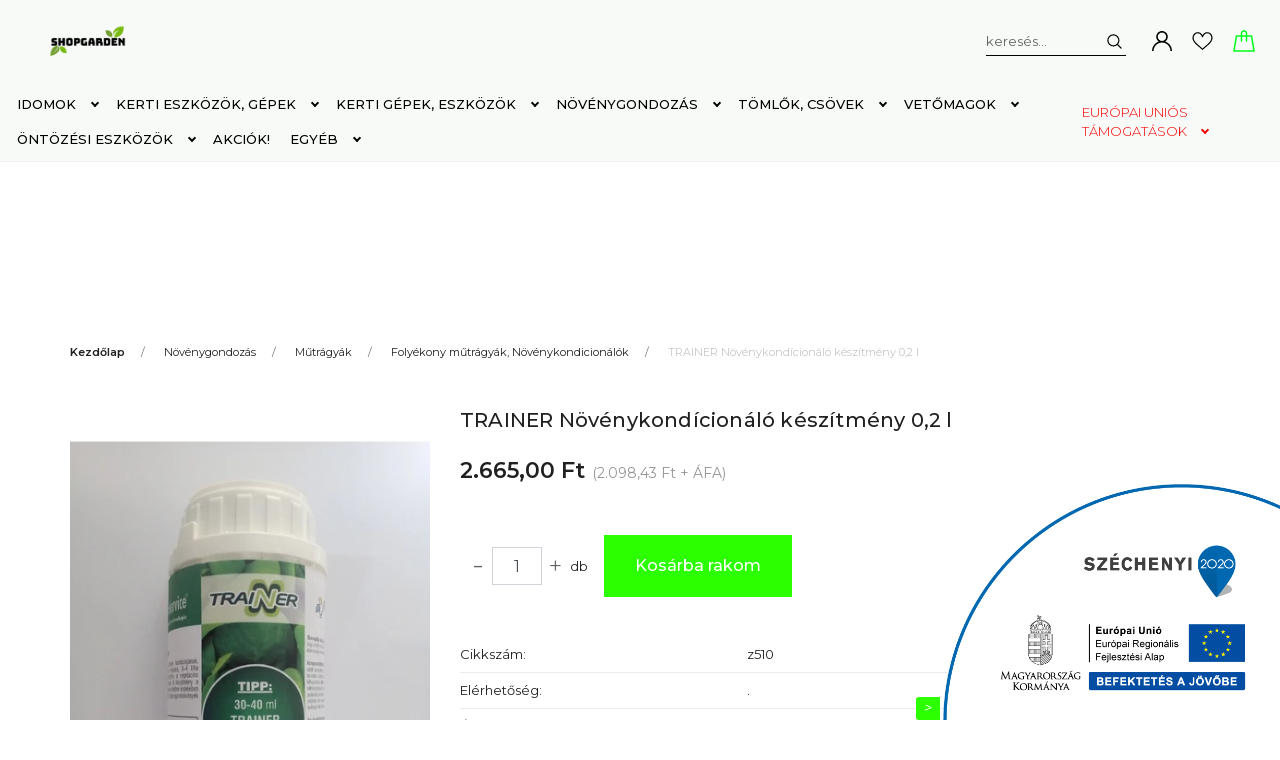

--- FILE ---
content_type: text/html; charset=UTF-8
request_url: https://www.shopgarden.hu/trainer-novenykondicionalo-keszitmeny-02-l-1213
body_size: 36813
content:
<!DOCTYPE html>
<html lang="hu" dir="ltr">
<head>
    <title>TRAINER Növénykondícionáló készítmény 0,2 l - Folyékony műtrágyák, Növénykondicionálók</title>
    <meta charset="utf-8">
    <meta name="keywords" content="TRAINER Növénykondícionáló készítmény 0,2 l,Öntözés, és kert technika, KPE csövek, öntöző csövek, csepegtető szalagok,
fátyolfólia, vetőmag">
    <meta name="description" content="TRAINER Növénykondícionáló készítmény 0,2 l a Folyékony műtrágyák, Növénykondicionálók kategóriában - most 2.665,00 Ft-os áron elérhető.">
    <meta name="robots" content="index, follow">
    <link rel="image_src" href="https://shopgarden.cdn.shoprenter.hu/custom/shopgarden/image/data/product/M%C5%B1tr%C3%A1gya/IMG_20190529_100556.jpg.webp?lastmod=1718612846.1663751005">
    <meta property="og:title" content="TRAINER Növénykondícionáló készítmény 0,2 l" />
    <meta property="og:type" content="product" />
    <meta property="og:url" content="https://www.shopgarden.hu/trainer-novenykondicionalo-keszitmeny-02-l-1213" />
    <meta property="og:image" content="https://shopgarden.cdn.shoprenter.hu/custom/shopgarden/image/cache/w1910h1000/product/M%C5%B1tr%C3%A1gya/IMG_20190529_100556.jpg.webp?lastmod=1718612846.1663751005" />
    <meta property="og:description" content="TRAINER Növénykondícionáló készítmény 0,2 l" />
    <link href="https://shopgarden.cdn.shoprenter.hu/custom/shopgarden/image/data/Saj%C3%A1t%20mappa/5360b499-a70c-4b18-a5df-533ad9e0fc49_200x200.png?lastmod=1592749786.1663751005" rel="icon" />
    <link href="https://shopgarden.cdn.shoprenter.hu/custom/shopgarden/image/data/Saj%C3%A1t%20mappa/5360b499-a70c-4b18-a5df-533ad9e0fc49_200x200.png?lastmod=1592749786.1663751005" rel="apple-touch-icon" />
    <base href="https://www.shopgarden.hu:443" />
    <meta name="google-site-verification" content="lHj4cxbdvmCWLFLgiHLZaGLd1XuIDTI3zh6FjN9eNQ4" />
<meta name="google-site-verification" content="lHj4cxbdvmCWLFLgiHLZaGLd1XuIDTI3zh6FjN9eNQ4" />

    <meta name="viewport" content="width=device-width, initial-scale=1, maximum-scale=1, user-scalable=0">
            <link href="https://www.shopgarden.hu/trainer-novenykondicionalo-keszitmeny-02-l-1213" rel="canonical">
    
            
                    
                <link rel="preconnect" href="https://fonts.googleapis.com">
    <link rel="preconnect" href="https://fonts.gstatic.com" crossorigin>
    <link href="https://fonts.googleapis.com/css2?family=Montserrat:ital,wght@0,300;0,400;0,500;0,600;0,700;0,800;1,300;1,400;1,800&display=swap" rel="stylesheet">
            <link rel="stylesheet" href="https://shopgarden.cdn.shoprenter.hu/web/compiled/css/fancybox2.css?v=1769602146" media="screen">
            <link rel="stylesheet" href="https://shopgarden.cdn.shoprenter.hu/custom/shopgarden/catalog/view/theme/milano_global/style/1736765651.1576854847.1677492500.1757325167.css?v=null.1663751005" media="screen">
            <link rel="stylesheet" href="https://shopgarden.cdn.shoprenter.hu/custom/shopgarden/catalog/view/theme/milano_global/stylesheet/stylesheet.css?v=1757325166" media="screen">
        <script>
        window.nonProductQuality = 80;
    </script>
    <script src="//ajax.googleapis.com/ajax/libs/jquery/1.10.2/jquery.min.js"></script>
    <script>window.jQuery || document.write('<script src="https://shopgarden.cdn.shoprenter.hu/catalog/view/javascript/jquery/jquery-1.10.2.min.js?v=1484139539"><\/script>');</script>
    <script type="text/javascript" src="//cdn.jsdelivr.net/npm/slick-carousel@1.8.1/slick/slick.min.js"></script>

                
        
    

    <!--Header JavaScript codes--><script src="https://shopgarden.cdn.shoprenter.hu/web/compiled/js/base.js?v=1769602145"></script><script src="https://shopgarden.cdn.shoprenter.hu/web/compiled/js/countdown.js?v=1769602145"></script><script src="https://shopgarden.cdn.shoprenter.hu/web/compiled/js/fancybox2.js?v=1769602145"></script><script src="https://shopgarden.cdn.shoprenter.hu/web/compiled/js/productreview.js?v=1769602145"></script><script src="https://shopgarden.cdn.shoprenter.hu/web/compiled/js/before_starter2_head.js?v=1769602145"></script><script src="https://shopgarden.cdn.shoprenter.hu/web/compiled/js/before_starter2_productpage.js?v=1769602145"></script><script src="https://shopgarden.cdn.shoprenter.hu/web/compiled/js/nanobar.js?v=1769602145"></script><!--Header jQuery onLoad scripts--><script>window.countdownFormat='%D:%H:%M:%S';var BASEURL='https://www.shopgarden.hu';Currency={"symbol_left":"","symbol_right":" Ft","decimal_place":2,"decimal_point":",","thousand_point":".","currency":"HUF","value":1};var ShopRenter=ShopRenter||{};ShopRenter.product={"id":1213,"sku":"z510","currency":"HUF","unitName":"db","price":2665,"name":"TRAINER N\u00f6v\u00e9nykond\u00edcion\u00e1l\u00f3 k\u00e9sz\u00edtm\u00e9ny 0,2 l","brand":"Hortiservice","currentVariant":[],"parent":{"id":1213,"sku":"z510","unitName":"db","price":2665,"name":"TRAINER N\u00f6v\u00e9nykond\u00edcion\u00e1l\u00f3 k\u00e9sz\u00edtm\u00e9ny 0,2 l"}};function setAutoHelpTitles(){$('.autohelp[title]').each(function(){if(!$(this).parents('.aurora-scroll-mode').length){$(this).attr('rel',$(this).attr('title'));$(this).removeAttr('title');$(this).qtip({content:{text:$(this).attr('rel')},hide:{fixed:true},position:{corner:{target:'topMiddle',tooltip:'bottomMiddle'},adjust:{screen:true}},style:{border:{color:'#d10fd1'},background:'#31e07d',width:500}});}});}
$(document).ready(function(){$('.fancybox').fancybox({maxWidth:820,maxHeight:650,afterLoad:function(){wrapCSS=$(this.element).data('fancybox-wrapcss');if(wrapCSS){$('.fancybox-wrap').addClass(wrapCSS);}},helpers:{thumbs:{width:50,height:50}}});$('.fancybox-inline').fancybox({maxWidth:820,maxHeight:650,type:'inline'});setAutoHelpTitles();});$(window).load(function(){var init_similar_products_Scroller=function(){$("#similar_products .aurora-scroll-click-mode").each(function(){var max=0;$(this).find($(".list_prouctname")).each(function(){var h=$(this).height();max=h>max?h:max;});$(this).find($(".list_prouctname")).each(function(){$(this).height(max);});});$("#similar_products .aurora-scroll-click-mode").auroraScroll({autoMode:"click",frameRate:60,speed:2.5,direction:-1,elementClass:"product-snapshot",pauseAfter:false,horizontal:true,visible:1,arrowsPosition:1},function(){initAurora();});}
init_similar_products_Scroller();});</script><script src="https://shopgarden.cdn.shoprenter.hu/web/compiled/js/vue/manifest.bundle.js?v=1769602142"></script><script>var ShopRenter=ShopRenter||{};ShopRenter.onCartUpdate=function(callable){document.addEventListener('cartChanged',callable)};ShopRenter.onItemAdd=function(callable){document.addEventListener('AddToCart',callable)};ShopRenter.onItemDelete=function(callable){document.addEventListener('deleteCart',callable)};ShopRenter.onSearchResultViewed=function(callable){document.addEventListener('AuroraSearchResultViewed',callable)};ShopRenter.onSubscribedForNewsletter=function(callable){document.addEventListener('AuroraSubscribedForNewsletter',callable)};ShopRenter.onCheckoutInitiated=function(callable){document.addEventListener('AuroraCheckoutInitiated',callable)};ShopRenter.onCheckoutShippingInfoAdded=function(callable){document.addEventListener('AuroraCheckoutShippingInfoAdded',callable)};ShopRenter.onCheckoutPaymentInfoAdded=function(callable){document.addEventListener('AuroraCheckoutPaymentInfoAdded',callable)};ShopRenter.onCheckoutOrderConfirmed=function(callable){document.addEventListener('AuroraCheckoutOrderConfirmed',callable)};ShopRenter.onCheckoutOrderPaid=function(callable){document.addEventListener('AuroraOrderPaid',callable)};ShopRenter.onCheckoutOrderPaidUnsuccessful=function(callable){document.addEventListener('AuroraOrderPaidUnsuccessful',callable)};ShopRenter.onProductPageViewed=function(callable){document.addEventListener('AuroraProductPageViewed',callable)};ShopRenter.onMarketingConsentChanged=function(callable){document.addEventListener('AuroraMarketingConsentChanged',callable)};ShopRenter.onCustomerRegistered=function(callable){document.addEventListener('AuroraCustomerRegistered',callable)};ShopRenter.onCustomerLoggedIn=function(callable){document.addEventListener('AuroraCustomerLoggedIn',callable)};ShopRenter.onCustomerUpdated=function(callable){document.addEventListener('AuroraCustomerUpdated',callable)};ShopRenter.onCartPageViewed=function(callable){document.addEventListener('AuroraCartPageViewed',callable)};ShopRenter.customer={"userId":0,"userClientIP":"3.14.126.131","userGroupId":8,"customerGroupTaxMode":"gross","customerGroupPriceMode":"gross_net_tax","email":"","phoneNumber":"","name":{"firstName":"","lastName":""}};ShopRenter.theme={"name":"milano_global","family":"milano","parent":""};ShopRenter.shop={"name":"shopgarden","locale":"hu","currency":{"code":"HUF","rate":1},"domain":"shopgarden.myshoprenter.hu"};ShopRenter.page={"route":"product\/product","queryString":"trainer-novenykondicionalo-keszitmeny-02-l-1213"};ShopRenter.formSubmit=function(form,callback){callback();};let loadedAsyncScriptCount=0;function asyncScriptLoaded(position){loadedAsyncScriptCount++;if(position==='body'){if(document.querySelectorAll('.async-script-tag').length===loadedAsyncScriptCount){if(/complete|interactive|loaded/.test(document.readyState)){document.dispatchEvent(new CustomEvent('asyncScriptsLoaded',{}));}else{document.addEventListener('DOMContentLoaded',()=>{document.dispatchEvent(new CustomEvent('asyncScriptsLoaded',{}));});}}}}</script><script type="text/javascript"async class="async-script-tag"onload="asyncScriptLoaded('header')"src="https://retargeting-shoprenter-cs.firebaseapp.com/retargeting.min.js"></script><script type="text/javascript"async class="async-script-tag"onload="asyncScriptLoaded('header')"src="https://frontend.embedi.hu/shoprenter/60f5423783841255072ccda7/platform.js"></script><script type="text/javascript"async class="async-script-tag"onload="asyncScriptLoaded('header')"src="https://onsite.optimonk.com/script.js?account=136799"></script><script type="text/javascript"src="https://shopgarden.cdn.shoprenter.hu/web/compiled/js/vue/customerEventDispatcher.bundle.js?v=1769602142"></script>                
            
            <script>window.dataLayer=window.dataLayer||[];function gtag(){dataLayer.push(arguments)};var ShopRenter=ShopRenter||{};ShopRenter.config=ShopRenter.config||{};ShopRenter.config.googleConsentModeDefaultValue="denied";</script>                        <script type="text/javascript" src="https://shopgarden.cdn.shoprenter.hu/web/compiled/js/vue/googleConsentMode.bundle.js?v=1769602142"></script>

            <!-- Facebook Pixel Code -->
<script>
!function(f,b,e,v,n,t,s)
{if(f.fbq)return;n=f.fbq=function(){n.callMethod?
n.callMethod.apply(n,arguments):n.queue.push(arguments)};
if(!f._fbq)f._fbq=n;n.push=n;n.loaded=!0;n.version='2.0';
n.queue=[];t=b.createElement(e);t.async=!0;
t.src=v;s=b.getElementsByTagName(e)[0];
s.parentNode.insertBefore(t,s)}(window, document,'script',
'https://connect.facebook.net/en_US/fbevents.js');
fbq('consent', 'revoke');
fbq('init', '713065762764383');
fbq('track', 'PageView');
document.addEventListener('AuroraProductPageViewed', function(auroraEvent) {
                    fbq('track', 'ViewContent', {
                        content_type: 'product',
                        content_ids: [auroraEvent.detail.product.id.toString()],
                        value: parseFloat(auroraEvent.detail.product.grossUnitPrice),
                        currency: auroraEvent.detail.product.currency
                    }, {
                        eventID: auroraEvent.detail.event.id
                    });
                });
document.addEventListener('AuroraAddedToCart', function(auroraEvent) {
    var fbpId = [];
    var fbpValue = 0;
    var fbpCurrency = '';

    auroraEvent.detail.products.forEach(function(item) {
        fbpValue += parseFloat(item.grossUnitPrice) * item.quantity;
        fbpId.push(item.id);
        fbpCurrency = item.currency;
    });


    fbq('track', 'AddToCart', {
        content_ids: fbpId,
        content_type: 'product',
        value: fbpValue,
        currency: fbpCurrency
    }, {
        eventID: auroraEvent.detail.event.id
    });
})
window.addEventListener('AuroraMarketingCookie.Changed', function(event) {
            let consentStatus = event.detail.isAccepted ? 'grant' : 'revoke';
            if (typeof fbq === 'function') {
                fbq('consent', consentStatus);
            }
        });
</script>
<noscript><img height="1" width="1" style="display:none"
src="https://www.facebook.com/tr?id=713065762764383&ev=PageView&noscript=1"
/></noscript>
<!-- End Facebook Pixel Code -->
            <script type="text/javascript"src="https://shopgarden.cdn.shoprenter.hu/web/compiled/js/vue/dataLayer.bundle.js?v=1769602142"></script>
            
            
            
            
    
</head>

    
<body id="body" class="page-body product-page-body show-quantity-in-category milano_global-body desktop-device" role="document">
<div id="fb-root"></div><script>(function(d,s,id){var js,fjs=d.getElementsByTagName(s)[0];if(d.getElementById(id))return;js=d.createElement(s);js.id=id;js.src="//connect.facebook.net/hu_HU/sdk/xfbml.customerchat.js#xfbml=1&version=v2.12&autoLogAppEvents=1";fjs.parentNode.insertBefore(js,fjs);}(document,"script","facebook-jssdk"));</script>
                    

<!-- cached --><div class="Fixed nanobar js-nanobar-first-login">
    <div class="container nanobar-container">
        <div class="row flex-column flex-sm-row">
            <div class="col-12 col-lg-8 nanobar-text align-self-center text-center text-lg-right">
                Weboldalunk használatával jóváhagyja a cookie-k használatát a Cookie-kkal kapcsolatos irányelv értelmében.
            </div>
            <div class="col-12 col-lg-4 nanobar-buttons mt-3 m-lg-0 text-center text-lg-right">
                                <a href="" class="btn btn-primary nanobar-btn js-nanobar-close" data-marketing-cookie-status="false">
                    Elfogadom
                </a>
            </div>
        </div>
    </div>
</div>

<script>
    (function ($) {
        $(document).ready(function () {
            new AuroraNanobar.FirstLogNanobar(jQuery('.js-nanobar-first-login'), 'top');
        });
    })(jQuery);
</script>
<!-- /cached -->
<!-- cached --><div class="Fixed nanobar js-nanobar-free-shipping">
    <div class="container nanobar-container">
        <button type="button" class="close js-nanobar-close" aria-label="Close">
            <span aria-hidden="true">&times;</span>
        </button>
        <div class="nanobar-text px-3"></div>
    </div>
</div>

<script>$(document).ready(function(){document.nanobarInstance=new AuroraNanobar.FreeShippingNanobar($('.js-nanobar-free-shipping'),'top','500','','1');});</script><!-- /cached -->
                <!-- page-wrap -->
                    <div class="page-wrap">
                                                            
    <header class="sticky-top sticky-head d-none d-lg-block">
        <div class="container-fluid header-container">
            <div class="header-middle row no-gutters align-items-center justify-content-between">
                <div class="header-middle-left">
                    <!-- cached -->
    <a class="navbar-brand header-logo" href="/"><img style="border: 0; max-width: 350px;" src="https://shopgarden.cdn.shoprenter.hu/custom/shopgarden/image/cache/w350h200m00/Saj%C3%A1t%20mappa/5360b499-a70c-4b18-a5df-533ad9e0fc49_200x200.png?v=1592749782" title="Shopgarden" alt="Shopgarden" /></a>
<!-- /cached -->
                </div>
                <div class="header-middle-center mr-auto">
                    <nav class="navbar navbar-expand-lg justify-content-start">
                        


                    
            <div id="module_category_wrapper" class="module-category-wrapper">
    
    <div id="category"
         class="module content-module header-position hide-top category-module" >
                <div class="module-body">
                        <div id="category-nav">
            

<ul class="nav nav-pills category category-menu sf-menu sf-horizontal cached">
    <li id="cat_413" class="nav-item item category-list module-list parent even">
    <a href="https://www.shopgarden.hu/idomok-413" class="nav-link">
        Idomok
    </a>
            <ul class="nav flex-column children"><li id="cat_94" class="nav-item item category-list module-list parent even">
    <a href="https://www.shopgarden.hu/idomok-413/kpe-idomok-94" class="nav-link">
        KPE idomok
    </a>
            <ul class="nav flex-column children"><li id="cat_177" class="nav-item item category-list module-list even">
    <a href="https://www.shopgarden.hu/idomok-413/kpe-idomok-94/megfuros-idomok-nyeregidomok-177" class="nav-link">
        Megfúrós idom, (nyeregidom)
    </a>
    </li><li id="cat_200" class="nav-item item category-list module-list odd">
    <a href="https://www.shopgarden.hu/idomok-413/kpe-idomok-94/menettomitok-200" class="nav-link">
        Menettömítők
    </a>
    </li><li id="cat_105" class="nav-item item category-list module-list even">
    <a href="https://www.shopgarden.hu/idomok-413/kpe-idomok-94/vegzarok-105" class="nav-link">
        Végzárók
    </a>
    </li><li id="cat_96" class="nav-item item category-list module-list odd">
    <a href="https://www.shopgarden.hu/idomok-413/kpe-idomok-94/atmenet-k-menettel-96" class="nav-link">
        Átmenet K menettel
    </a>
    </li><li id="cat_95" class="nav-item item category-list module-list even">
    <a href="https://www.shopgarden.hu/idomok-413/kpe-idomok-94/atmenet-b-menettel-95" class="nav-link">
        Átmenet B menettel
    </a>
    </li><li id="cat_104" class="nav-item item category-list module-list odd">
    <a href="https://www.shopgarden.hu/idomok-413/kpe-idomok-94/toldok-104" class="nav-link">
        Toldók
    </a>
    </li><li id="cat_103" class="nav-item item category-list module-list even">
    <a href="https://www.shopgarden.hu/idomok-413/kpe-idomok-94/t-idom-k-menttel-103" class="nav-link">
        T idom K menttel
    </a>
    </li><li id="cat_102" class="nav-item item category-list module-list odd">
    <a href="https://www.shopgarden.hu/idomok-413/kpe-idomok-94/t-idom-b-menettel-102" class="nav-link">
        T idom B menettel
    </a>
    </li><li id="cat_101" class="nav-item item category-list module-list even">
    <a href="https://www.shopgarden.hu/idomok-413/kpe-idomok-94/t-idom-101" class="nav-link">
        T idom
    </a>
    </li><li id="cat_99" class="nav-item item category-list module-list odd">
    <a href="https://www.shopgarden.hu/idomok-413/kpe-idomok-94/konyok-idom-k-menettel-99" class="nav-link">
        Könyök idom K menettel
    </a>
    </li><li id="cat_98" class="nav-item item category-list module-list even">
    <a href="https://www.shopgarden.hu/idomok-413/kpe-idomok-94/konyok-idom-b-menettel-98" class="nav-link">
        Könyök idom B menettel
    </a>
    </li><li id="cat_97" class="nav-item item category-list module-list odd">
    <a href="https://www.shopgarden.hu/idomok-413/kpe-idomok-94/konyok-idom-97" class="nav-link">
        Könyök idom
    </a>
    </li><li id="cat_100" class="nav-item item category-list module-list even">
    <a href="https://www.shopgarden.hu/idomok-413/kpe-idomok-94/szukito-toldo-100" class="nav-link">
        Szűkítő toldó
    </a>
    </li></ul>
    </li><li id="cat_189" class="nav-item item category-list module-list parent odd">
    <a href="https://www.shopgarden.hu/idomok-413/lpe-idomok-189" class="nav-link">
        LPE idomok
    </a>
            <ul class="nav flex-column children"><li id="cat_476" class="nav-item item category-list module-list even">
    <a href="https://www.shopgarden.hu/idomok-413/lpe-idomok-189/atmenetek-476" class="nav-link">
        Átmenetek
    </a>
    </li><li id="cat_477" class="nav-item item category-list module-list odd">
    <a href="https://www.shopgarden.hu/idomok-413/lpe-idomok-189/csapok-477" class="nav-link">
        Csapok
    </a>
    </li><li id="cat_480" class="nav-item item category-list module-list even">
    <a href="https://www.shopgarden.hu/idomok-413/lpe-idomok-189/konyokok-480" class="nav-link">
        Könyökök
    </a>
    </li><li id="cat_479" class="nav-item item category-list module-list odd">
    <a href="https://www.shopgarden.hu/idomok-413/lpe-idomok-189/t-idomok-479" class="nav-link">
        T idomok
    </a>
    </li><li id="cat_478" class="nav-item item category-list module-list even">
    <a href="https://www.shopgarden.hu/idomok-413/lpe-idomok-189/toldok-478" class="nav-link">
        Toldók
    </a>
    </li><li id="cat_481" class="nav-item item category-list module-list odd">
    <a href="https://www.shopgarden.hu/idomok-413/lpe-idomok-189/vegzarok-481" class="nav-link">
        Végzárók
    </a>
    </li></ul>
    </li><li id="cat_107" class="nav-item item category-list module-list parent even">
    <a href="https://www.shopgarden.hu/idomok-413/muanyag-idomok-107" class="nav-link">
        Műanyag idomok
    </a>
            <ul class="nav flex-column children"><li id="cat_437" class="nav-item item category-list module-list even">
    <a href="https://www.shopgarden.hu/idomok-413/muanyag-idomok-107/atvezeto-kozcsavarok-437" class="nav-link">
        Átvezető közcsavarok
    </a>
    </li><li id="cat_108" class="nav-item item category-list module-list odd">
    <a href="https://www.shopgarden.hu/idomok-413/muanyag-idomok-107/karmantyuk-108" class="nav-link">
        Karmantyú
    </a>
    </li><li id="cat_109" class="nav-item item category-list module-list even">
    <a href="https://www.shopgarden.hu/idomok-413/muanyag-idomok-107/kozcsavarok-109" class="nav-link">
        Közcsavarok
    </a>
    </li><li id="cat_175" class="nav-item item category-list module-list odd">
    <a href="https://www.shopgarden.hu/idomok-413/muanyag-idomok-107/muanyag-konyokidomok-175" class="nav-link">
        Műanyag könyökidom
    </a>
    </li><li id="cat_172" class="nav-item item category-list module-list even">
    <a href="https://www.shopgarden.hu/idomok-413/muanyag-idomok-107/muanyag-menetes-bovito-172" class="nav-link">
        Műanyag menetes bővítő
    </a>
    </li><li id="cat_173" class="nav-item item category-list module-list odd">
    <a href="https://www.shopgarden.hu/idomok-413/muanyag-idomok-107/muanyag-szukito-karmantyu-173" class="nav-link">
        Műanyag szűkítő karmantyú
    </a>
    </li><li id="cat_174" class="nav-item item category-list module-list even">
    <a href="https://www.shopgarden.hu/idomok-413/muanyag-idomok-107/muanyag-szukito-kb-174" class="nav-link">
        Műanyag szűkítő KB
    </a>
    </li><li id="cat_110" class="nav-item item category-list module-list odd">
    <a href="https://www.shopgarden.hu/idomok-413/muanyag-idomok-107/szukito-kozcsavarok-110" class="nav-link">
        Szűkítő közcsavar
    </a>
    </li><li id="cat_111" class="nav-item item category-list module-list even">
    <a href="https://www.shopgarden.hu/idomok-413/muanyag-idomok-107/t-idomok-111" class="nav-link">
        T-idom
    </a>
    </li><li id="cat_438" class="nav-item item category-list module-list odd">
    <a href="https://www.shopgarden.hu/idomok-413/muanyag-idomok-107/tartaly-kupak-csatlakozo-438" class="nav-link">
        Tartály kupak csatlakozó
    </a>
    </li><li id="cat_205" class="nav-item item category-list module-list even">
    <a href="https://www.shopgarden.hu/idomok-413/muanyag-idomok-107/vegzarok-205" class="nav-link">
        Végzárók
    </a>
    </li></ul>
    </li><li id="cat_181" class="nav-item item category-list module-list parent odd">
    <a href="https://www.shopgarden.hu/idomok-413/pvc-csovek-idomok-181" class="nav-link">
        PVC cső idomok
    </a>
            <ul class="nav flex-column children"><li id="cat_183" class="nav-item item category-list module-list even">
    <a href="https://www.shopgarden.hu/idomok-413/pvc-csovek-idomok-181/karmantyuk-183" class="nav-link">
        Karmantyúk
    </a>
    </li><li id="cat_182" class="nav-item item category-list module-list odd">
    <a href="https://www.shopgarden.hu/idomok-413/pvc-csovek-idomok-181/konyok-idomok-182" class="nav-link">
        Könyök idomok
    </a>
    </li></ul>
    </li></ul>
    </li><li id="cat_415" class="nav-item item category-list module-list parent odd">
    <a href="https://www.shopgarden.hu/kerti-ontozesi-gepek-eszkozok-415" class="nav-link">
        Kerti eszközök, gépek
    </a>
            <ul class="nav flex-column children"><li id="cat_196" class="nav-item item category-list module-list even">
    <a href="https://www.shopgarden.hu/kerti-ontozesi-gepek-eszkozok-415/ngp-funyiro-196" class="nav-link">
        NGP Fűnyíró
    </a>
    </li><li id="cat_123" class="nav-item item category-list module-list parent odd">
    <a href="https://www.shopgarden.hu/kerti-ontozesi-gepek-eszkozok-415/hecht-123" class="nav-link">
        Hecht
    </a>
            <ul class="nav flex-column children"><li id="cat_163" class="nav-item item category-list module-list even">
    <a href="https://www.shopgarden.hu/kerti-ontozesi-gepek-eszkozok-415/hecht-123/baltak-fejszek-163" class="nav-link">
        Balták, fejszék
    </a>
    </li><li id="cat_162" class="nav-item item category-list module-list parent odd">
    <a href="https://www.shopgarden.hu/kerti-ontozesi-gepek-eszkozok-415/hecht-123/barkacsolas-epitkezes-162" class="nav-link">
        Barkácsolás, építkezés
    </a>
            <ul class="nav flex-column children"><li id="cat_531" class="nav-item item category-list module-list even">
    <a href="https://www.shopgarden.hu/kerti-ontozesi-gepek-eszkozok-415/hecht-123/barkacsolas-epitkezes-162/akkumulator-toltok-531" class="nav-link">
        Akkumulátor Töltők
    </a>
    </li><li id="cat_533" class="nav-item item category-list module-list odd">
    <a href="https://www.shopgarden.hu/kerti-ontozesi-gepek-eszkozok-415/hecht-123/barkacsolas-epitkezes-162/akkumulatoros-szerszamok-533" class="nav-link">
        Akkumulátoros Szerszámok
    </a>
    </li><li id="cat_529" class="nav-item item category-list module-list even">
    <a href="https://www.shopgarden.hu/kerti-ontozesi-gepek-eszkozok-415/hecht-123/barkacsolas-epitkezes-162/aramfejlesztok-529" class="nav-link">
        Áramfejlesztők
    </a>
    </li><li id="cat_537" class="nav-item item category-list module-list parent odd">
    <a href="https://www.shopgarden.hu/kerti-ontozesi-gepek-eszkozok-415/hecht-123/barkacsolas-epitkezes-162/barkacsgepek-537" class="nav-link">
        Barkácsgépek
    </a>
            <ul class="nav flex-column children"><li id="cat_548" class="nav-item item category-list module-list even">
    <a href="https://www.shopgarden.hu/kerti-ontozesi-gepek-eszkozok-415/hecht-123/barkacsolas-epitkezes-162/barkacsgepek-537/csiszologepek-548" class="nav-link">
        Csiszológépek
    </a>
    </li><li id="cat_550" class="nav-item item category-list module-list odd">
    <a href="https://www.shopgarden.hu/kerti-ontozesi-gepek-eszkozok-415/hecht-123/barkacsolas-epitkezes-162/barkacsgepek-537/egyeb-barkacsgepek-550" class="nav-link">
        Egyéb barkácsgépek
    </a>
    </li><li id="cat_540" class="nav-item item category-list module-list even">
    <a href="https://www.shopgarden.hu/kerti-ontozesi-gepek-eszkozok-415/hecht-123/barkacsolas-epitkezes-162/barkacsgepek-537/furokalapacsok-540" class="nav-link">
        Fúrókalapácsok
    </a>
    </li><li id="cat_538" class="nav-item item category-list module-list odd">
    <a href="https://www.shopgarden.hu/kerti-ontozesi-gepek-eszkozok-415/hecht-123/barkacsolas-epitkezes-162/barkacsgepek-537/gervago-fureszek-538" class="nav-link">
        Gérvágó fűrészek
    </a>
    </li><li id="cat_539" class="nav-item item category-list module-list even">
    <a href="https://www.shopgarden.hu/kerti-ontozesi-gepek-eszkozok-415/hecht-123/barkacsolas-epitkezes-162/barkacsgepek-537/gyalugepek-539" class="nav-link">
        Gyalugépek
    </a>
    </li><li id="cat_549" class="nav-item item category-list module-list odd">
    <a href="https://www.shopgarden.hu/kerti-ontozesi-gepek-eszkozok-415/hecht-123/barkacsolas-epitkezes-162/barkacsgepek-537/habarcskeverok-549" class="nav-link">
        Habarcskeverők
    </a>
    </li><li id="cat_553" class="nav-item item category-list module-list even">
    <a href="https://www.shopgarden.hu/kerti-ontozesi-gepek-eszkozok-415/hecht-123/barkacsolas-epitkezes-162/barkacsgepek-537/korfureszek-553" class="nav-link">
        Körfűrészek
    </a>
    </li><li id="cat_551" class="nav-item item category-list module-list odd">
    <a href="https://www.shopgarden.hu/kerti-ontozesi-gepek-eszkozok-415/hecht-123/barkacsolas-epitkezes-162/barkacsgepek-537/sarokcsiszolopolirozo-551" class="nav-link">
        Sarokcsiszoló,polírozó
    </a>
    </li><li id="cat_552" class="nav-item item category-list module-list even">
    <a href="https://www.shopgarden.hu/kerti-ontozesi-gepek-eszkozok-415/hecht-123/barkacsolas-epitkezes-162/barkacsgepek-537/szurofureszek-552" class="nav-link">
        Szúrófűrészek
    </a>
    </li><li id="cat_541" class="nav-item item category-list module-list odd">
    <a href="https://www.shopgarden.hu/kerti-ontozesi-gepek-eszkozok-415/hecht-123/barkacsolas-epitkezes-162/barkacsgepek-537/tartozekok-barkacsgepekhez-541" class="nav-link">
        Tartozékok barkácsgépekhez
    </a>
    </li></ul>
    </li><li id="cat_530" class="nav-item item category-list module-list even">
    <a href="https://www.shopgarden.hu/kerti-ontozesi-gepek-eszkozok-415/hecht-123/barkacsolas-epitkezes-162/foldfuro-gepek-530" class="nav-link">
        Földfúró gépek
    </a>
    </li><li id="cat_534" class="nav-item item category-list module-list odd">
    <a href="https://www.shopgarden.hu/kerti-ontozesi-gepek-eszkozok-415/hecht-123/barkacsolas-epitkezes-162/furo-csavarozok-534" class="nav-link">
        Fúró-csavarozók
    </a>
    </li><li id="cat_526" class="nav-item item category-list module-list even">
    <a href="https://www.shopgarden.hu/kerti-ontozesi-gepek-eszkozok-415/hecht-123/barkacsolas-epitkezes-162/hamuporszivok-526" class="nav-link">
        Hamuporszívók
    </a>
    </li><li id="cat_527" class="nav-item item category-list module-list odd">
    <a href="https://www.shopgarden.hu/kerti-ontozesi-gepek-eszkozok-415/hecht-123/barkacsolas-epitkezes-162/hegesztok-527" class="nav-link">
        Hegesztők
    </a>
    </li><li id="cat_532" class="nav-item item category-list module-list even">
    <a href="https://www.shopgarden.hu/kerti-ontozesi-gepek-eszkozok-415/hecht-123/barkacsolas-epitkezes-162/kiegeszitok-532" class="nav-link">
        Kiegészítők
    </a>
    </li><li id="cat_528" class="nav-item item category-list module-list odd">
    <a href="https://www.shopgarden.hu/kerti-ontozesi-gepek-eszkozok-415/hecht-123/barkacsolas-epitkezes-162/kompresszorok-528" class="nav-link">
        Kompresszorok
    </a>
    </li><li id="cat_535" class="nav-item item category-list module-list even">
    <a href="https://www.shopgarden.hu/kerti-ontozesi-gepek-eszkozok-415/hecht-123/barkacsolas-epitkezes-162/lapvibratorok-dongolok-535" class="nav-link">
        Lapvibrátorok, döngölők
    </a>
    </li><li id="cat_525" class="nav-item item category-list module-list odd">
    <a href="https://www.shopgarden.hu/kerti-ontozesi-gepek-eszkozok-415/hecht-123/barkacsolas-epitkezes-162/munkaasztalok-525" class="nav-link">
        Munkaasztalok
    </a>
    </li><li id="cat_536" class="nav-item item category-list module-list even">
    <a href="https://www.shopgarden.hu/kerti-ontozesi-gepek-eszkozok-415/hecht-123/barkacsolas-epitkezes-162/porszivok-536" class="nav-link">
        Porszívók
    </a>
    </li></ul>
    </li><li id="cat_565" class="nav-item item category-list module-list even">
    <a href="https://www.shopgarden.hu/kerti-ontozesi-gepek-eszkozok-415/hecht-123/futo-keszulekek-565" class="nav-link">
        Fűtő készülékek
    </a>
    </li><li id="cat_124" class="nav-item item category-list module-list parent odd">
    <a href="https://www.shopgarden.hu/kerti-ontozesi-gepek-eszkozok-415/hecht-123/kerti-gepek-eszkozok-124" class="nav-link">
        Kerti Gépek, eszközök
    </a>
            <ul class="nav flex-column children"><li id="cat_127" class="nav-item item category-list module-list even">
    <a href="https://www.shopgarden.hu/kerti-ontozesi-gepek-eszkozok-415/hecht-123/kerti-gepek-eszkozok-124/agaprito-127" class="nav-link">
        Ágaprító
    </a>
    </li><li id="cat_134" class="nav-item item category-list module-list parent odd">
    <a href="https://www.shopgarden.hu/kerti-ontozesi-gepek-eszkozok-415/hecht-123/kerti-gepek-eszkozok-124/akkup-rogram-134" class="nav-link">
        Akku program
    </a>
            <ul class="nav flex-column children"><li id="cat_515" class="nav-item item category-list module-list even">
    <a href="https://www.shopgarden.hu/kerti-ontozesi-gepek-eszkozok-415/hecht-123/kerti-gepek-eszkozok-124/akkup-rogram-134/hecht-5040-akku-program-515" class="nav-link">
        Hecht 5040 akku program
    </a>
    </li><li id="cat_516" class="nav-item item category-list module-list odd">
    <a href="https://www.shopgarden.hu/kerti-ontozesi-gepek-eszkozok-415/hecht-123/kerti-gepek-eszkozok-124/akkup-rogram-134/hecht-6020-akku-program-516" class="nav-link">
        Hecht 6020 akku program
    </a>
    </li></ul>
    </li><li id="cat_126" class="nav-item item category-list module-list parent even">
    <a href="https://www.shopgarden.hu/kerti-ontozesi-gepek-eszkozok-415/hecht-123/kerti-gepek-eszkozok-124/fukasza-szegelynyiro-126" class="nav-link">
        Fűkasza, szegélynyíró
    </a>
            <ul class="nav flex-column children"><li id="cat_518" class="nav-item item category-list module-list even">
    <a href="https://www.shopgarden.hu/kerti-ontozesi-gepek-eszkozok-415/hecht-123/kerti-gepek-eszkozok-124/fukasza-szegelynyiro-126/akkumulatoros-518" class="nav-link">
        Akkumulátoros
    </a>
    </li><li id="cat_520" class="nav-item item category-list module-list odd">
    <a href="https://www.shopgarden.hu/kerti-ontozesi-gepek-eszkozok-415/hecht-123/kerti-gepek-eszkozok-124/fukasza-szegelynyiro-126/benzinmotoros-520" class="nav-link">
        Benzinmotoros
    </a>
    </li><li id="cat_519" class="nav-item item category-list module-list even">
    <a href="https://www.shopgarden.hu/kerti-ontozesi-gepek-eszkozok-415/hecht-123/kerti-gepek-eszkozok-124/fukasza-szegelynyiro-126/elektromos-519" class="nav-link">
        Elektromos
    </a>
    </li><li id="cat_521" class="nav-item item category-list module-list odd">
    <a href="https://www.shopgarden.hu/kerti-ontozesi-gepek-eszkozok-415/hecht-123/kerti-gepek-eszkozok-124/fukasza-szegelynyiro-126/tartozekok-fukaszakhoz-szegelynyirokhoz-521" class="nav-link">
        Tartozékok fűkaszákhoz, szegélynyírókhoz
    </a>
    </li></ul>
    </li><li id="cat_125" class="nav-item item category-list module-list parent odd">
    <a href="https://www.shopgarden.hu/kerti-ontozesi-gepek-eszkozok-415/hecht-123/kerti-gepek-eszkozok-124/funyirok-125" class="nav-link">
        Fűnyírók
    </a>
            <ul class="nav flex-column children"><li id="cat_145" class="nav-item item category-list module-list even">
    <a href="https://www.shopgarden.hu/kerti-ontozesi-gepek-eszkozok-415/hecht-123/kerti-gepek-eszkozok-124/funyirok-125/akkumulatoros-145" class="nav-link">
        Akkumulátoros
    </a>
    </li><li id="cat_147" class="nav-item item category-list module-list odd">
    <a href="https://www.shopgarden.hu/kerti-ontozesi-gepek-eszkozok-415/hecht-123/kerti-gepek-eszkozok-124/funyirok-125/benzinmotoros-147" class="nav-link">
        Benzinmotoros
    </a>
    </li><li id="cat_146" class="nav-item item category-list module-list even">
    <a href="https://www.shopgarden.hu/kerti-ontozesi-gepek-eszkozok-415/hecht-123/kerti-gepek-eszkozok-124/funyirok-125/elektromos-146" class="nav-link">
        Elektromos
    </a>
    </li><li id="cat_148" class="nav-item item category-list module-list odd">
    <a href="https://www.shopgarden.hu/kerti-ontozesi-gepek-eszkozok-415/hecht-123/kerti-gepek-eszkozok-124/funyirok-125/haromkereku-148" class="nav-link">
        Háromkerekű
    </a>
    </li><li id="cat_144" class="nav-item item category-list module-list even">
    <a href="https://www.shopgarden.hu/kerti-ontozesi-gepek-eszkozok-415/hecht-123/kerti-gepek-eszkozok-124/funyirok-125/mechanikus-funyiro-144" class="nav-link">
        Mechanikus fűnyíró
    </a>
    </li><li id="cat_149" class="nav-item item category-list module-list odd">
    <a href="https://www.shopgarden.hu/kerti-ontozesi-gepek-eszkozok-415/hecht-123/kerti-gepek-eszkozok-124/funyirok-125/tarcsas-funyiro-149" class="nav-link">
        Tárcsás fűnyíró
    </a>
    </li><li id="cat_150" class="nav-item item category-list module-list even">
    <a href="https://www.shopgarden.hu/kerti-ontozesi-gepek-eszkozok-415/hecht-123/kerti-gepek-eszkozok-124/funyirok-125/tartozekok-funyirokhoz-150" class="nav-link">
        Tartozékok fűnyírókhoz
    </a>
    </li></ul>
    </li><li id="cat_138" class="nav-item item category-list module-list even">
    <a href="https://www.shopgarden.hu/kerti-ontozesi-gepek-eszkozok-415/hecht-123/kerti-gepek-eszkozok-124/gyepszellozteto-138" class="nav-link">
        Gyepszellőztető
    </a>
    </li><li id="cat_141" class="nav-item item category-list module-list odd">
    <a href="https://www.shopgarden.hu/kerti-ontozesi-gepek-eszkozok-415/hecht-123/kerti-gepek-eszkozok-124/homaro-141" class="nav-link">
        Hómaró
    </a>
    </li><li id="cat_133" class="nav-item item category-list module-list even">
    <a href="https://www.shopgarden.hu/kerti-ontozesi-gepek-eszkozok-415/hecht-123/kerti-gepek-eszkozok-124/kapalogep-133" class="nav-link">
        Kapálógép
    </a>
    </li><li id="cat_137" class="nav-item item category-list module-list parent odd">
    <a href="https://www.shopgarden.hu/kerti-ontozesi-gepek-eszkozok-415/hecht-123/kerti-gepek-eszkozok-124/kezi-szerszamok-eszkozok-137" class="nav-link">
        Kézi szerszámok, eszközök
    </a>
            <ul class="nav flex-column children"><li id="cat_556" class="nav-item item category-list module-list even">
    <a href="https://www.shopgarden.hu/kerti-ontozesi-gepek-eszkozok-415/hecht-123/kerti-gepek-eszkozok-124/kezi-szerszamok-eszkozok-137/agvagok-556" class="nav-link">
        Ágvágók
    </a>
    </li><li id="cat_558" class="nav-item item category-list module-list odd">
    <a href="https://www.shopgarden.hu/kerti-ontozesi-gepek-eszkozok-415/hecht-123/kerti-gepek-eszkozok-124/kezi-szerszamok-eszkozok-137/erdeszeti-ronkmozgatok-558" class="nav-link">
        Erdészeti rönkmozgatók
    </a>
    </li><li id="cat_555" class="nav-item item category-list module-list even">
    <a href="https://www.shopgarden.hu/kerti-ontozesi-gepek-eszkozok-415/hecht-123/kerti-gepek-eszkozok-124/kezi-szerszamok-eszkozok-137/fureszek-555" class="nav-link">
        Fűrészek
    </a>
    </li><li id="cat_554" class="nav-item item category-list module-list odd">
    <a href="https://www.shopgarden.hu/kerti-ontozesi-gepek-eszkozok-415/hecht-123/kerti-gepek-eszkozok-124/kezi-szerszamok-eszkozok-137/holapatokhotolok-554" class="nav-link">
        Hólapátok,hótolók
    </a>
    </li><li id="cat_559" class="nav-item item category-list module-list even">
    <a href="https://www.shopgarden.hu/kerti-ontozesi-gepek-eszkozok-415/hecht-123/kerti-gepek-eszkozok-124/kezi-szerszamok-eszkozok-137/metszoollok-559" class="nav-link">
        Metszőollók
    </a>
    </li><li id="cat_557" class="nav-item item category-list module-list odd">
    <a href="https://www.shopgarden.hu/kerti-ontozesi-gepek-eszkozok-415/hecht-123/kerti-gepek-eszkozok-124/kezi-szerszamok-eszkozok-137/sovenyvago-ollok-557" class="nav-link">
        Sövényvágó ollók
    </a>
    </li></ul>
    </li><li id="cat_132" class="nav-item item category-list module-list even">
    <a href="https://www.shopgarden.hu/kerti-ontozesi-gepek-eszkozok-415/hecht-123/kerti-gepek-eszkozok-124/kistraktor-rider-132" class="nav-link">
        Kistraktor, rider
    </a>
    </li><li id="cat_140" class="nav-item item category-list module-list odd">
    <a href="https://www.shopgarden.hu/kerti-ontozesi-gepek-eszkozok-415/hecht-123/kerti-gepek-eszkozok-124/lancfuresz-140" class="nav-link">
        Láncfűrész
    </a>
    </li><li id="cat_135" class="nav-item item category-list module-list even">
    <a href="https://www.shopgarden.hu/kerti-ontozesi-gepek-eszkozok-415/hecht-123/kerti-gepek-eszkozok-124/lombfuvo-szivo-135" class="nav-link">
        Lombfúvó-szívó
    </a>
    </li><li id="cat_142" class="nav-item item category-list module-list odd">
    <a href="https://www.shopgarden.hu/kerti-ontozesi-gepek-eszkozok-415/hecht-123/kerti-gepek-eszkozok-124/magasnyomasu-moso-142" class="nav-link">
        Magasnyomású mosó
    </a>
    </li><li id="cat_130" class="nav-item item category-list module-list parent even">
    <a href="https://www.shopgarden.hu/kerti-ontozesi-gepek-eszkozok-415/hecht-123/kerti-gepek-eszkozok-124/permetezo-130" class="nav-link">
        Permetező
    </a>
            <ul class="nav flex-column children"><li id="cat_560" class="nav-item item category-list module-list even">
    <a href="https://www.shopgarden.hu/kerti-ontozesi-gepek-eszkozok-415/hecht-123/kerti-gepek-eszkozok-124/permetezo-130/tartozekok-permetezokhoz-560" class="nav-link">
        Tartozékok permetezőkhöz
    </a>
    </li></ul>
    </li><li id="cat_128" class="nav-item item category-list module-list odd">
    <a href="https://www.shopgarden.hu/kerti-ontozesi-gepek-eszkozok-415/hecht-123/kerti-gepek-eszkozok-124/ronkaprito-ronkhasito-128" class="nav-link">
        Rönkaprító, rönkhasító
    </a>
    </li><li id="cat_143" class="nav-item item category-list module-list even">
    <a href="https://www.shopgarden.hu/kerti-ontozesi-gepek-eszkozok-415/hecht-123/kerti-gepek-eszkozok-124/seprogep-143" class="nav-link">
        Seprőgép
    </a>
    </li><li id="cat_139" class="nav-item item category-list module-list odd">
    <a href="https://www.shopgarden.hu/kerti-ontozesi-gepek-eszkozok-415/hecht-123/kerti-gepek-eszkozok-124/sovenyvago-139" class="nav-link">
        Sövényvágó
    </a>
    </li><li id="cat_136" class="nav-item item category-list module-list even">
    <a href="https://www.shopgarden.hu/kerti-ontozesi-gepek-eszkozok-415/hecht-123/kerti-gepek-eszkozok-124/szivattyu-136" class="nav-link">
        Szivattyú
    </a>
    </li><li id="cat_129" class="nav-item item category-list module-list odd">
    <a href="https://www.shopgarden.hu/kerti-ontozesi-gepek-eszkozok-415/hecht-123/kerti-gepek-eszkozok-124/szorokocsik-keziszoro-129" class="nav-link">
        Szórókocsik, kéziszóró
    </a>
    </li><li id="cat_131" class="nav-item item category-list module-list even">
    <a href="https://www.shopgarden.hu/kerti-ontozesi-gepek-eszkozok-415/hecht-123/kerti-gepek-eszkozok-124/tartozekok-kerti-gepekhez-131" class="nav-link">
        Tartozékok kerti gépekhez
    </a>
    </li></ul>
    </li><li id="cat_159" class="nav-item item category-list module-list even">
    <a href="https://www.shopgarden.hu/kerti-ontozesi-gepek-eszkozok-415/hecht-123/medencek-es-kiegeszitok-159" class="nav-link">
        Medencék és kiegészítők
    </a>
    </li><li id="cat_161" class="nav-item item category-list module-list parent odd">
    <a href="https://www.shopgarden.hu/kerti-ontozesi-gepek-eszkozok-415/hecht-123/ontozes-161" class="nav-link">
        Öntözés
    </a>
            <ul class="nav flex-column children"><li id="cat_542" class="nav-item item category-list module-list even">
    <a href="https://www.shopgarden.hu/kerti-ontozesi-gepek-eszkozok-415/hecht-123/ontozes-161/esoztetok-542" class="nav-link">
        Esőztetők
    </a>
    </li><li id="cat_543" class="nav-item item category-list module-list odd">
    <a href="https://www.shopgarden.hu/kerti-ontozesi-gepek-eszkozok-415/hecht-123/ontozes-161/idozitok-543" class="nav-link">
        Időzítők
    </a>
    </li><li id="cat_544" class="nav-item item category-list module-list even">
    <a href="https://www.shopgarden.hu/kerti-ontozesi-gepek-eszkozok-415/hecht-123/ontozes-161/szorofejekszoropisztolyok-544" class="nav-link">
        Szórófejek,szórópisztolyok
    </a>
    </li><li id="cat_545" class="nav-item item category-list module-list odd">
    <a href="https://www.shopgarden.hu/kerti-ontozesi-gepek-eszkozok-415/hecht-123/ontozes-161/tomlocsatlakozok-545" class="nav-link">
        Tömlőcsatlakozók
    </a>
    </li><li id="cat_547" class="nav-item item category-list module-list even">
    <a href="https://www.shopgarden.hu/kerti-ontozesi-gepek-eszkozok-415/hecht-123/ontozes-161/tomlok-547" class="nav-link">
        Tömlők
    </a>
    </li><li id="cat_546" class="nav-item item category-list module-list odd">
    <a href="https://www.shopgarden.hu/kerti-ontozesi-gepek-eszkozok-415/hecht-123/ontozes-161/tomlotartoktomlokocsik-546" class="nav-link">
        Tömlőtartók,tömlőkocsik
    </a>
    </li></ul>
    </li><li id="cat_564" class="nav-item item category-list module-list even">
    <a href="https://www.shopgarden.hu/kerti-ontozesi-gepek-eszkozok-415/hecht-123/usb-kiegeszitok-564" class="nav-link">
        USB kiegészítők
    </a>
    </li><li id="cat_566" class="nav-item item category-list module-list odd">
    <a href="https://www.shopgarden.hu/kerti-ontozesi-gepek-eszkozok-415/hecht-123/vedofelszerelesek-566" class="nav-link">
        Védőfelszerelések
    </a>
    </li></ul>
    </li><li id="cat_207" class="nav-item item category-list module-list even">
    <a href="https://www.shopgarden.hu/kerti-ontozesi-gepek-eszkozok-415/senci-207" class="nav-link">
        SENCI
    </a>
    </li></ul>
    </li><li id="cat_588" class="nav-item item category-list module-list parent even">
    <a href="https://www.shopgarden.hu/kerti-gepek-eszkozok-588" class="nav-link">
        Kerti gépek, eszközök
    </a>
            <ul class="nav flex-column children"><li id="cat_591" class="nav-item item category-list module-list parent even">
    <a href="https://www.shopgarden.hu/kerti-gepek-eszkozok-588/hecht-591" class="nav-link">
        Hecht
    </a>
            <ul class="nav flex-column children"><li id="cat_660" class="nav-item item category-list module-list even">
    <a href="https://www.shopgarden.hu/kerti-gepek-eszkozok-588/hecht-591/baltak-fejszek-660" class="nav-link">
        Balták, fejszék
    </a>
    </li><li id="cat_663" class="nav-item item category-list module-list odd">
    <a href="https://www.shopgarden.hu/kerti-gepek-eszkozok-588/hecht-591/barkacsolas-epitkezes-663" class="nav-link">
        Barkácsolás, építkezés
    </a>
    </li><li id="cat_597" class="nav-item item category-list module-list parent even">
    <a href="https://www.shopgarden.hu/kerti-gepek-eszkozok-588/hecht-591/kerti-gepek-eszkozok-597" class="nav-link">
        Kerti Gépek, eszközök
    </a>
            <ul class="nav flex-column children"><li id="cat_621" class="nav-item item category-list module-list even">
    <a href="https://www.shopgarden.hu/kerti-gepek-eszkozok-588/hecht-591/kerti-gepek-eszkozok-597/agaprito-621" class="nav-link">
        Ágaprító
    </a>
    </li><li id="cat_639" class="nav-item item category-list module-list parent odd">
    <a href="https://www.shopgarden.hu/kerti-gepek-eszkozok-588/hecht-591/kerti-gepek-eszkozok-597/akku-program-639" class="nav-link">
        Akku program
    </a>
            <ul class="nav flex-column children"><li id="cat_642" class="nav-item item category-list module-list even">
    <a href="https://www.shopgarden.hu/kerti-gepek-eszkozok-588/hecht-591/kerti-gepek-eszkozok-597/akku-program-639/hecht-5040-akku-program-642" class="nav-link">
        Hecht 5040 akku program
    </a>
    </li><li id="cat_648" class="nav-item item category-list module-list odd">
    <a href="https://www.shopgarden.hu/kerti-gepek-eszkozok-588/hecht-591/kerti-gepek-eszkozok-597/akku-program-639/hecht-6020-akku-program-648" class="nav-link">
        Hecht 6020 akku program
    </a>
    </li></ul>
    </li><li id="cat_603" class="nav-item item category-list module-list even">
    <a href="https://www.shopgarden.hu/kerti-gepek-eszkozok-588/hecht-591/kerti-gepek-eszkozok-597/fukasza-szegelynyiro-603" class="nav-link">
        Fűkasza, szegélynyíró
    </a>
    </li><li id="cat_609" class="nav-item item category-list module-list parent odd">
    <a href="https://www.shopgarden.hu/kerti-gepek-eszkozok-588/hecht-591/kerti-gepek-eszkozok-597/funyirok-609" class="nav-link">
        Fűnyírók
    </a>
            <ul class="nav flex-column children"><li id="cat_672" class="nav-item item category-list module-list even">
    <a href="https://www.shopgarden.hu/kerti-gepek-eszkozok-588/hecht-591/kerti-gepek-eszkozok-597/funyirok-609/akkumulatoros-672" class="nav-link">
        Akkumulátoros
    </a>
    </li><li id="cat_618" class="nav-item item category-list module-list odd">
    <a href="https://www.shopgarden.hu/kerti-gepek-eszkozok-588/hecht-591/kerti-gepek-eszkozok-597/funyirok-609/benzinmotoros-618" class="nav-link">
        Benzinmotoros
    </a>
    </li><li id="cat_612" class="nav-item item category-list module-list even">
    <a href="https://www.shopgarden.hu/kerti-gepek-eszkozok-588/hecht-591/kerti-gepek-eszkozok-597/funyirok-609/elektromos-612" class="nav-link">
        Elektromos
    </a>
    </li><li id="cat_615" class="nav-item item category-list module-list odd">
    <a href="https://www.shopgarden.hu/kerti-gepek-eszkozok-588/hecht-591/kerti-gepek-eszkozok-597/funyirok-609/mechanikus-funyiro-615" class="nav-link">
        Mechanikus fűnyíró
    </a>
    </li></ul>
    </li><li id="cat_669" class="nav-item item category-list module-list even">
    <a href="https://www.shopgarden.hu/kerti-gepek-eszkozok-588/hecht-591/kerti-gepek-eszkozok-597/gyepszellozteto-669" class="nav-link">
        Gyepszellőztető
    </a>
    </li><li id="cat_654" class="nav-item item category-list module-list odd">
    <a href="https://www.shopgarden.hu/kerti-gepek-eszkozok-588/hecht-591/kerti-gepek-eszkozok-597/homaro-654" class="nav-link">
        Hómaró
    </a>
    </li><li id="cat_657" class="nav-item item category-list module-list even">
    <a href="https://www.shopgarden.hu/kerti-gepek-eszkozok-588/hecht-591/kerti-gepek-eszkozok-597/kapalogep-657" class="nav-link">
        Kapálógép
    </a>
    </li><li id="cat_675" class="nav-item item category-list module-list odd">
    <a href="https://www.shopgarden.hu/kerti-gepek-eszkozok-588/hecht-591/kerti-gepek-eszkozok-597/kezi-szerszamok-eszkozok-675" class="nav-link">
        Kézi szerszámok, eszközök
    </a>
    </li><li id="cat_624" class="nav-item item category-list module-list even">
    <a href="https://www.shopgarden.hu/kerti-gepek-eszkozok-588/hecht-591/kerti-gepek-eszkozok-597/kistraktor-rider-624" class="nav-link">
        Kistraktor, rider
    </a>
    </li><li id="cat_627" class="nav-item item category-list module-list odd">
    <a href="https://www.shopgarden.hu/kerti-gepek-eszkozok-588/hecht-591/kerti-gepek-eszkozok-597/lancfuresz-627" class="nav-link">
        Láncfűrész
    </a>
    </li><li id="cat_645" class="nav-item item category-list module-list even">
    <a href="https://www.shopgarden.hu/kerti-gepek-eszkozok-588/hecht-591/kerti-gepek-eszkozok-597/lombfuvo-szivo-645" class="nav-link">
        Lombfúvó-szívó
    </a>
    </li><li id="cat_678" class="nav-item item category-list module-list odd">
    <a href="https://www.shopgarden.hu/kerti-gepek-eszkozok-588/hecht-591/kerti-gepek-eszkozok-597/magasnyomasu-moso-678" class="nav-link">
        Magasnyomású mosó
    </a>
    </li><li id="cat_630" class="nav-item item category-list module-list even">
    <a href="https://www.shopgarden.hu/kerti-gepek-eszkozok-588/hecht-591/kerti-gepek-eszkozok-597/permetezo-630" class="nav-link">
        Permetező
    </a>
    </li><li id="cat_666" class="nav-item item category-list module-list odd">
    <a href="https://www.shopgarden.hu/kerti-gepek-eszkozok-588/hecht-591/kerti-gepek-eszkozok-597/ronkaprito-ronkhasito-666" class="nav-link">
        Rönkaprító, rönkhasító
    </a>
    </li><li id="cat_633" class="nav-item item category-list module-list even">
    <a href="https://www.shopgarden.hu/kerti-gepek-eszkozok-588/hecht-591/kerti-gepek-eszkozok-597/seprogep-633" class="nav-link">
        Seprőgép
    </a>
    </li><li id="cat_651" class="nav-item item category-list module-list odd">
    <a href="https://www.shopgarden.hu/kerti-gepek-eszkozok-588/hecht-591/kerti-gepek-eszkozok-597/sovenyvago-651" class="nav-link">
        Sövényvágó
    </a>
    </li><li id="cat_600" class="nav-item item category-list module-list even">
    <a href="https://www.shopgarden.hu/kerti-gepek-eszkozok-588/hecht-591/kerti-gepek-eszkozok-597/szivattyu-600" class="nav-link">
        Szivattyú
    </a>
    </li><li id="cat_636" class="nav-item item category-list module-list odd">
    <a href="https://www.shopgarden.hu/kerti-gepek-eszkozok-588/hecht-591/kerti-gepek-eszkozok-597/szorokocsik-keziszoro-636" class="nav-link">
        Szórókocsik, kéziszóró
    </a>
    </li><li id="cat_606" class="nav-item item category-list module-list even">
    <a href="https://www.shopgarden.hu/kerti-gepek-eszkozok-588/hecht-591/kerti-gepek-eszkozok-597/tartozekok-kerti-gepekhez-606" class="nav-link">
        Tartozékok kerti gépekhez
    </a>
    </li></ul>
    </li><li id="cat_594" class="nav-item item category-list module-list parent odd">
    <a href="https://www.shopgarden.hu/kerti-gepek-eszkozok-588/hecht-591/ontozes-594" class="nav-link">
        Öntözés
    </a>
            <ul class="nav flex-column children"><li id="cat_684" class="nav-item item category-list module-list even">
    <a href="https://www.shopgarden.hu/kerti-gepek-eszkozok-588/hecht-591/ontozes-594/szorofejekszoropisztolyok-684" class="nav-link">
        Szórófejek,szórópisztolyok
    </a>
    </li><li id="cat_687" class="nav-item item category-list module-list odd">
    <a href="https://www.shopgarden.hu/kerti-gepek-eszkozok-588/hecht-591/ontozes-594/tomlok-687" class="nav-link">
        Tömlők
    </a>
    </li><li id="cat_681" class="nav-item item category-list module-list even">
    <a href="https://www.shopgarden.hu/kerti-gepek-eszkozok-588/hecht-591/ontozes-594/tomlokocsiktomlotartok-681" class="nav-link">
        Tömlőkocsik,tömlőtartók
    </a>
    </li></ul>
    </li></ul>
    </li></ul>
    </li><li id="cat_414" class="nav-item item category-list module-list parent odd">
    <a href="https://www.shopgarden.hu/novenyapolas-414" class="nav-link">
        Növénygondozás
    </a>
            <ul class="nav flex-column children"><li id="cat_164" class="nav-item item category-list module-list parent even">
    <a href="https://www.shopgarden.hu/novenyapolas-414/mutragyak-164" class="nav-link">
        Műtrágyák
    </a>
            <ul class="nav flex-column children"><li id="cat_208" class="nav-item item category-list module-list even">
    <a href="https://www.shopgarden.hu/novenyapolas-414/mutragyak-164/folyekony-mutragyak-novenykondicionalok-208" class="nav-link">
        Folyékony műtrágyák, Növénykondicionálók
    </a>
    </li><li id="cat_210" class="nav-item item category-list module-list odd">
    <a href="https://www.shopgarden.hu/novenyapolas-414/mutragyak-164/zsakos-kiszerelesu-mutragyak-210" class="nav-link">
        Zsákos kiszerelésű műtrágyák
    </a>
    </li></ul>
    </li><li id="cat_192" class="nav-item item category-list module-list odd">
    <a href="https://www.shopgarden.hu/novenyapolas-414/szerves-tragyak-192" class="nav-link">
        Szerves trágyák
    </a>
    </li><li id="cat_184" class="nav-item item category-list module-list parent even">
    <a href="https://www.shopgarden.hu/novenyapolas-414/novenyvedo-szer-184" class="nav-link">
        Növényvédő szer
    </a>
            <ul class="nav flex-column children"><li id="cat_579" class="nav-item item category-list module-list even">
    <a href="https://www.shopgarden.hu/novenyapolas-414/novenyvedo-szer-184/gombaolo-579" class="nav-link">
        Gombaölő
    </a>
    </li><li id="cat_580" class="nav-item item category-list module-list odd">
    <a href="https://www.shopgarden.hu/novenyapolas-414/novenyvedo-szer-184/gyomirto-580" class="nav-link">
        Gyomirtó
    </a>
    </li><li id="cat_578" class="nav-item item category-list module-list even">
    <a href="https://www.shopgarden.hu/novenyapolas-414/novenyvedo-szer-184/rovarolo-578" class="nav-link">
        Rovarölő
    </a>
    </li></ul>
    </li><li id="cat_178" class="nav-item item category-list module-list parent odd">
    <a href="https://www.shopgarden.hu/novenyapolas-414/tozegek-178" class="nav-link">
        Tőzegek
    </a>
            <ul class="nav flex-column children"><li id="cat_202" class="nav-item item category-list module-list even">
    <a href="https://www.shopgarden.hu/novenyapolas-414/tozegek-178/viragfoldek-202" class="nav-link">
        Virágföldek
    </a>
    </li></ul>
    </li><li id="cat_179" class="nav-item item category-list module-list even">
    <a href="https://www.shopgarden.hu/novenyapolas-414/ragcsaloirto-179" class="nav-link">
        Rágcsálóirtó
    </a>
    </li><li id="cat_204" class="nav-item item category-list module-list odd">
    <a href="https://www.shopgarden.hu/novenyapolas-414/rovarolok-204" class="nav-link">
        Rovarirtók, riasztók
    </a>
    </li></ul>
    </li><li id="cat_112" class="nav-item item category-list module-list parent even">
    <a href="https://www.shopgarden.hu/kpe-csovek-112" class="nav-link">
        Tömlők, Csövek
    </a>
            <ul class="nav flex-column children"><li id="cat_113" class="nav-item item category-list module-list even">
    <a href="https://www.shopgarden.hu/kpe-csovek-112/ontozo-csovek-113" class="nav-link">
        Mezőgazdasági Öntözőcsövek
    </a>
    </li><li id="cat_199" class="nav-item item category-list module-list odd">
    <a href="https://www.shopgarden.hu/kpe-csovek-112/gazcsovek-199" class="nav-link">
        Gázcsövek
    </a>
    </li><li id="cat_416" class="nav-item item category-list module-list even">
    <a href="https://www.shopgarden.hu/kpe-csovek-112/permetezo-tomlo-416" class="nav-link">
        Permetező tömlő
    </a>
    </li><li id="cat_114" class="nav-item item category-list module-list odd">
    <a href="https://www.shopgarden.hu/kpe-csovek-112/vizcsovek-114" class="nav-link">
        Vízcsövek
    </a>
    </li><li id="cat_201" class="nav-item item category-list module-list even">
    <a href="https://www.shopgarden.hu/kpe-csovek-112/locsolotomlok-201" class="nav-link">
        Locsolótömlők
    </a>
    </li><li id="cat_151" class="nav-item item category-list module-list odd">
    <a href="https://www.shopgarden.hu/kpe-csovek-112/kapillarcso-151" class="nav-link">
        Kapillárcső
    </a>
    </li><li id="cat_154" class="nav-item item category-list module-list even">
    <a href="https://www.shopgarden.hu/kpe-csovek-112/bordazott-pvc-cso-drencso-154" class="nav-link">
        Dréncső
    </a>
    </li></ul>
    </li><li id="cat_211" class="nav-item item category-list module-list parent odd">
    <a href="https://www.shopgarden.hu/vetomagok-211" class="nav-link">
        Vetőmagok
    </a>
            <ul class="nav flex-column children"><li id="cat_224" class="nav-item item category-list module-list even">
    <a href="https://www.shopgarden.hu/vetomagok-211/alany-224" class="nav-link">
        Alany
    </a>
    </li><li id="cat_569" class="nav-item item category-list module-list odd">
    <a href="https://www.shopgarden.hu/vetomagok-211/bazsalikom-569" class="nav-link">
        Bazsalikom
    </a>
    </li><li id="cat_584" class="nav-item item category-list module-list even">
    <a href="https://www.shopgarden.hu/vetomagok-211/bimbos-kel-584" class="nav-link">
        Bimbós kel
    </a>
    </li><li id="cat_288" class="nav-item item category-list module-list odd">
    <a href="https://www.shopgarden.hu/vetomagok-211/brokkoli-288" class="nav-link">
        Brokkoli
    </a>
    </li><li id="cat_230" class="nav-item item category-list module-list even">
    <a href="https://www.shopgarden.hu/vetomagok-211/cekla-230" class="nav-link">
        Cékla
    </a>
    </li><li id="cat_217" class="nav-item item category-list module-list odd">
    <a href="https://www.shopgarden.hu/vetomagok-211/cukkini-217" class="nav-link">
        Cukkini
    </a>
    </li><li id="cat_442" class="nav-item item category-list module-list even">
    <a href="https://www.shopgarden.hu/vetomagok-211/fumag-442" class="nav-link">
        Fűmag
    </a>
    </li><li id="cat_223" class="nav-item item category-list module-list parent odd">
    <a href="https://www.shopgarden.hu/vetomagok-211/gorogdinnye-223" class="nav-link">
        Görögdinnye
    </a>
            <ul class="nav flex-column children"><li id="cat_432" class="nav-item item category-list module-list even">
    <a href="https://www.shopgarden.hu/vetomagok-211/gorogdinnye-223/crimson-tipus-432" class="nav-link">
        Crimson típus
    </a>
    </li><li id="cat_240" class="nav-item item category-list module-list odd">
    <a href="https://www.shopgarden.hu/vetomagok-211/gorogdinnye-223/magnelkuli-gorogdinnye-240" class="nav-link">
        Magnélküli görögdinnye
    </a>
    </li><li id="cat_306" class="nav-item item category-list module-list even">
    <a href="https://www.shopgarden.hu/vetomagok-211/gorogdinnye-223/mikromagvu-ill-magnelkuli-tipus-306" class="nav-link">
        Mikromagvú ill. magnélküli típus
    </a>
    </li><li id="cat_575" class="nav-item item category-list module-list odd">
    <a href="https://www.shopgarden.hu/vetomagok-211/gorogdinnye-223/normal-gorogdinnye-575" class="nav-link">
        Normál Görögdinnye
    </a>
    </li><li id="cat_433" class="nav-item item category-list module-list even">
    <a href="https://www.shopgarden.hu/vetomagok-211/gorogdinnye-223/sugar-baby-tipus-433" class="nav-link">
        Sugar baby típus
    </a>
    </li></ul>
    </li><li id="cat_226" class="nav-item item category-list module-list even">
    <a href="https://www.shopgarden.hu/vetomagok-211/gumos-edeskomeny-226" class="nav-link">
        Gumós édeskömény
    </a>
    </li><li id="cat_215" class="nav-item item category-list module-list parent odd">
    <a href="https://www.shopgarden.hu/vetomagok-211/hagyma-215" class="nav-link">
        Hagyma 
    </a>
            <ul class="nav flex-column children"><li id="cat_265" class="nav-item item category-list module-list even">
    <a href="https://www.shopgarden.hu/vetomagok-211/hagyma-215/attelelo-hagyma-265" class="nav-link">
        Áttelelő hagyma
    </a>
    </li><li id="cat_563" class="nav-item item category-list module-list odd">
    <a href="https://www.shopgarden.hu/vetomagok-211/hagyma-215/feher-hejszinu-hagyma-563" class="nav-link">
        Fehér héjszínű hagyma
    </a>
    </li><li id="cat_266" class="nav-item item category-list module-list even">
    <a href="https://www.shopgarden.hu/vetomagok-211/hagyma-215/kotozohagyma-266" class="nav-link">
        Kötözőhagyma
    </a>
    </li><li id="cat_562" class="nav-item item category-list module-list odd">
    <a href="https://www.shopgarden.hu/vetomagok-211/hagyma-215/lilahagyma-562" class="nav-link">
        Lilahagyma
    </a>
    </li><li id="cat_570" class="nav-item item category-list module-list even">
    <a href="https://www.shopgarden.hu/vetomagok-211/hagyma-215/metelohagyma-570" class="nav-link">
        Metélőhagyma
    </a>
    </li><li id="cat_267" class="nav-item item category-list module-list odd">
    <a href="https://www.shopgarden.hu/vetomagok-211/hagyma-215/porehagyma-267" class="nav-link">
        Póréhagyma
    </a>
    </li><li id="cat_424" class="nav-item item category-list module-list even">
    <a href="https://www.shopgarden.hu/vetomagok-211/hagyma-215/salotthagyma-424" class="nav-link">
        Salottahagyma
    </a>
    </li><li id="cat_262" class="nav-item item category-list module-list odd">
    <a href="https://www.shopgarden.hu/vetomagok-211/hagyma-215/voroshagyma-262" class="nav-link">
        Vöröshagyma
    </a>
    </li></ul>
    </li><li id="cat_572" class="nav-item item category-list module-list even">
    <a href="https://www.shopgarden.hu/vetomagok-211/kapor-572" class="nav-link">
        Kapor
    </a>
    </li><li id="cat_216" class="nav-item item category-list module-list parent odd">
    <a href="https://www.shopgarden.hu/vetomagok-211/kaposzta-216" class="nav-link">
        Káposzta
    </a>
            <ul class="nav flex-column children"><li id="cat_243" class="nav-item item category-list module-list even">
    <a href="https://www.shopgarden.hu/vetomagok-211/kaposzta-216/fejeskaposzta-243" class="nav-link">
        Fejeskáposzta
    </a>
    </li><li id="cat_245" class="nav-item item category-list module-list odd">
    <a href="https://www.shopgarden.hu/vetomagok-211/kaposzta-216/kelkaposzta-245" class="nav-link">
        Kelkáposzta
    </a>
    </li><li id="cat_246" class="nav-item item category-list module-list even">
    <a href="https://www.shopgarden.hu/vetomagok-211/kaposzta-216/kinai-kel-246" class="nav-link">
        Kínai kel
    </a>
    </li><li id="cat_574" class="nav-item item category-list module-list odd">
    <a href="https://www.shopgarden.hu/vetomagok-211/kaposzta-216/leveles-kel-574" class="nav-link">
        Leveles kel
    </a>
    </li><li id="cat_244" class="nav-item item category-list module-list even">
    <a href="https://www.shopgarden.hu/vetomagok-211/kaposzta-216/voroskaposzta-244" class="nav-link">
        Vöröskáposzta
    </a>
    </li></ul>
    </li><li id="cat_286" class="nav-item item category-list module-list even">
    <a href="https://www.shopgarden.hu/vetomagok-211/karalabe-286" class="nav-link">
        Karalábé
    </a>
    </li><li id="cat_287" class="nav-item item category-list module-list odd">
    <a href="https://www.shopgarden.hu/vetomagok-211/karfiol-287" class="nav-link">
        Karfiol
    </a>
    </li><li id="cat_571" class="nav-item item category-list module-list even">
    <a href="https://www.shopgarden.hu/vetomagok-211/koriander-571" class="nav-link">
        Koriander
    </a>
    </li><li id="cat_279" class="nav-item item category-list module-list parent odd">
    <a href="https://www.shopgarden.hu/vetomagok-211/kukorica-279" class="nav-link">
        Kukorica
    </a>
            <ul class="nav flex-column children"><li id="cat_280" class="nav-item item category-list module-list even">
    <a href="https://www.shopgarden.hu/vetomagok-211/kukorica-279/csemegekukorica-280" class="nav-link">
        Csemegekukorica
    </a>
    </li></ul>
    </li><li id="cat_410" class="nav-item item category-list module-list even">
    <a href="https://www.shopgarden.hu/vetomagok-211/oltocsipesz-410" class="nav-link">
        Oltócsipesz
    </a>
    </li><li id="cat_274" class="nav-item item category-list module-list odd">
    <a href="https://www.shopgarden.hu/vetomagok-211/padlizsan-274" class="nav-link">
        Padlizsán (tojásgyümölcs)
    </a>
    </li><li id="cat_212" class="nav-item item category-list module-list parent even">
    <a href="https://www.shopgarden.hu/vetomagok-211/paprika-212" class="nav-link">
        Paprika
    </a>
            <ul class="nav flex-column children"><li id="cat_236" class="nav-item item category-list module-list even">
    <a href="https://www.shopgarden.hu/vetomagok-211/paprika-212/almapaprika-236" class="nav-link">
        Almapaprika
    </a>
    </li><li id="cat_233" class="nav-item item category-list module-list odd">
    <a href="https://www.shopgarden.hu/vetomagok-211/paprika-212/blocky-paprika-233" class="nav-link">
        Blocky paprika
    </a>
    </li><li id="cat_298" class="nav-item item category-list module-list even">
    <a href="https://www.shopgarden.hu/vetomagok-211/paprika-212/bocskor-paprika-298" class="nav-link">
        Bocskor paprika
    </a>
    </li><li id="cat_281" class="nav-item item category-list module-list odd">
    <a href="https://www.shopgarden.hu/vetomagok-211/paprika-212/cseresznyepaprika-281" class="nav-link">
        Cseresznyepaprika
    </a>
    </li><li id="cat_308" class="nav-item item category-list module-list even">
    <a href="https://www.shopgarden.hu/vetomagok-211/paprika-212/fuszerpaprika-308" class="nav-link">
        Fűszerpaprika
    </a>
    </li><li id="cat_430" class="nav-item item category-list module-list odd">
    <a href="https://www.shopgarden.hu/vetomagok-211/paprika-212/hegyes-eros-fajtak-430" class="nav-link">
        Hegyes erős fajták
    </a>
    </li><li id="cat_299" class="nav-item item category-list module-list even">
    <a href="https://www.shopgarden.hu/vetomagok-211/paprika-212/hegyes-eros-paprika-299" class="nav-link">
        Hegyes erős paprika
    </a>
    </li><li id="cat_407" class="nav-item item category-list module-list odd">
    <a href="https://www.shopgarden.hu/vetomagok-211/paprika-212/kaliforniai-paprika-407" class="nav-link">
        Kaliforniai paprika
    </a>
    </li><li id="cat_234" class="nav-item item category-list module-list even">
    <a href="https://www.shopgarden.hu/vetomagok-211/paprika-212/kapia-paprika-234" class="nav-link">
        Kápia paprika
    </a>
    </li><li id="cat_237" class="nav-item item category-list module-list odd">
    <a href="https://www.shopgarden.hu/vetomagok-211/paprika-212/normal-paprika-237" class="nav-link">
        Normál paprika
    </a>
    </li><li id="cat_235" class="nav-item item category-list module-list even">
    <a href="https://www.shopgarden.hu/vetomagok-211/paprika-212/paradicsompaprika-235" class="nav-link">
        Paradicsompaprika
    </a>
    </li><li id="cat_282" class="nav-item item category-list module-list odd">
    <a href="https://www.shopgarden.hu/vetomagok-211/paprika-212/pritamin-paprika-282" class="nav-link">
        Pritamin paprika
    </a>
    </li><li id="cat_232" class="nav-item item category-list module-list even">
    <a href="https://www.shopgarden.hu/vetomagok-211/paprika-212/tv-paprika-232" class="nav-link">
        TV paprika
    </a>
    </li></ul>
    </li><li id="cat_220" class="nav-item item category-list module-list parent odd">
    <a href="https://www.shopgarden.hu/vetomagok-211/paradicsom-220" class="nav-link">
        Paradicsom
    </a>
            <ul class="nav flex-column children"><li id="cat_295" class="nav-item item category-list module-list even">
    <a href="https://www.shopgarden.hu/vetomagok-211/paradicsom-220/bivalysziv-295" class="nav-link">
        Bivalyszív
    </a>
    </li><li id="cat_292" class="nav-item item category-list module-list odd">
    <a href="https://www.shopgarden.hu/vetomagok-211/paradicsom-220/cherry-paradicsom-292" class="nav-link">
        Cherry paradicsom
    </a>
    </li><li id="cat_400" class="nav-item item category-list module-list even">
    <a href="https://www.shopgarden.hu/vetomagok-211/paradicsom-220/cseresznyeparadicsom-400" class="nav-link">
        Cseresznyeparadicsom
    </a>
    </li><li id="cat_427" class="nav-item item category-list module-list odd">
    <a href="https://www.shopgarden.hu/vetomagok-211/paradicsom-220/frisspiaci-paradicsom-427" class="nav-link">
        Frisspiaci paradicsom
    </a>
    </li><li id="cat_405" class="nav-item item category-list module-list even">
    <a href="https://www.shopgarden.hu/vetomagok-211/paradicsom-220/furtos-koktel-405" class="nav-link">
        Fürtös, koktél
    </a>
    </li><li id="cat_297" class="nav-item item category-list module-list odd">
    <a href="https://www.shopgarden.hu/vetomagok-211/paradicsom-220/husparadicsom-297" class="nav-link">
        Húsparadicsom
    </a>
    </li><li id="cat_239" class="nav-item item category-list module-list even">
    <a href="https://www.shopgarden.hu/vetomagok-211/paradicsom-220/ipari-paradicsom-239" class="nav-link">
        Ipari paradicsom
    </a>
    </li><li id="cat_291" class="nav-item item category-list module-list odd">
    <a href="https://www.shopgarden.hu/vetomagok-211/paradicsom-220/kozetgyapotos-termesztesre-291" class="nav-link">
        Kőzetgyapotos termesztésre
    </a>
    </li><li id="cat_296" class="nav-item item category-list module-list even">
    <a href="https://www.shopgarden.hu/vetomagok-211/paradicsom-220/rozsaszin-pink-paradicsom-296" class="nav-link">
        Rózsaszín (pink) paradicsom
    </a>
    </li><li id="cat_434" class="nav-item item category-list module-list odd">
    <a href="https://www.shopgarden.hu/vetomagok-211/paradicsom-220/san-marzano-tipus-434" class="nav-link">
        San Marzano típus
    </a>
    </li><li id="cat_293" class="nav-item item category-list module-list even">
    <a href="https://www.shopgarden.hu/vetomagok-211/paradicsom-220/szilva-paradicsom-293" class="nav-link">
        Szilva paradicsom
    </a>
    </li><li id="cat_290" class="nav-item item category-list module-list odd">
    <a href="https://www.shopgarden.hu/vetomagok-211/paradicsom-220/talajos-termesztesre-290" class="nav-link">
        Talajos termesztésre
    </a>
    </li></ul>
    </li><li id="cat_228" class="nav-item item category-list module-list parent even">
    <a href="https://www.shopgarden.hu/vetomagok-211/petrezselyem-228" class="nav-link">
        Petrezselyem
    </a>
            <ul class="nav flex-column children"><li id="cat_250" class="nav-item item category-list module-list even">
    <a href="https://www.shopgarden.hu/vetomagok-211/petrezselyem-228/gyokerpetrezselyem-250" class="nav-link">
        Gyökérpetrezselyem
    </a>
    </li><li id="cat_568" class="nav-item item category-list module-list odd">
    <a href="https://www.shopgarden.hu/vetomagok-211/petrezselyem-228/levelpetrezselyem-568" class="nav-link">
        Levélpetrezselyem
    </a>
    </li><li id="cat_251" class="nav-item item category-list module-list even">
    <a href="https://www.shopgarden.hu/vetomagok-211/petrezselyem-228/metelopetrezselyem-251" class="nav-link">
        Metélőpetrezselyem
    </a>
    </li></ul>
    </li><li id="cat_225" class="nav-item item category-list module-list odd">
    <a href="https://www.shopgarden.hu/vetomagok-211/retek-225" class="nav-link">
        Retek
    </a>
    </li><li id="cat_218" class="nav-item item category-list module-list parent even">
    <a href="https://www.shopgarden.hu/vetomagok-211/salata-218" class="nav-link">
        Saláta
    </a>
            <ul class="nav flex-column children"><li id="cat_256" class="nav-item item category-list module-list even">
    <a href="https://www.shopgarden.hu/vetomagok-211/salata-218/batavia-256" class="nav-link">
        Batávia
    </a>
    </li><li id="cat_260" class="nav-item item category-list module-list odd">
    <a href="https://www.shopgarden.hu/vetomagok-211/salata-218/voros-cikoria-260" class="nav-link">
        Cikória
    </a>
    </li><li id="cat_277" class="nav-item item category-list module-list even">
    <a href="https://www.shopgarden.hu/vetomagok-211/salata-218/endivia-277" class="nav-link">
        Endívia
    </a>
    </li><li id="cat_269" class="nav-item item category-list module-list odd">
    <a href="https://www.shopgarden.hu/vetomagok-211/salata-218/fejessalata-269" class="nav-link">
        Fejessaláta
    </a>
    </li><li id="cat_255" class="nav-item item category-list module-list even">
    <a href="https://www.shopgarden.hu/vetomagok-211/salata-218/jegsalata-255" class="nav-link">
        Jégsaláta
    </a>
    </li><li id="cat_349" class="nav-item item category-list module-list odd">
    <a href="https://www.shopgarden.hu/vetomagok-211/salata-218/lolo-piros-349" class="nav-link">
        Lollo típus
    </a>
    </li><li id="cat_351" class="nav-item item category-list module-list even">
    <a href="https://www.shopgarden.hu/vetomagok-211/salata-218/madarsalata-351" class="nav-link">
        Madársaláta
    </a>
    </li><li id="cat_278" class="nav-item item category-list module-list odd">
    <a href="https://www.shopgarden.hu/vetomagok-211/salata-218/romai-salata-278" class="nav-link">
        Római saláta
    </a>
    </li><li id="cat_276" class="nav-item item category-list module-list even">
    <a href="https://www.shopgarden.hu/vetomagok-211/salata-218/rukola-276" class="nav-link">
        Rukola
    </a>
    </li><li id="cat_273" class="nav-item item category-list module-list odd">
    <a href="https://www.shopgarden.hu/vetomagok-211/salata-218/salanova-273" class="nav-link">
        Salanova
    </a>
    </li><li id="cat_567" class="nav-item item category-list module-list even">
    <a href="https://www.shopgarden.hu/vetomagok-211/salata-218/teposalata-567" class="nav-link">
        Tépősaláta
    </a>
    </li><li id="cat_436" class="nav-item item category-list module-list odd">
    <a href="https://www.shopgarden.hu/vetomagok-211/salata-218/tolgylevelu-436" class="nav-link">
        Tölgylevelű
    </a>
    </li><li id="cat_289" class="nav-item item category-list module-list even">
    <a href="https://www.shopgarden.hu/vetomagok-211/salata-218/tolgylevelu-piros-289" class="nav-link">
        Tölgylevelű piros
    </a>
    </li><li id="cat_257" class="nav-item item category-list module-list odd">
    <a href="https://www.shopgarden.hu/vetomagok-211/salata-218/tolgylevelu-zold-257" class="nav-link">
        Tölgylevelű zöld
    </a>
    </li></ul>
    </li><li id="cat_222" class="nav-item item category-list module-list odd">
    <a href="https://www.shopgarden.hu/vetomagok-211/sargadinnye-222" class="nav-link">
        Sárgadinnye
    </a>
    </li><li id="cat_213" class="nav-item item category-list module-list even">
    <a href="https://www.shopgarden.hu/vetomagok-211/sargarepa-213" class="nav-link">
        Sárgarépa
    </a>
    </li><li id="cat_227" class="nav-item item category-list module-list odd">
    <a href="https://www.shopgarden.hu/vetomagok-211/sparga-227" class="nav-link">
        Spárga
    </a>
    </li><li id="cat_231" class="nav-item item category-list module-list even">
    <a href="https://www.shopgarden.hu/vetomagok-211/spenot-231" class="nav-link">
        Spenót
    </a>
    </li><li id="cat_283" class="nav-item item category-list module-list parent odd">
    <a href="https://www.shopgarden.hu/vetomagok-211/tok-283" class="nav-link">
        Tök
    </a>
            <ul class="nav flex-column children"><li id="cat_411" class="nav-item item category-list module-list even">
    <a href="https://www.shopgarden.hu/vetomagok-211/tok-283/halloween-tok-disztok-411" class="nav-link">
        Halloween tök, Dísztök
    </a>
    </li><li id="cat_412" class="nav-item item category-list module-list odd">
    <a href="https://www.shopgarden.hu/vetomagok-211/tok-283/patisszon-412" class="nav-link">
        Patisszon
    </a>
    </li><li id="cat_429" class="nav-item item category-list module-list even">
    <a href="https://www.shopgarden.hu/vetomagok-211/tok-283/sparga-tok-429" class="nav-link">
        Spárga tök
    </a>
    </li><li id="cat_284" class="nav-item item category-list module-list odd">
    <a href="https://www.shopgarden.hu/vetomagok-211/tok-283/sutotok-284" class="nav-link">
        Sütőtök
    </a>
    </li></ul>
    </li><li id="cat_219" class="nav-item item category-list module-list parent even">
    <a href="https://www.shopgarden.hu/vetomagok-211/uborka-219" class="nav-link">
        Uborka
    </a>
            <ul class="nav flex-column children"><li id="cat_301" class="nav-item item category-list module-list even">
    <a href="https://www.shopgarden.hu/vetomagok-211/uborka-219/berakouborka-301" class="nav-link">
        Berakóuborka
    </a>
    </li><li id="cat_316" class="nav-item item category-list module-list odd">
    <a href="https://www.shopgarden.hu/vetomagok-211/uborka-219/csemegeuborka-316" class="nav-link">
        Csemegeuborka
    </a>
    </li><li id="cat_302" class="nav-item item category-list module-list even">
    <a href="https://www.shopgarden.hu/vetomagok-211/uborka-219/kigyouborka-302" class="nav-link">
        Kígyóuborka
    </a>
    </li><li id="cat_272" class="nav-item item category-list module-list odd">
    <a href="https://www.shopgarden.hu/vetomagok-211/uborka-219/konzerv-uborka-272" class="nav-link">
        Konzervuborka
    </a>
    </li><li id="cat_303" class="nav-item item category-list module-list even">
    <a href="https://www.shopgarden.hu/vetomagok-211/uborka-219/salatauborka-303" class="nav-link">
        Salátauborka
    </a>
    </li><li id="cat_431" class="nav-item item category-list module-list odd">
    <a href="https://www.shopgarden.hu/vetomagok-211/uborka-219/snack-uborka-431" class="nav-link">
        Snack uborka
    </a>
    </li></ul>
    </li><li id="cat_573" class="nav-item item category-list module-list odd">
    <a href="https://www.shopgarden.hu/vetomagok-211/vajrepa-573" class="nav-link">
        Vajrépa
    </a>
    </li><li id="cat_214" class="nav-item item category-list module-list parent even">
    <a href="https://www.shopgarden.hu/vetomagok-211/zeller-214" class="nav-link">
        Zeller
    </a>
            <ul class="nav flex-column children"><li id="cat_254" class="nav-item item category-list module-list even">
    <a href="https://www.shopgarden.hu/vetomagok-211/zeller-214/gumoszeller-254" class="nav-link">
        Gumószeller
    </a>
    </li><li id="cat_252" class="nav-item item category-list module-list odd">
    <a href="https://www.shopgarden.hu/vetomagok-211/zeller-214/levelzeller-252" class="nav-link">
        Levélzeller
    </a>
    </li><li id="cat_253" class="nav-item item category-list module-list even">
    <a href="https://www.shopgarden.hu/vetomagok-211/zeller-214/szarzeller-253" class="nav-link">
        Szárzeller
    </a>
    </li></ul>
    </li><li id="cat_587" class="nav-item item category-list module-list odd">
    <a href="https://www.shopgarden.hu/vetomagok-211/zoldbab-587" class="nav-link">
        Zöldbab
    </a>
    </li><li id="cat_428" class="nav-item item category-list module-list even">
    <a href="https://www.shopgarden.hu/vetomagok-211/zoldborso-428" class="nav-link">
        Zöldborsó
    </a>
    </li></ul>
    </li><li id="cat_165" class="nav-item item category-list module-list parent even">
    <a href="https://www.shopgarden.hu/ontozes-165" class="nav-link">
        Öntözési eszközök
    </a>
            <ul class="nav flex-column children"><li id="cat_576" class="nav-item item category-list module-list even">
    <a href="https://www.shopgarden.hu/ontozes-165/agroszovetek-576" class="nav-link">
        Agroszövetek
    </a>
    </li><li id="cat_577" class="nav-item item category-list module-list odd">
    <a href="https://www.shopgarden.hu/ontozes-165/bilincsek-577" class="nav-link">
        Bilincsek
    </a>
    </li><li id="cat_166" class="nav-item item category-list module-list even">
    <a href="https://www.shopgarden.hu/ontozes-165/parkontozes-166" class="nav-link">
        Parköntözés
    </a>
    </li><li id="cat_167" class="nav-item item category-list module-list parent odd">
    <a href="https://www.shopgarden.hu/ontozes-165/szantofoldi-ontozes-167" class="nav-link">
        Szántóföldi öntözés
    </a>
            <ul class="nav flex-column children"><li id="cat_187" class="nav-item item category-list module-list even">
    <a href="https://www.shopgarden.hu/ontozes-165/szantofoldi-ontozes-167/pvc-hollander-187" class="nav-link">
        PVC hollander
    </a>
    </li><li id="cat_186" class="nav-item item category-list module-list odd">
    <a href="https://www.shopgarden.hu/ontozes-165/szantofoldi-ontozes-167/tuzolto-csatlakozo-186" class="nav-link">
        Tűzoltó csatlakozó
    </a>
    </li><li id="cat_185" class="nav-item item category-list module-list even">
    <a href="https://www.shopgarden.hu/ontozes-165/szantofoldi-ontozes-167/visszacsapo-szelep-185" class="nav-link">
        Visszacsapó szelep
    </a>
    </li></ul>
    </li><li id="cat_443" class="nav-item item category-list module-list even">
    <a href="https://www.shopgarden.hu/ontozes-165/szurok-443" class="nav-link">
        Szűrők
    </a>
    </li><li id="cat_168" class="nav-item item category-list module-list parent odd">
    <a href="https://www.shopgarden.hu/ontozes-165/szivattyuk-168" class="nav-link">
        Szivattyúk
    </a>
            <ul class="nav flex-column children"><li id="cat_170" class="nav-item item category-list module-list even">
    <a href="https://www.shopgarden.hu/ontozes-165/szivattyuk-168/cortex-170" class="nav-link">
        PSR
    </a>
    </li><li id="cat_171" class="nav-item item category-list module-list odd">
    <a href="https://www.shopgarden.hu/ontozes-165/szivattyuk-168/pedrollo-171" class="nav-link">
        Pedrollo
    </a>
    </li><li id="cat_169" class="nav-item item category-list module-list even">
    <a href="https://www.shopgarden.hu/ontozes-165/szivattyuk-168/leo-szivattyuk-169" class="nav-link">
        Leo szivattyúk
    </a>
    </li></ul>
    </li><li id="cat_193" class="nav-item item category-list module-list even">
    <a href="https://www.shopgarden.hu/ontozes-165/gyors-csatlakozok-sugarcsovek-193" class="nav-link">
        Gyorscsatlakozók, sugárcsövek
    </a>
    </li><li id="cat_190" class="nav-item item category-list module-list odd">
    <a href="https://www.shopgarden.hu/ontozes-165/tomlovegek-osszekotok-190" class="nav-link">
        Tömlővégek, összekötők
    </a>
    </li><li id="cat_152" class="nav-item item category-list module-list parent even">
    <a href="https://www.shopgarden.hu/ontozes-165/csepegtetok-152" class="nav-link">
        Csepegtetők
    </a>
            <ul class="nav flex-column children"><li id="cat_118" class="nav-item item category-list module-list even">
    <a href="https://www.shopgarden.hu/ontozes-165/csepegtetok-152/csepegteto-szalagok-89" class="nav-link">
        Csepegtető szalagok
    </a>
    </li><li id="cat_153" class="nav-item item category-list module-list odd">
    <a href="https://www.shopgarden.hu/ontozes-165/csepegtetok-152/csepegteto-csovek-153" class="nav-link">
        Csepegtető csövek
    </a>
    </li><li id="cat_176" class="nav-item item category-list module-list even">
    <a href="https://www.shopgarden.hu/ontozes-165/csepegtetok-152/szerelvenyek-176" class="nav-link">
        Szerelvények
    </a>
    </li></ul>
    </li><li id="cat_116" class="nav-item item category-list module-list odd">
    <a href="https://www.shopgarden.hu/ontozes-165/vezerlok-116" class="nav-link">
        Vezérlők
    </a>
    </li><li id="cat_180" class="nav-item item category-list module-list even">
    <a href="https://www.shopgarden.hu/ontozes-165/golyoscsap-180" class="nav-link">
        Golyóscsapok
    </a>
    </li><li id="cat_106" class="nav-item item category-list module-list odd">
    <a href="https://www.shopgarden.hu/ontozes-165/magnesszelepek-106" class="nav-link">
        Mágnesszelepek, szelepkötők
    </a>
    </li><li id="cat_195" class="nav-item item category-list module-list even">
    <a href="https://www.shopgarden.hu/ontozes-165/foliak-fatyolfoliak-195" class="nav-link">
        Fóliák, Fátyolfóliák
    </a>
    </li><li id="cat_197" class="nav-item item category-list module-list odd">
    <a href="https://www.shopgarden.hu/ontozes-165/permetezesi-naplo-197" class="nav-link">
        Permetezők 
    </a>
    </li></ul>
    </li><li id="cat_444" class="nav-item item category-list module-list odd">
    <a href="https://www.shopgarden.hu/kiarusitas-444" class="nav-link">
        Akciók!
    </a>
    </li><li id="cat_198" class="nav-item item category-list module-list parent even">
    <a href="https://www.shopgarden.hu/egyeb-198" class="nav-link">
        Egyéb
    </a>
            <ul class="nav flex-column children"><li id="cat_441" class="nav-item item category-list module-list even">
    <a href="https://www.shopgarden.hu/egyeb-198/idokapcsolok-441" class="nav-link">
        Időkapcsolók
    </a>
    </li><li id="cat_561" class="nav-item item category-list module-list odd">
    <a href="https://www.shopgarden.hu/egyeb-198/leirasok-dokumentumok-561" class="nav-link">
        Leírások, dokumentumok
    </a>
    </li><li id="cat_439" class="nav-item item category-list module-list even">
    <a href="https://www.shopgarden.hu/egyeb-198/raschelhalo-439" class="nav-link">
        Raschel háló
    </a>
    </li><li id="cat_423" class="nav-item item category-list module-list odd">
    <a href="https://www.shopgarden.hu/egyeb-198/tuzeloanyag-423" class="nav-link">
        Tüzelőanyag
    </a>
    </li><li id="cat_440" class="nav-item item category-list module-list even">
    <a href="https://www.shopgarden.hu/egyeb-198/zsineg-440" class="nav-link">
        Zsinegek,kötelek
    </a>
    </li><li id="cat_206" class="nav-item item category-list module-list odd">
    <a href="https://www.shopgarden.hu/egyeb-198/nyomtatvanyok-206" class="nav-link">
        Nyomtatványok
    </a>
    </li></ul>
    </li>
</ul>

<script>$(function(){$("ul.category").superfish({animation:{opacity:'show'},popUpSelector:"ul.category,ul.children,.js-subtree-dropdown",delay:400,speed:'normal',hoverClass:'js-sf-hover'});});</script>        </div>
            </div>
                                </div>
        <script>$(document).ready(function(){if($('li.align-0.nav-item').length){$('li.align-0.nav-item').each(function(){$headerMiddleHeight=$('.header-middle').height();$leftDropdownTopPosition=$(this).position().top;$(this).find('.subtree-dropdown.children').css('top',Math.round($headerMiddleHeight-$leftDropdownTopPosition))});}
if($('li.align-1.nav-item').length){$('li.align-1.nav-item').each(function(){$fullwidthDropdownCenterPosition=$(this).outerWidth()/ 2;$fullwidthDropdownItemPosition=$(this).position().left;$(this).find('.subtree-arrow').css('left',$fullwidthDropdownItemPosition+$fullwidthDropdownCenterPosition);});}
if($('li.align-2.nav-item').length){$headerMiddleHeight=$('.header-middle').height();$('li.align-2.nav-item').each(function(){$righthDropdownCenterPosition=$(this).outerWidth()/ 2;$righthDropdownTopPosition=$(this).position().top;$(this).find('.subtree-arrow').css('right',$righthDropdownCenterPosition);$(this).find('.subtree-dropdown.children').css('top',Math.round($headerMiddleHeight-$righthDropdownTopPosition))});}});</script>
            </div>
    

                        <!-- cached -->
    <ul class="nav headermenu-list">
                    <li class="nav-item dropdown">
                <a class="nav-link" href="https://www.shopgarden.hu/europai-unios-tamogatasok-37"
                   target="_self"
                     class="dropdown-toggle"                   title="Európai Uniós támogatások"
                >
                    Európai Uniós támogatások
                </a>
                                    <ul class="dropdown-hover-menu">
                                                    <li class="dropdown-item">
                                <a href="https://www.shopgarden.hu/bajut-kft-napelemes-fejlesztese-33" title="BAJÚT Kft. Napelemes Fejlesztése" target="_self">
                                    BAJÚT Kft. Napelemes Fejlesztése
                                </a>
                            </li>
                                                    <li class="dropdown-item">
                                <a href="https://www.shopgarden.hu/mikro-kis-es-kozepvallalkozasok-technologiai-korszerusitese-celu-hitelprogram-39" title="Mikro-, kis- és középvállalkozások technológiai korszerűsítése célú Hitelprogram" target="_self">
                                    Mikro-, kis- és középvállalkozások technológiai korszerűsítése célú Hitelprogram
                                </a>
                            </li>
                                                    <li class="dropdown-item">
                                <a href="https://www.shopgarden.hu/eszkozbeszerzes-es-irodahaz-felujitas-korszerusites-a-bajut-kft-nel-43" title="Eszközbeszerzés és irodaház felújítás-korszerűsítés a Bajút Kft-nél " target="_self">
                                    Eszközbeszerzés és irodaház felújítás-korszerűsítés a Bajút Kft-nél 
                                </a>
                            </li>
                                            </ul>
                            </li>
            </ul>
    <!-- /cached -->
                    </nav>
                </div>
                <div class="header-middle-right d-flex align-items-center justify-content-end">
                                            
<div class="dropdown search-module d-flex">
    <div class="input-group">
        <input class="form-control disableAutocomplete" type="text" placeholder="keresés..." value=""
               id="filter_keyword" 
               onclick="this.value=(this.value==this.defaultValue)?'':this.value;"/>
        <div class="input-group-append">
            <button class="btn py-0" onclick="moduleSearch();">
                <svg xmlns="https://www.w3.org/2000/svg" viewBox="0 0 512 512" width="15" fill="currentColor">
    <path
        d="M495 466.2L377.2 348.4c29.2-35.6 46.8-81.2 46.8-130.9C424 103.5 331.5 11 217.5 11 103.4 11 11 103.5 11 217.5S103.4 424 217.5 424c49.7 0 95.2-17.5 130.8-46.7L466.1 495c8 8 20.9 8 28.9 0 8-7.9 8-20.9 0-28.8zm-277.5-83.3C126.2 382.9 52 308.7 52 217.5S126.2 52 217.5 52C308.7 52 383 126.3 383 217.5s-74.3 165.4-165.5 165.4z"/>
</svg>

            </button>
        </div>
    </div>

    <input type="hidden" id="filter_description" value="0"/>
    <input type="hidden" id="search_shopname" value="shopgarden"/>
    <div id="results" class="dropdown-menu search-results"></div>
</div>


                                        <!-- cached -->
    <ul class="nav login-list">
                    <li class="nav-item nav-item-login">
                <a class="nav-link d-flex align-items-center" href="index.php?route=account/login"
                   title="Belépés">
                    <span class="d-none d-lg-flex d-xxxl-none">
                        <svg xmlns="https://www.w3.org/2000/svg" viewBox="0 0 512 512" fill="currentColor" width="20" height="20">
    <path
        d="M437.02 330.98c-27.883-27.882-61.071-48.523-97.281-61.018C378.521 243.251 404 198.548 404 148 404 66.393 337.607 0 256 0S108 66.393 108 148c0 50.548 25.479 95.251 64.262 121.962-36.21 12.495-69.398 33.136-97.281 61.018C26.629 379.333 0 443.62 0 512h40c0-119.103 96.897-216 216-216s216 96.897 216 216h40c0-68.38-26.629-132.667-74.98-181.02zM256 256c-59.551 0-108-48.448-108-108S196.449 40 256 40s108 48.448 108 108-48.449 108-108 108z"/>
</svg>

                    </span>
                    <span class="d-none d-xxxl-flex">
                        Belépés
                    </span>
                </a>
            </li>
            <li class="nav-item nav-item-register d-none">
                <a class="nav-link" href="index.php?route=account/create" title="Regisztráció">
                    Regisztráció
                </a>
            </li>
            </ul>
<!-- /cached -->
                                            <hx:include src="/_fragment?_path=_format%3Dhtml%26_locale%3Den%26_controller%3Dmodule%252Fwishlist&amp;_hash=4JILJTX0tnbOo%2BxuBRub8M9VP0OQjroa%2F594MUUnt%2Bg%3D"></hx:include>
                                        <div id="js-cart">
                        <hx:include src="/_fragment?_path=_format%3Dhtml%26_locale%3Den%26_controller%3Dmodule%252Fcart&amp;_hash=e2rlQGlWkVfQCEd9yKW54NLayKGsf0XtXvzTHxP%2BIrQ%3D"></hx:include>
                    </div>
                </div>
            </div>
        </div>
    </header>

                                    
                <main>
                                            <div id="section-header_marketing" class="section-wrapper ">
    
        <script>
        $(document).ready(function () {

            var breakpointLg = parseInt(window.getComputedStyle(document.body).getPropertyValue('--breakpoint-lg'));
            $('.header-marketing-section-row').slick({
                slidesToShow: 1,
                slidesToScroll: 1,
                autoplay: true,
                autoplaySpeed: 2000,
                mobileFirst: true,
                arrows: false,
                dots: false,
                responsive: [
                    {
                        breakpoint: breakpointLg,
                        settings: 'unslick'
                    }
                ]
            });
        });
    </script>
<style>

    .header-marketing-section-position {
        background-color: #ffffff;
        padding: 19px 0 20px 0;
    }

    .header-marketing-title {
        color: #000000;
        background-color: #ffffff;
        font-size: 0.6875rem;
        line-height: 0.875rem;
    }

    .header-marketing-title strong {
        color: #000000;
    }

    @media (max-width: 991px) {

        .header-marketing-section-position {
            padding-top: 9px;
            padding-bottom: 10px;
        }

        .header-marketing-section-row {
            flex-direction: column;
        }

        .header-marketing-section-col {
            justify-content: center;
        }
    }

    @media (min-width: 992px) {

        .header-marketing-title {
            white-space: nowrap;
        }

        .header-marketing-section-row .header-marketing-section-col {
            justify-content: center;
        }

        .header-marketing-section-row .header-marketing-section-col:first-child {
            justify-content: flex-start;
        }

        .header-marketing-section-row .header-marketing-section-col:last-child {
            justify-content: flex-end;
        }

        .header-marketing-box {
            background-color: #ffffff;
            padding: 0 15px;
        }

        .header-marketing-section-position > .container {
            position: relative;
            overflow: hidden;
        }

        .header-marketing-section-position > .container:before {
            content: "";
            display: block;
            width: 100%;
            height: 1px;
            background: #d5d5d5;
            position: absolute;
            top: 0;
            bottom: 0;
            margin: auto;
        }
    }

    @media (min-width: 1200px) {
        .header-marketing-box {
            padding: 0 40px;
        }
    }

</style>


</div>
                                                
    

    <div class="container">
            <!-- cached -->    <nav aria-label="breadcrumb">
        <ol class="breadcrumb" itemscope itemtype="https://schema.org/BreadcrumbList">
                            <li class="breadcrumb-item"
                     itemprop="itemListElement" itemscope
                    itemtype="https://schema.org/ListItem">
                                            <a itemprop="item" href="https://www.shopgarden.hu">
                            <span itemprop="name">Kezdőlap</span>
                        </a>
                    
                    <meta itemprop="position" content="1"/>
                </li>
                            <li class="breadcrumb-item"
                     itemprop="itemListElement" itemscope
                    itemtype="https://schema.org/ListItem">
                                            <a itemprop="item" href="https://www.shopgarden.hu/novenyapolas-414">
                            <span itemprop="name">Növénygondozás</span>
                        </a>
                    
                    <meta itemprop="position" content="2"/>
                </li>
                            <li class="breadcrumb-item"
                     itemprop="itemListElement" itemscope
                    itemtype="https://schema.org/ListItem">
                                            <a itemprop="item" href="https://www.shopgarden.hu/novenyapolas-414/mutragyak-164">
                            <span itemprop="name">Műtrágyák</span>
                        </a>
                    
                    <meta itemprop="position" content="3"/>
                </li>
                            <li class="breadcrumb-item"
                     itemprop="itemListElement" itemscope
                    itemtype="https://schema.org/ListItem">
                                            <a itemprop="item" href="https://www.shopgarden.hu/novenyapolas-414/mutragyak-164/folyekony-mutragyak-novenykondicionalok-208">
                            <span itemprop="name">Folyékony műtrágyák, Növénykondicionálók</span>
                        </a>
                    
                    <meta itemprop="position" content="4"/>
                </li>
                            <li class="breadcrumb-item active"
                    aria-current="page" itemprop="itemListElement" itemscope
                    itemtype="https://schema.org/ListItem">
                                            <span itemprop="name">TRAINER Növénykondícionáló készítmény 0,2 l</span>
                    
                    <meta itemprop="position" content="5"/>
                </li>
                    </ol>
    </nav>
<!-- /cached -->

        <div class="row">
            <section class="col one-column-content">
                <div class="flypage" itemscope itemtype="//schema.org/Product">
                                            <div class="page-head">
                            
                        </div>
                    
                                            <div class="page-body">
                                <section class="product-page-top">
        <form action="https://www.shopgarden.hu/index.php?route=checkout/cart" method="post" enctype="multipart/form-data" id="product">
                        <div class="row">
                                                <div class="col-12 col-sm-4 product-page-left">
                    <div class="product-image-box">
                        <div class="product-image position-relative">
                                

<div class="product_badges horizontal-orientation">
    </div>


    <div id="product-image-container">
    <div class="product-image-row row">
        
                    <div class="col col-lg-12">
                <a href="https://shopgarden.cdn.shoprenter.hu/custom/shopgarden/image/cache/w667h1000wt1/product/M%C5%B1tr%C3%A1gya/IMG_20190529_100556.jpg.webp?lastmod=1718612846.1663751005"
                   title="TRAINER Növénykondícionáló készítmény 0,2 l - 1/1"
                   class="product-image-link fancybox-product"
                   id="prod_image_link_1"
                   data-fancybox-group="gallery">
                    <img class="product-image product-image-item img-fluid" itemprop="image" src="https://shopgarden.cdn.shoprenter.hu/custom/shopgarden/image/cache/w390h585wt1/product/M%C5%B1tr%C3%A1gya/IMG_20190529_100556.jpg.webp?lastmod=1718612846.1663751005" data-index="1"
                         title="TRAINER Növénykondícionáló készítmény 0,2 l" alt="TRAINER Növénykondícionáló készítmény 0,2 l" id="image-1"/>
                </a>
            </div>
        
            </div>
</div>
<script>

    $(document).ready(function () {

        $('.fancybox-product').fancybox({
            maxWidth: 667,
            maxHeight: 1000,
            live: false,
            
            helpers: {
                thumbs: {
                    width: 50,
                    height: 50
                }
            },
            tpl: {
                next: '<a title="Következő" class="fancybox-nav fancybox-next"><span></span></a>',
                prev: '<a title="Előző" class="fancybox-nav fancybox-prev"><span></span></a>'
            }
            /*
            beforeShow: function () {
                this.title = (this.title ? '' + this.title + '<br />' : '') + 'Kép:' + (this.index + 1) + ' of ' + this.group.length;
            }*/
        });
    });
</script>

                        </div>
                            <div class="position-5-wrapper">
                    <div id="socail-media" class="social-share-module d-flex">
    <div class="fb-share-button" data-href="https://www.shopgarden.hu/trainer-novenykondicionalo-keszitmeny-02-l-1213" data-layout="button" data-size="small" data-mobile-iframe="true">
                <a class="fb-xfbml-parse-ignore" target="_blank" href="https://www.facebook.com/sharer/sharer.php?u=https%3A%2F%2Fdevelopers.facebook.com%2Fdocs%2Fplugins%2F&amp;src=sdkpreparse">
                Megosztás</a></div>
</div>

            </div>

                    </div>
                                    </div>
                <div class="col-12 col-sm-7 one-product-pic product-page-right">
                    <h1 class="page-head-title position-relative">
                        <span class="product-page-product-name" itemprop="name">TRAINER Növénykondícionáló készítmény 0,2 l</span>
                                            </h1>

                                            <div class="product-page-right-box product-page-price-wrapper" itemprop="offers" itemscope
     itemtype="//schema.org/Offer">
        <div class="product-page-price-line">
        <div class="product-page-price-line-inner">
            <div class="product-page-price-label">
                <strong>
                                            Ár:
                                    </strong>
            </div>
                        <span class="product-price product-page-price">2.665,00 Ft</span>
                            <span class="postfix"> (2.098,43 Ft + ÁFA)</span>
                    </div>
                <meta itemprop="price" content="2665.00"/>
        <meta itemprop="priceValidUntil" content="2027-02-01"/>
        <meta itemprop="pricecurrency" content="HUF"/>
        <meta itemprop="category" content="Folyékony műtrágyák, Növénykondicionálók"/>
        <link itemprop="url" href="https://www.shopgarden.hu/trainer-novenykondicionalo-keszitmeny-02-l-1213"/>
        <link itemprop="availability" href="http://schema.org/InStock"/>
    </div>
        </div>
                                        <div class="product-cart-box">
                        
                                                                            
                        
                                                    <div class="product-addtocart">
    <div class="product-addtocart-wrapper">
        <span class="cart-icon-svg">
            <svg xmlns="https://www.w3.org/2000/svg" viewBox="0 0 129 129" fill="currentColor" width="24"
     height="24">
    <path
        d="M109.1 36.8c-.3-2-2-3.4-4-3.4h-23V24c0-9.7-7.9-17.6-17.6-17.6-9.7 0-17.6 7.9-17.6 17.6v9.4h-23c-2 0-3.7 1.4-4 3.4l-13.4 81c-.2 1.2.1 2.4.9 3.3.8.9 1.9 1.4 3.1 1.4h108.1c2.3 0 4.1-1.8 4.1-4.1 0-.5-.1-.9-.2-1.3l-13.4-80.3zM55.1 24c0-5.2 4.2-9.4 9.4-9.4s9.4 4.2 9.4 9.4v9.4H55.1V24zm-39.8 90.4l12.1-72.8h19.5v22.9c0 2.3 1.8 4.1 4.1 4.1s4.1-1.8 4.1-4.1V41.6h18.8v22.9c0 2.3 1.8 4.1 4.1 4.1s4.1-1.8 4.1-4.1V41.6h19.5l12.1 72.8H15.3z"/>
</svg>        </span>
        <div class="product_table_quantity"><span class="quantity-text">Menny.:</span><input class="quantity_to_cart quantity-to-cart" type="number" min="1" step="1" name="quantity" aria-label="quantity input"value="1"/><span class="quantity-name-text">db</span></div><div class="product_table_addtocartbtn"><a rel="nofollow, noindex" href="https://www.shopgarden.hu/index.php?route=checkout/cart&product_id=1213&quantity=1" data-product-id="1213" data-name="TRAINER Növénykondícionáló készítmény 0,2 l" data-price="2665.000004" data-quantity-name="db" data-price-without-currency="2665.00" data-currency="HUF" data-product-sku="z510" data-brand="Hortiservice" id="add_to_cart" class="button btn btn-primary button-add-to-cart"><span>Kosárba rakom</span></a></div>
        <div>
            <input type="hidden" name="product_id" value="1213"/>
            <input type="hidden" name="product_collaterals" value=""/>
            <input type="hidden" name="product_addons" value=""/>
            <input type="hidden" name="redirect" value="https://www.shopgarden.hu/index.php?route=product/product&amp;product_id=1213"/>
                    </div>
    </div>
    <div class="text-minimum-wrapper small text-muted">
                    </div>
</div>
<script>
    if ($('.notify-request').length) {
        $('#body').on('keyup keypress', '.quantity_to_cart.quantity-to-cart', function (e) {
            if (e.which === 13) {
                return false;
            }
        });
    }

    $(function () {
        var $productAddtocartWrapper = $('.product-page-right,.product-quickview-right,.product-sticky-wrapper-mobile');
        if ($('.product-addtocart .button-add-to-cart').length) {
            $productAddtocartWrapper.find('.product-addtocart .button-add-to-cart').prepend($productAddtocartWrapper.find('.cart-icon-svg').css('opacity','1'));
        }

        $(window).on('beforeunload', function () {
            $('a.button-add-to-cart:not(.disabled)').removeAttr('href').addClass('disabled button-disabled');
        });
    });
</script>
    <script>
        (function () {
            var clicked = false;
            var loadingClass = 'cart-loading';

            $('#add_to_cart').click(function clickFixed(event) {
                if (clicked === true) {
                    return false;
                }

                if (window.AjaxCart === undefined) {
                    var $this = $(this);
                    clicked = true;
                    $this.addClass(loadingClass);
                    event.preventDefault();

                    $(document).on('cart#listener-ready', function () {
                        clicked = false;
                        event.target.click();
                        $this.removeClass(loadingClass);
                    });
                }
            });
        })();
    </script>

                                            </div>
                        <div class="position-1-wrapper">
        <table class="product-parameters table">
                            
                            
                            <tr class="product-parameter-row productsku-param-row">
    <td class="param-label productsku-param">Cikkszám:</td>
    <td class="param-value productsku-param"><span itemprop="sku" content="z510">z510</span></td>
</tr>
                            <tr class="product-parameter-row productstock-param-row stock_status_id-13">
    <td class="param-label productstock-param">Elérhetőség:</td>
    <td class="param-value productstock-param"><span style="color:#050505;">  .</span></td>
</tr>

                                        <tr class="product-parameter-row productrating-param-row">
                    <td class="param-label productrating-param">Átlagos értékelés:</td>
            <td class="param-value productrating-param">
                <a href="javascript:{}" rel="nofollow" class="js-scroll-productreview">
                                            Nem értékelt
                                    </a>
            </td>
        
    </tr>

                                <tr class="product-parameter-row manufacturer-param-row">
        <td class="param-label manufacturer-param">Gyártó:</td>
        <td class="param-value manufacturer-param">
                            <div class="manufacturer-image">
                    <a href="https://www.shopgarden.hu/hortiservice-m-43">
                        <img alt="Hortiservice" src="https://shopgarden.cdn.shoprenter.hu/custom/shopgarden/image/cache/w150h70/Gy%C3%A1rt%C3%B3k/logo-footer.jpg.webp?lastmod=0.1663751005"/>
                    </a>
                </div>
                                        <a href="https://www.shopgarden.hu/hortiservice-m-43">
                    <span itemprop="brand">
                        Hortiservice
                    </span>
                </a>
                    </td>
    </tr>

                    </table>
    </div>


                </div>
            </div>
        </form>
    </section>
    <section class="product-page-middle-2">
        <div class="row">
            <div class="col-12 column-content one-column-content product-one-column-content">
                
                
            </div>
        </div>
    </section>
    <section class="product-page-middle-3">
        <div class="row product-positions-tabs">
            <div class="col-12">
                            <div class="position-3-wrapper">
            <div class="position-3-container">
                <ul class="nav nav-tabs justify-content-lg-center" id="flypage-nav" role="tablist">
                                                                        <li class="nav-item">
                                <a class="nav-link js-scrollto-productdescription disable-anchorfix accordion-toggle active"
                                   id="productdescription-tab" data-toggle="tab" href="#tab-productdescription" role="tab"
                                   title="Leírás és Paraméterek" data-tab="#tab_productdescription">
                                   <span>
                                       Leírás és Paraméterek
                                   </span>
                                </a>
                            </li>
                                                                                                <li class="nav-item">
                                <a class="nav-link js-scrollto-productreview disable-anchorfix accordion-toggle "
                                   id="productreview-tab" data-toggle="tab" href="#tab-productreview" role="tab"
                                   title="Vélemények" data-tab="#tab_productreview">
                                   <span>
                                       Vélemények
                                   </span>
                                </a>
                            </li>
                                                            </ul>
                <div class="tab-content">
                                                                        <div class="tab-pane fade show active" id="tab-productdescription"
                                 role="tabpanel" aria-labelledby="productdescription-tab" data-tab="#tab_productdescription">
                                


                    
        <div id="productdescription-wrapper" class="module-productdescription-wrapper">

    <div id="productdescription"
         class="module home-position product-position productdescription" >
            <div class="module-head">
        <h3 class="module-head-title">Leírás és Paraméterek</h3>
    </div>
        <div class="module-body">
                        
                    <table class="parameter-table table m-0">
            <tr>
            <td>A TRAINER aminosav- és glükózsavbázisú szerves lombtrágya, melyet 100% növényi enzimatikus hidrolízissel (sörgyártási technológia) állítanak elő. A szerves nitrogén és aminosav kombinációjának köszönhetően kezelés hatására a növény látványos és lendületes fejlődésnek indul. Az aminosav azonnal felszívódik a lombon keresztül, és a növényi szervekben néhány órán belül kifejti hatását. A szerves nitrogén és aminosav hatására a növény természetes ellenálló képessége jelentősen növekszik..</td>
            <td><strong></strong></td>
        </tr>
            <tr>
            <td>Abiotikus stresszhelyzetre (alacsony és magas hőmérsékletek, jégverés, fagy stb.) a növény regenerálódása gyorsabb és eredményesebb.</td>
            <td><strong></strong></td>
        </tr>
            <tr>
            <td>ÖSSZETÉTEL</td>
            <td><strong></strong></td>
        </tr>
            <tr>
            <td>Szerves nitrogén 5%; Növényi eredetű aminosav 31%; pH 4.4</td>
            <td><strong></strong></td>
        </tr>
    </table>                    </div>
                                </div>
    
            </div>
    

                            </div>
                                                                                                <div class="tab-pane fade " id="tab-productreview"
                                 role="tabpanel" aria-labelledby="productreview-tab" data-tab="#tab_productreview">
                                


                    
    <div id="productreview_wrapper" class="module-productreview-wrapper">
    
    <div id="productreview"
         class="module home-position product-position productreview" >
            <div class="module-head">
        <h3 class="module-head-title js-scrollto-productreview">Vélemények</h3>
    </div>
        <div class="module-body">
                    <div class="product-review-list">
            <div class="module-body">
                <div id="review_msg" class="js-review-msg"></div>
                <div class="product-review-summary row mb-5">
                                            <div class="col-md-9 col-sm-8 product-review-no-reviews">
                            <div class="content d-flex align-items-center h-100 justify-content-center justify-content-sm-start">
                                <div class="no-review-icon mr-3">
                                    <?xml version="1.0" ?>
    <svg data-name="Layer 1" id="Layer_1" viewBox="0 0 128 128" xmlns="https://www.w3.org/2000/svg" width="80px" height="80px">
        <path d="M65.6,81.68l-3.49-1.54A1,1,0,1,0,61.3,82l3.49,1.54a1,1,0,0,0,.41.09,1,1,0,0,0,.4-1.92Z"/>
        <path d="M74.47,88.75,71.41,76.16a.94.94,0,0,1,.22-.85l8.64-9.66a3,3,0,0,0-2-4.9l-12.92-1a.94.94,0,0,1-.75-.46L58.12,48.1a2.94,2.94,0,0,0-5.27.36l-4.93,12a.93.93,0,0,1-.67.56L34.58,63.73a3,3,0,0,0-1.28,5.13l9.87,8.39a1,1,0,0,1,.33.81L42.18,91a3,3,0,0,0,2.93,3.25,3,3,0,0,0,1.55-.44l11-6.8a1,1,0,0,1,.87-.06l11.85,5.24a3,3,0,0,0,4.06-3.39Zm-2.26,1.42a.92.92,0,0,1-1,.14L59.37,85.07a2.93,2.93,0,0,0-2.73.19l-11,6.8a1,1,0,0,1-1.44-.91l1.32-12.88a3,3,0,0,0-1-2.55l-9.87-8.39A.94.94,0,0,1,35,65.69L47.67,63a3,3,0,0,0,2.1-1.76l4.93-12a.94.94,0,0,1,.81-.59h.07a.91.91,0,0,1,.81.47L62.9,60.3a3,3,0,0,0,2.33,1.46l12.91,1a1,1,0,0,1,.64,1.58L70.14,74a2.94,2.94,0,0,0-.67,2.66l3,12.59A.93.93,0,0,1,72.21,90.17Z"/>
        <path d="M19,36l7,5.59a2.35,2.35,0,0,0,1.46.52,2.27,2.27,0,0,0,1-.22,2.32,2.32,0,0,0,1.36-2.07l.21-8.91a.33.33,0,0,1,.15-.28l7.46-4.88a2.34,2.34,0,0,0-.5-4.17l-8.42-3a.37.37,0,0,1-.21-.23L26.07,9.74h0A2.35,2.35,0,0,0,22,8.93L16.54,16a.35.35,0,0,1-.28.14l-8.91-.44a2.34,2.34,0,0,0-2,3.66l5.07,7.34a.36.36,0,0,1,0,.32L7.25,35.37a2.33,2.33,0,0,0,.47,2.43,2.36,2.36,0,0,0,2.39.65l8.54-2.56A.35.35,0,0,1,19,36Zm-9.43.58a.34.34,0,0,1-.34-.09.32.32,0,0,1-.07-.36l3.17-8.33A2.37,2.37,0,0,0,12,25.59L7,18.25a.33.33,0,0,1,0-.36.31.31,0,0,1,.31-.17l8.91.43a2.34,2.34,0,0,0,2-.91l5.41-7.09a.34.34,0,0,1,.6.11l2.34,8.61A2.35,2.35,0,0,0,28,20.47l8.42,3a.32.32,0,0,1,.22.28.34.34,0,0,1-.15.33L29,28.91a2.3,2.3,0,0,0-1.06,1.9l-.21,8.92a.35.35,0,0,1-.2.3.33.33,0,0,1-.36-.05l-6.95-5.59a2.32,2.32,0,0,0-1.46-.51,2.52,2.52,0,0,0-.67.09Z"/>
        <path d="M103.07,51.26a1.91,1.91,0,0,0,1.68,1h.09a1.91,1.91,0,0,0,1.68-1.14l2.42-5.59,6-1.15A1.89,1.89,0,0,0,116.48,43a1.91,1.91,0,0,0-.57-2l-4.56-4,.78-6.11a1.93,1.93,0,0,0-2.88-1.9L104,32.1l-5.56-2.63a1.92,1.92,0,0,0-2,.24,1.89,1.89,0,0,0-.68,1.91l1.32,5.95-4.22,4.48a1.92,1.92,0,0,0,1.21,3.23l6.06.58ZM98.51,38.94A1.91,1.91,0,0,0,99,37.21l-1.27-5.86,5.43,2.56a1.92,1.92,0,0,0,1.79-.08l5.19-3.07-.77,6a2,2,0,0,0,.63,1.68l4.47,4-5.89,1.12a1.89,1.89,0,0,0-1.4,1.11l-2.42,5.49-2.89-5.26a1.94,1.94,0,0,0-1.49-1l-6-.6Z"/>
        <path d="M30.08,98.5l.77-6A1.92,1.92,0,0,0,30,90.64a1.89,1.89,0,0,0-2-.06l-5.16,3L17.34,91a1.92,1.92,0,0,0-2.69,2.14L16,99l-4.16,4.42a1.91,1.91,0,0,0,1.2,3.21l6,.57,2.92,5.32a1.9,1.9,0,0,0,1.67,1h.09a1.88,1.88,0,0,0,1.66-1.13l2.39-5.51,6-1.13a1.91,1.91,0,0,0,.92-3.3Zm-2.76,6.44a1.92,1.92,0,0,0-1.39,1.1l-2.38,5.4-2.83-5.17a1.9,1.9,0,0,0-1.48-1l-5.86-.6,4-4.29a1.92,1.92,0,0,0,.48-1.71l-1.25-5.76L22,95.44a1.93,1.93,0,0,0,1.78-.07l5.1-3-.75,5.9a1.91,1.91,0,0,0,.62,1.67l4.39,3.93Z"/>
        <path d="M120.8,94l-7-.59-3.49-6.09a2.08,2.08,0,0,0-1.91-1,2.05,2.05,0,0,0-1.77,1.26L103.85,94,97,95.45A2.05,2.05,0,0,0,95.41,97,2.08,2.08,0,0,0,96.06,99l5.34,4.62-.75,7a2.07,2.07,0,0,0,.94,2,2.1,2.1,0,0,0,1.11.32,2.05,2.05,0,0,0,1.06-.3l6-3.65,6.4,2.87a2.06,2.06,0,0,0,2.84-2.35l-1.61-6.88,4.71-5.2A2.06,2.06,0,0,0,120.8,94ZM116,101.24a2,2,0,0,0-.47,1.85l1.59,6.88s0,0,0,0l-6.41-2.87a2.06,2.06,0,0,0-1.9.12l-6.08,3.6.75-7a2,2,0,0,0-.7-1.78l-5.3-4.66L104.26,96a2.06,2.06,0,0,0,1.47-1.22l2.8-6.48,3.5,6.08a2.05,2.05,0,0,0,1.61,1l7,.66Z"/>
        <path d="M63,31.76a10.62,10.62,0,0,1,7,7,1,1,0,0,0,1,.7,1,1,0,0,0,1-.7,10.6,10.6,0,0,1,7-7,1,1,0,0,0,.7-1,1,1,0,0,0-.7-.95,10.64,10.64,0,0,1-7-7,1,1,0,0,0-1-.71,1,1,0,0,0-1,.71,10.66,10.66,0,0,1-7,7,1,1,0,0,0-.71.95A1,1,0,0,0,63,31.76Zm8-6.07a12.66,12.66,0,0,0,5.12,5.11A12.62,12.62,0,0,0,71,35.92a12.6,12.6,0,0,0-5.11-5.12A12.64,12.64,0,0,0,71,25.69Z"/>
        <path d="M23.54,70.93a1,1,0,0,0-1-.7,1,1,0,0,0-.95.7,5.33,5.33,0,0,1-3.53,3.53,1,1,0,0,0-.71,1,1,1,0,0,0,.71,1,5.37,5.37,0,0,1,3.53,3.53,1,1,0,0,0,.95.71,1,1,0,0,0,1-.7,5.37,5.37,0,0,1,3.53-3.54,1,1,0,0,0,.7-1,1,1,0,0,0-.7-1A5.33,5.33,0,0,1,23.54,70.93Zm-1,6.4a7.23,7.23,0,0,0-1.91-1.91,7.12,7.12,0,0,0,1.91-1.92,7.3,7.3,0,0,0,1.92,1.92A7.42,7.42,0,0,0,22.58,77.33Z"/>
        <path d="M108.05,12.93a1,1,0,0,0-1-.7,1,1,0,0,0-1,.7,5.84,5.84,0,0,1-3.88,3.88,1,1,0,0,0,0,1.92,5.84,5.84,0,0,1,3.88,3.88,1,1,0,0,0,1,.7,1,1,0,0,0,1-.7,5.88,5.88,0,0,1,3.88-3.88,1,1,0,0,0,0-1.92A5.88,5.88,0,0,1,108.05,12.93Zm-1,7.07a7.77,7.77,0,0,0-2.23-2.23,7.77,7.77,0,0,0,2.23-2.23,7.73,7.73,0,0,0,2.22,2.23A7.73,7.73,0,0,0,107.1,20Z"/>
        <path d="M92.73,78.73a5.5,5.5,0,0,1-3.64-3.64,1,1,0,0,0-1-.7,1,1,0,0,0-1,.7,5.5,5.5,0,0,1-3.64,3.64,1,1,0,0,0-.71,1,1,1,0,0,0,.71,1,5.52,5.52,0,0,1,3.64,3.64,1,1,0,0,0,1,.71,1,1,0,0,0,1-.71,5.52,5.52,0,0,1,3.64-3.64,1,1,0,0,0,.71-1A1,1,0,0,0,92.73,78.73Zm-4.59,3a7.43,7.43,0,0,0-2-2,7.57,7.57,0,0,0,2-2,7.39,7.39,0,0,0,2,2A7.26,7.26,0,0,0,88.14,81.7Z"/>
        <path d="M88.09,115.37A9.17,9.17,0,0,1,82,109.32a1,1,0,0,0-1-.71,1,1,0,0,0-1,.71,9.14,9.14,0,0,1-6.05,6.05,1,1,0,0,0,0,1.91,9.14,9.14,0,0,1,6.05,6,1,1,0,0,0,1,.71,1,1,0,0,0,1-.71,9.17,9.17,0,0,1,6.06-6,1,1,0,0,0,0-1.91Zm-7,5.16a11.1,11.1,0,0,0-4.21-4.2,11.2,11.2,0,0,0,4.21-4.21,11.17,11.17,0,0,0,4.2,4.21A11.07,11.07,0,0,0,81.08,120.53Z"/>
</svg>                                </div>
                                Erről a termékről még nem érkezett vélemény.
                            </div>
                        </div>
                    
                    <div class="col-md-3 col-sm-4">
                        <div
                            class="add-review d-flex h-100 flex-column justify-content-center align-content-center text-center ">
                            <div class="add-review-text">Írja meg véleményét!</div>
                            <button class="btn btn-primary js-i-add-review">Értékelem a terméket</button>
                        </div>
                    </div>
                </div>
                            </div>
        </div>
        <div class="product-review-form js-product-review-form" style="display: none" id="product-review-form">
            <div class="module-head" id="review_title">
                <h4 class="module-head-title mb-4">Írja meg véleményét</h4>
            </div>
            <div class="module-body">
                <div class="content">
                    <div class="form">
                        <form id="review_form" method="post" accept-charset="utf-8" action="/trainer-novenykondicionalo-keszitmeny-02-l-1213" enctype="application/x-www-form-urlencoded">
                            <fieldset class="fieldset content">
                                <input type="hidden" name="product_id" class="input input-hidden" id="form-element-product_id" value="1213">
                                <div class="form-group">
                                    <label for="form-element-name">Az Ön neve:</label>
                                    <input type="text" name="name" id="form-element-name" class="form-control" value="">
                                </div>
                                <div class="form-group">
                                    <label for="form-element-text">Az Ön véleménye:</label>
                                    <textarea name="text" id="form-element-text" cols="60" rows="8" class="form-control"></textarea>
                                    <small class="form-text text-muted element-description">Megjegyzés: A HTML-kód használata nem engedélyezett!</small>
                                </div>
                                <div class="form-group">
                                    <div class="element-label label-nolabel">
                                        <span class="review-prefix">Értékelés: Rossz</span>
                                        <input type="radio" name="rating" value="1" data-star="1">
                                        <input type="radio" name="rating" value="2" data-star="2">
                                        <input type="radio" name="rating" value="3" data-star="3">
                                        <input type="radio" name="rating" value="4" data-star="4">
                                        <input type="radio" name="rating"  value="5" data-star="5">
                                        <span class="review-postfix">Kitűnő</span>
                                    </div>
                                </div>
                                <div class="form-group">
                                    <input name="gdpr_consent" type="checkbox" id="form-element-checkbox">
                                    <label class="d-inline" for="form-element-checkbox">Hozzájárulok, hogy a(z) Bajút Kft. a hozzászólásomat a weboldalon nyilvánosan közzétegye. Kijelentem, hogy az ÁSZF-et és az adatkezelési tájékoztatót elolvastam, megértettem, hogy a hozzájárulásom bármikor visszavonhatom.</label>
                                </div>
                                <div class="form-element form-element-topyenoh">
                                    <label for="form-element-phone_number">phone_number</label><br class="lsep">
                                    <input type="text" name="phone_number" id="form-element-phone_number" class="input input-topyenoh" value="">
                                </div>
                                                            </fieldset>
                            <input type="hidden" id="review_form__token" name="csrftoken[review_form]" value="3N7cke2TrJ6q1Z-MFBENoLXmSXPiKPKwteIJ6JJXQi8">
                                                    </form>
                    </div>
                </div>
                <div class="buttons">
                    <button id="add-review-submit" class="btn btn-primary button js-add-review-submit">
                        Tovább
                    </button>
                </div>
            </div>
        </div>


        
        <script>window.addEventListener("load",()=>{productReviewHandler();});</script>            </div>
                                </div>
    
            </div>
    

                            </div>
                                                            </div>
            </div>
        </div>
    
    

            </div>
        </div>
    </section>
    <section class="product-page-middle-5 w-100">
        <div class="row">
            <div class="col-12">
                    <div class="position-4-wrapper">
        <div class="position-4-container">
                            


        

                            <!-- cached -->


    
            <div id="module_similar_products_wrapper" class="module-similar_products-wrapper">
    
    <div id="similar_products"
         class="module product-module home-position snapshot_vertical_direction product-position" >
                    <div class="module-head">
            <h3 class="module-head-title">Hasonló termékek</h3>
        </div>
            <div class="module-body">
                            <div class="aurora-scroll-mode aurora-scroll-click-mode product-snapshot-vertical snapshot_vertical list list_with_divs" id="similar_products_home_list"><div class="scrollertd product-snapshot list_div_item">    <div class="card product-card h-100  mobile-simple-view" >
    <div class="card-top-position"></div>
    <div class="product-card-image d-flex-center position-relative overflow-hidden list_picture">
                    <div class="position-absolute card-badges">
                

<div class="product_badges horizontal-orientation">
    </div>

            </div>
                <a class="img-thumbnail-link" href="https://www.shopgarden.hu/melius-olaj-5-l-5660" title="Melius olaj 5 l">
                            <img src="https://shopgarden.cdn.shoprenter.hu/custom/shopgarden/image/cache/w345h518/product/M%C5%B1tr%C3%A1gya/Melius-5-liter.jpg.webp?lastmod=1705042887.1663751005" class="card-img-top img-thumbnail" title="Melius olaj 5 l" alt="Melius olaj 5 l"  />
                    </a>
        <span class="card-buttons-overlay">
            <span class="item item-quickview">
                
            </span>
            <span class="item">
                
            </span>
            </span>
        <span class="card-add-to-cart-overlay">
                <div
    class="product-card-item product-card-cart-button list_addtocart d-flex align-items-center position-relative overflow-hidden">
    <span class="product-card-cart-button-icon btn btn-primary w-100">
        <svg xmlns="https://www.w3.org/2000/svg" viewBox="0 0 129 129" fill="currentColor" width="18"
     height="18">
    <path
        d="M109.1 36.8c-.3-2-2-3.4-4-3.4h-23V24c0-9.7-7.9-17.6-17.6-17.6-9.7 0-17.6 7.9-17.6 17.6v9.4h-23c-2 0-3.7 1.4-4 3.4l-13.4 81c-.2 1.2.1 2.4.9 3.3.8.9 1.9 1.4 3.1 1.4h108.1c2.3 0 4.1-1.8 4.1-4.1 0-.5-.1-.9-.2-1.3l-13.4-80.3zM55.1 24c0-5.2 4.2-9.4 9.4-9.4s9.4 4.2 9.4 9.4v9.4H55.1V24zm-39.8 90.4l12.1-72.8h19.5v22.9c0 2.3 1.8 4.1 4.1 4.1s4.1-1.8 4.1-4.1V41.6h18.8v22.9c0 2.3 1.8 4.1 4.1 4.1s4.1-1.8 4.1-4.1V41.6h19.5l12.1 72.8H15.3z"/>
</svg>    </span>
    <span class="product-card-cart-button-text w-100">
        <input type="hidden" name="quantity" value="1"/><a rel="nofollow, noindex" href="https://www.shopgarden.hu/index.php?route=checkout/cart&product_id=5660&quantity=1" data-product-id="5660" data-name="Melius olaj 5 l" data-price="2835.000045" data-quantity-name="l" data-price-without-currency="2835.00" data-currency="HUF" data-product-sku="2359B" data-brand=""  class="button btn btn-primary button-add-to-cart"><span>Kosárba</span></a>
    </span>
</div>

                <input type="hidden" name="product_id" value="5660"/>
            </span>
    </div>
    <div class="card-body product-card-body">
                <h2 class="product-card-item product-card-title h5">
    <a href="https://www.shopgarden.hu/melius-olaj-5-l-5660" title="Melius olaj 5 l">Melius olaj 5 l</a>
    </h2>    <div class="product-card-item product-card-price d-flex flex-row flex-wrap align-items-center">
                    <span class="product-price">2.835,00 Ft</span>
                                    <div class="product-price__decrease-wrapper mt-1 w-100">
                                            </div>
                    </div>
<div class="product-card-item product-card-sku">
    <span class="text-muted">2359B</span>
</div>    <div class="product-card-item product-card-shipping-time">
        <div class="d-flex flex-wrap align-items-center">
            <div class="text-muted mr-1">Várható szállítás:</div> 2026. február 09.
        </div>
    </div>
<div class="product-card-item product-card-wishlist">
    <a href="#"
   class="js-add-to-wishlist d-flex align-items-center"
   title="Kívánságlistára teszem" data-id="5660">
    <span class="simple-heart mr-1">
        <?xml version="1.0" encoding="iso-8859-1"?>
<!-- Generator: Adobe Illustrator 19.0.0, SVG Export Plug-In . SVG Version: 6.00 Build 0)  -->
<svg version="1.1" id="Capa_1" xmlns="https://www.w3.org/2000/svg" xmlns:xlink="http://www.w3.org/1999/xlink" x="0px"
     y="0px"
     viewBox="0 0 512 512" xml:space="preserve" fill="currentColor" width="23" height="20">
<g>
    <g>
        <path d="M474.644,74.27C449.391,45.616,414.358,29.836,376,29.836c-53.948,0-88.103,32.22-107.255,59.25
			c-4.969,7.014-9.196,14.047-12.745,20.665c-3.549-6.618-7.775-13.651-12.745-20.665c-19.152-27.03-53.307-59.25-107.255-59.25
			c-38.358,0-73.391,15.781-98.645,44.435C13.267,101.605,0,138.213,0,177.351c0,42.603,16.633,82.228,52.345,124.7
			c31.917,37.96,77.834,77.088,131.005,122.397c19.813,16.884,40.302,34.344,62.115,53.429l0.655,0.574
			c2.828,2.476,6.354,3.713,9.88,3.713s7.052-1.238,9.88-3.713l0.655-0.574c21.813-19.085,42.302-36.544,62.118-53.431
			c53.168-45.306,99.085-84.434,131.002-122.395C495.367,259.578,512,219.954,512,177.351
			C512,138.213,498.733,101.605,474.644,74.27z M309.193,401.614c-17.08,14.554-34.658,29.533-53.193,45.646
			c-18.534-16.111-36.113-31.091-53.196-45.648C98.745,312.939,30,254.358,30,177.351c0-31.83,10.605-61.394,29.862-83.245
			C79.34,72.007,106.379,59.836,136,59.836c41.129,0,67.716,25.338,82.776,46.594c13.509,19.064,20.558,38.282,22.962,45.659
			c2.011,6.175,7.768,10.354,14.262,10.354c6.494,0,12.251-4.179,14.262-10.354c2.404-7.377,9.453-26.595,22.962-45.66
			c15.06-21.255,41.647-46.593,82.776-46.593c29.621,0,56.66,12.171,76.137,34.27C471.395,115.957,482,145.521,482,177.351
			C482,254.358,413.255,312.939,309.193,401.614z"/>
    </g>
</g>
</svg>

    </span>
    <span class="filled-heart mr-1">
        <svg version="1.1" id="Capa_1" xmlns="https://www.w3.org/2000/svg" xmlns:xlink="http://www.w3.org/1999/xlink" x="0px"
     y="0px"
     viewBox="0 0 512 512" xml:space="preserve" width="17" height="16" fill="currentColor">
		<path d="M474.6,74.3c-25.3-28.7-60.3-44.4-98.6-44.4c-53.9,0-88.1,32.2-107.3,59.3c-5,7-9.2,14-12.7,20.7
			c-3.5-6.6-7.8-13.7-12.7-20.7c-19.2-27-53.3-59.3-107.3-59.3c-38.4,0-73.4,15.8-98.6,44.4C13.3,101.6,0,138.2,0,177.4
			c0,42.6,16.6,82.2,52.3,124.7c31.9,38,77.8,77.1,131,122.4c19.8,16.9,40.3,34.3,62.1,53.4l0.7,0.6c2.8,2.5,6.4,3.7,9.9,3.7
			c3.5,0,7.1-1.2,9.9-3.7l0.7-0.6c21.8-19.1,42.3-36.5,62.1-53.4c53.2-45.3,99.1-84.4,131-122.4C495.4,259.6,512,220,512,177.4
			C512,138.2,498.7,101.6,474.6,74.3z" stroke="#00000" stroke-width="2"/>
</svg>

    </span>
    <span class="filled-flying-heart filled-flying-heart-1 mr-1">
        <svg version="1.1" id="Capa_1" xmlns="https://www.w3.org/2000/svg" xmlns:xlink="http://www.w3.org/1999/xlink" x="0px"
     y="0px"
     viewBox="0 0 512 512" xml:space="preserve" width="17" height="16" fill="currentColor">
		<path d="M474.6,74.3c-25.3-28.7-60.3-44.4-98.6-44.4c-53.9,0-88.1,32.2-107.3,59.3c-5,7-9.2,14-12.7,20.7
			c-3.5-6.6-7.8-13.7-12.7-20.7c-19.2-27-53.3-59.3-107.3-59.3c-38.4,0-73.4,15.8-98.6,44.4C13.3,101.6,0,138.2,0,177.4
			c0,42.6,16.6,82.2,52.3,124.7c31.9,38,77.8,77.1,131,122.4c19.8,16.9,40.3,34.3,62.1,53.4l0.7,0.6c2.8,2.5,6.4,3.7,9.9,3.7
			c3.5,0,7.1-1.2,9.9-3.7l0.7-0.6c21.8-19.1,42.3-36.5,62.1-53.4c53.2-45.3,99.1-84.4,131-122.4C495.4,259.6,512,220,512,177.4
			C512,138.2,498.7,101.6,474.6,74.3z" stroke="#00000" stroke-width="2"/>
</svg>

    </span>
    <span class="filled-flying-heart filled-flying-heart-2 mr-1">
        <svg version="1.1" id="Capa_1" xmlns="https://www.w3.org/2000/svg" xmlns:xlink="http://www.w3.org/1999/xlink" x="0px"
     y="0px"
     viewBox="0 0 512 512" xml:space="preserve" width="17" height="16" fill="currentColor">
		<path d="M474.6,74.3c-25.3-28.7-60.3-44.4-98.6-44.4c-53.9,0-88.1,32.2-107.3,59.3c-5,7-9.2,14-12.7,20.7
			c-3.5-6.6-7.8-13.7-12.7-20.7c-19.2-27-53.3-59.3-107.3-59.3c-38.4,0-73.4,15.8-98.6,44.4C13.3,101.6,0,138.2,0,177.4
			c0,42.6,16.6,82.2,52.3,124.7c31.9,38,77.8,77.1,131,122.4c19.8,16.9,40.3,34.3,62.1,53.4l0.7,0.6c2.8,2.5,6.4,3.7,9.9,3.7
			c3.5,0,7.1-1.2,9.9-3.7l0.7-0.6c21.8-19.1,42.3-36.5,62.1-53.4c53.2-45.3,99.1-84.4,131-122.4C495.4,259.6,512,220,512,177.4
			C512,138.2,498.7,101.6,474.6,74.3z" stroke="#00000" stroke-width="2"/>
</svg>

    </span>
    <span class="filled-flying-heart filled-flying-heart-3 mr-1">
        <svg version="1.1" id="Capa_1" xmlns="https://www.w3.org/2000/svg" xmlns:xlink="http://www.w3.org/1999/xlink" x="0px"
     y="0px"
     viewBox="0 0 512 512" xml:space="preserve" width="17" height="16" fill="currentColor">
		<path d="M474.6,74.3c-25.3-28.7-60.3-44.4-98.6-44.4c-53.9,0-88.1,32.2-107.3,59.3c-5,7-9.2,14-12.7,20.7
			c-3.5-6.6-7.8-13.7-12.7-20.7c-19.2-27-53.3-59.3-107.3-59.3c-38.4,0-73.4,15.8-98.6,44.4C13.3,101.6,0,138.2,0,177.4
			c0,42.6,16.6,82.2,52.3,124.7c31.9,38,77.8,77.1,131,122.4c19.8,16.9,40.3,34.3,62.1,53.4l0.7,0.6c2.8,2.5,6.4,3.7,9.9,3.7
			c3.5,0,7.1-1.2,9.9-3.7l0.7-0.6c21.8-19.1,42.3-36.5,62.1-53.4c53.2-45.3,99.1-84.4,131-122.4C495.4,259.6,512,220,512,177.4
			C512,138.2,498.7,101.6,474.6,74.3z" stroke="#00000" stroke-width="2"/>
</svg>

    </span>
    <span class="ml-1">
        Kívánságlistára teszem
    </span>
</a>
</div>
    </div>
</div>
</div><div class="scrollertd product-snapshot list_div_item">    <div class="card product-card h-100  mobile-simple-view" >
    <div class="card-top-position"></div>
    <div class="product-card-image d-flex-center position-relative overflow-hidden list_picture">
                    <div class="position-absolute card-badges">
                

<div class="product_badges horizontal-orientation">
            
                                                                                                
                                        
        <div class="badgeitem-content badgeitem-content-id-21 badgeitem-content-color-z badgeitem-content-type-6 badge-autohelp-content autohelp" title="Új!">
            <a class="badgeitem badgeitemid_21 badgecolor_z badgetype_6"
               href="/nutrino-azo-up-10l-6925"
                title="Új!"
               style="background: transparent url('https://www.shopgarden.hu/catalog/view/badges/z_6.png') top left no-repeat; width: 158px; height: 30px;"
            >
                                    <span class="badgeitem-text">
                                                    Új!
                                            </span>
                            </a>
        </div>
    

    </div>

            </div>
                <a class="img-thumbnail-link" href="https://www.shopgarden.hu/nutrino-azo-up-10l-6925" title="Nutrino Azo Up 10l">
                            <img src="https://shopgarden.cdn.shoprenter.hu/custom/shopgarden/image/cache/w345h518/product/M%C5%B1tr%C3%A1gya/Nutrino-Azo-Up.png.webp?lastmod=1649235795.1663751005" class="card-img-top img-thumbnail" title="Nutrino Azo Up 10l" alt="Nutrino Azo Up 10l"  />
                    </a>
        <span class="card-buttons-overlay">
            <span class="item item-quickview">
                
            </span>
            <span class="item">
                
            </span>
            </span>
        <span class="card-add-to-cart-overlay">
                <div
    class="product-card-item product-card-cart-button list_addtocart d-flex align-items-center position-relative overflow-hidden">
    <span class="product-card-cart-button-icon btn btn-primary w-100">
        <svg xmlns="https://www.w3.org/2000/svg" viewBox="0 0 129 129" fill="currentColor" width="18"
     height="18">
    <path
        d="M109.1 36.8c-.3-2-2-3.4-4-3.4h-23V24c0-9.7-7.9-17.6-17.6-17.6-9.7 0-17.6 7.9-17.6 17.6v9.4h-23c-2 0-3.7 1.4-4 3.4l-13.4 81c-.2 1.2.1 2.4.9 3.3.8.9 1.9 1.4 3.1 1.4h108.1c2.3 0 4.1-1.8 4.1-4.1 0-.5-.1-.9-.2-1.3l-13.4-80.3zM55.1 24c0-5.2 4.2-9.4 9.4-9.4s9.4 4.2 9.4 9.4v9.4H55.1V24zm-39.8 90.4l12.1-72.8h19.5v22.9c0 2.3 1.8 4.1 4.1 4.1s4.1-1.8 4.1-4.1V41.6h18.8v22.9c0 2.3 1.8 4.1 4.1 4.1s4.1-1.8 4.1-4.1V41.6h19.5l12.1 72.8H15.3z"/>
</svg>    </span>
    <span class="product-card-cart-button-text w-100">
        <input type="hidden" name="quantity" value="1"/><a rel="nofollow, noindex" href="https://www.shopgarden.hu/index.php?route=checkout/cart&product_id=6925&quantity=1" data-product-id="6925" data-name="Nutrino Azo Up 10l" data-price="2990.999987" data-quantity-name="db" data-price-without-currency="2991.00" data-currency="HUF" data-product-sku="2771" data-brand="Danuba"  class="button btn btn-primary button-add-to-cart"><span>Kosárba</span></a>
    </span>
</div>

                <input type="hidden" name="product_id" value="6925"/>
            </span>
    </div>
    <div class="card-body product-card-body">
                <h2 class="product-card-item product-card-title h5">
    <a href="https://www.shopgarden.hu/nutrino-azo-up-10l-6925" title="Nutrino Azo Up 10l">Nutrino Azo Up 10l</a>
    </h2>    <div class="product-card-item product-card-price d-flex flex-row flex-wrap align-items-center">
                    <span class="product-price">2.991,00 Ft</span>
                                    <div class="product-price__decrease-wrapper mt-1 w-100">
                                            </div>
                    </div>
<div class="product-card-item product-card-sku">
    <span class="text-muted">2771</span>
</div>    <div class="product-card-item product-card-shipping-time">
        <div class="d-flex flex-wrap align-items-center">
            <div class="text-muted mr-1">Várható szállítás:</div> 2026. február 09.
        </div>
    </div>
<div class="product-card-item product-card-wishlist">
    <a href="#"
   class="js-add-to-wishlist d-flex align-items-center"
   title="Kívánságlistára teszem" data-id="6925">
    <span class="simple-heart mr-1">
        <?xml version="1.0" encoding="iso-8859-1"?>
<!-- Generator: Adobe Illustrator 19.0.0, SVG Export Plug-In . SVG Version: 6.00 Build 0)  -->
<svg version="1.1" id="Capa_1" xmlns="https://www.w3.org/2000/svg" xmlns:xlink="http://www.w3.org/1999/xlink" x="0px"
     y="0px"
     viewBox="0 0 512 512" xml:space="preserve" fill="currentColor" width="23" height="20">
<g>
    <g>
        <path d="M474.644,74.27C449.391,45.616,414.358,29.836,376,29.836c-53.948,0-88.103,32.22-107.255,59.25
			c-4.969,7.014-9.196,14.047-12.745,20.665c-3.549-6.618-7.775-13.651-12.745-20.665c-19.152-27.03-53.307-59.25-107.255-59.25
			c-38.358,0-73.391,15.781-98.645,44.435C13.267,101.605,0,138.213,0,177.351c0,42.603,16.633,82.228,52.345,124.7
			c31.917,37.96,77.834,77.088,131.005,122.397c19.813,16.884,40.302,34.344,62.115,53.429l0.655,0.574
			c2.828,2.476,6.354,3.713,9.88,3.713s7.052-1.238,9.88-3.713l0.655-0.574c21.813-19.085,42.302-36.544,62.118-53.431
			c53.168-45.306,99.085-84.434,131.002-122.395C495.367,259.578,512,219.954,512,177.351
			C512,138.213,498.733,101.605,474.644,74.27z M309.193,401.614c-17.08,14.554-34.658,29.533-53.193,45.646
			c-18.534-16.111-36.113-31.091-53.196-45.648C98.745,312.939,30,254.358,30,177.351c0-31.83,10.605-61.394,29.862-83.245
			C79.34,72.007,106.379,59.836,136,59.836c41.129,0,67.716,25.338,82.776,46.594c13.509,19.064,20.558,38.282,22.962,45.659
			c2.011,6.175,7.768,10.354,14.262,10.354c6.494,0,12.251-4.179,14.262-10.354c2.404-7.377,9.453-26.595,22.962-45.66
			c15.06-21.255,41.647-46.593,82.776-46.593c29.621,0,56.66,12.171,76.137,34.27C471.395,115.957,482,145.521,482,177.351
			C482,254.358,413.255,312.939,309.193,401.614z"/>
    </g>
</g>
</svg>

    </span>
    <span class="filled-heart mr-1">
        <svg version="1.1" id="Capa_1" xmlns="https://www.w3.org/2000/svg" xmlns:xlink="http://www.w3.org/1999/xlink" x="0px"
     y="0px"
     viewBox="0 0 512 512" xml:space="preserve" width="17" height="16" fill="currentColor">
		<path d="M474.6,74.3c-25.3-28.7-60.3-44.4-98.6-44.4c-53.9,0-88.1,32.2-107.3,59.3c-5,7-9.2,14-12.7,20.7
			c-3.5-6.6-7.8-13.7-12.7-20.7c-19.2-27-53.3-59.3-107.3-59.3c-38.4,0-73.4,15.8-98.6,44.4C13.3,101.6,0,138.2,0,177.4
			c0,42.6,16.6,82.2,52.3,124.7c31.9,38,77.8,77.1,131,122.4c19.8,16.9,40.3,34.3,62.1,53.4l0.7,0.6c2.8,2.5,6.4,3.7,9.9,3.7
			c3.5,0,7.1-1.2,9.9-3.7l0.7-0.6c21.8-19.1,42.3-36.5,62.1-53.4c53.2-45.3,99.1-84.4,131-122.4C495.4,259.6,512,220,512,177.4
			C512,138.2,498.7,101.6,474.6,74.3z" stroke="#00000" stroke-width="2"/>
</svg>

    </span>
    <span class="filled-flying-heart filled-flying-heart-1 mr-1">
        <svg version="1.1" id="Capa_1" xmlns="https://www.w3.org/2000/svg" xmlns:xlink="http://www.w3.org/1999/xlink" x="0px"
     y="0px"
     viewBox="0 0 512 512" xml:space="preserve" width="17" height="16" fill="currentColor">
		<path d="M474.6,74.3c-25.3-28.7-60.3-44.4-98.6-44.4c-53.9,0-88.1,32.2-107.3,59.3c-5,7-9.2,14-12.7,20.7
			c-3.5-6.6-7.8-13.7-12.7-20.7c-19.2-27-53.3-59.3-107.3-59.3c-38.4,0-73.4,15.8-98.6,44.4C13.3,101.6,0,138.2,0,177.4
			c0,42.6,16.6,82.2,52.3,124.7c31.9,38,77.8,77.1,131,122.4c19.8,16.9,40.3,34.3,62.1,53.4l0.7,0.6c2.8,2.5,6.4,3.7,9.9,3.7
			c3.5,0,7.1-1.2,9.9-3.7l0.7-0.6c21.8-19.1,42.3-36.5,62.1-53.4c53.2-45.3,99.1-84.4,131-122.4C495.4,259.6,512,220,512,177.4
			C512,138.2,498.7,101.6,474.6,74.3z" stroke="#00000" stroke-width="2"/>
</svg>

    </span>
    <span class="filled-flying-heart filled-flying-heart-2 mr-1">
        <svg version="1.1" id="Capa_1" xmlns="https://www.w3.org/2000/svg" xmlns:xlink="http://www.w3.org/1999/xlink" x="0px"
     y="0px"
     viewBox="0 0 512 512" xml:space="preserve" width="17" height="16" fill="currentColor">
		<path d="M474.6,74.3c-25.3-28.7-60.3-44.4-98.6-44.4c-53.9,0-88.1,32.2-107.3,59.3c-5,7-9.2,14-12.7,20.7
			c-3.5-6.6-7.8-13.7-12.7-20.7c-19.2-27-53.3-59.3-107.3-59.3c-38.4,0-73.4,15.8-98.6,44.4C13.3,101.6,0,138.2,0,177.4
			c0,42.6,16.6,82.2,52.3,124.7c31.9,38,77.8,77.1,131,122.4c19.8,16.9,40.3,34.3,62.1,53.4l0.7,0.6c2.8,2.5,6.4,3.7,9.9,3.7
			c3.5,0,7.1-1.2,9.9-3.7l0.7-0.6c21.8-19.1,42.3-36.5,62.1-53.4c53.2-45.3,99.1-84.4,131-122.4C495.4,259.6,512,220,512,177.4
			C512,138.2,498.7,101.6,474.6,74.3z" stroke="#00000" stroke-width="2"/>
</svg>

    </span>
    <span class="filled-flying-heart filled-flying-heart-3 mr-1">
        <svg version="1.1" id="Capa_1" xmlns="https://www.w3.org/2000/svg" xmlns:xlink="http://www.w3.org/1999/xlink" x="0px"
     y="0px"
     viewBox="0 0 512 512" xml:space="preserve" width="17" height="16" fill="currentColor">
		<path d="M474.6,74.3c-25.3-28.7-60.3-44.4-98.6-44.4c-53.9,0-88.1,32.2-107.3,59.3c-5,7-9.2,14-12.7,20.7
			c-3.5-6.6-7.8-13.7-12.7-20.7c-19.2-27-53.3-59.3-107.3-59.3c-38.4,0-73.4,15.8-98.6,44.4C13.3,101.6,0,138.2,0,177.4
			c0,42.6,16.6,82.2,52.3,124.7c31.9,38,77.8,77.1,131,122.4c19.8,16.9,40.3,34.3,62.1,53.4l0.7,0.6c2.8,2.5,6.4,3.7,9.9,3.7
			c3.5,0,7.1-1.2,9.9-3.7l0.7-0.6c21.8-19.1,42.3-36.5,62.1-53.4c53.2-45.3,99.1-84.4,131-122.4C495.4,259.6,512,220,512,177.4
			C512,138.2,498.7,101.6,474.6,74.3z" stroke="#00000" stroke-width="2"/>
</svg>

    </span>
    <span class="ml-1">
        Kívánságlistára teszem
    </span>
</a>
</div>
    </div>
</div>
</div><div class="scrollertd product-snapshot list_div_item">    <div class="card product-card h-100  mobile-simple-view" >
    <div class="card-top-position"></div>
    <div class="product-card-image d-flex-center position-relative overflow-hidden list_picture">
                    <div class="position-absolute card-badges">
                

<div class="product_badges horizontal-orientation">
    </div>

            </div>
                <a class="img-thumbnail-link" href="https://www.shopgarden.hu/fitokondi-gyumolcs-novenykondicionalo-keszitmeny-1l-3201" title="Fitokondi gyümölcs  Növénykondicionáló készítmény 1l">
                            <img src="https://shopgarden.cdn.shoprenter.hu/custom/shopgarden/image/cache/w345h518/Saj%C3%A1t%20mappa/Fitokondi-1-liter.jpg.webp?lastmod=1712758400.1663751005" class="card-img-top img-thumbnail" title="Fitokondi gyümölcs  Növénykondicionáló készítmény 1l" alt="Fitokondi gyümölcs  Növénykondicionáló készítmény 1l"  />
                    </a>
        <span class="card-buttons-overlay">
            <span class="item item-quickview">
                
            </span>
            <span class="item">
                
            </span>
            </span>
        <span class="card-add-to-cart-overlay">
                <div
    class="product-card-item product-card-cart-button list_addtocart d-flex align-items-center position-relative overflow-hidden">
    <span class="product-card-cart-button-icon btn btn-primary w-100">
        <svg xmlns="https://www.w3.org/2000/svg" viewBox="0 0 129 129" fill="currentColor" width="18"
     height="18">
    <path
        d="M109.1 36.8c-.3-2-2-3.4-4-3.4h-23V24c0-9.7-7.9-17.6-17.6-17.6-9.7 0-17.6 7.9-17.6 17.6v9.4h-23c-2 0-3.7 1.4-4 3.4l-13.4 81c-.2 1.2.1 2.4.9 3.3.8.9 1.9 1.4 3.1 1.4h108.1c2.3 0 4.1-1.8 4.1-4.1 0-.5-.1-.9-.2-1.3l-13.4-80.3zM55.1 24c0-5.2 4.2-9.4 9.4-9.4s9.4 4.2 9.4 9.4v9.4H55.1V24zm-39.8 90.4l12.1-72.8h19.5v22.9c0 2.3 1.8 4.1 4.1 4.1s4.1-1.8 4.1-4.1V41.6h18.8v22.9c0 2.3 1.8 4.1 4.1 4.1s4.1-1.8 4.1-4.1V41.6h19.5l12.1 72.8H15.3z"/>
</svg>    </span>
    <span class="product-card-cart-button-text w-100">
        <input type="hidden" name="quantity" value="1"/><a rel="nofollow, noindex" href="https://www.shopgarden.hu/index.php?route=checkout/cart&product_id=3201&quantity=1" data-product-id="3201" data-name="Fitokondi gyümölcs  Növénykondicionáló készítmény 1l" data-price="2275.000022" data-quantity-name="l" data-price-without-currency="2275.00" data-currency="HUF" data-product-sku="001783B" data-brand=""  class="button btn btn-primary button-add-to-cart"><span>Kosárba</span></a>
    </span>
</div>

                <input type="hidden" name="product_id" value="3201"/>
            </span>
    </div>
    <div class="card-body product-card-body">
                <h2 class="product-card-item product-card-title h5">
    <a href="https://www.shopgarden.hu/fitokondi-gyumolcs-novenykondicionalo-keszitmeny-1l-3201" title="Fitokondi gyümölcs  Növénykondicionáló készítmény 1l">Fitokondi gyümölcs  Növénykondicionáló készítmény 1l</a>
    </h2>    <div class="product-card-item product-card-price d-flex flex-row flex-wrap align-items-center">
                    <span class="product-price">2.275,00 Ft</span>
                                    <div class="product-price__decrease-wrapper mt-1 w-100">
                                            </div>
                    </div>
<div class="product-card-item product-card-sku">
    <span class="text-muted">001783B</span>
</div>    <div class="product-card-item product-card-shipping-time">
        <div class="d-flex flex-wrap align-items-center">
            <div class="text-muted mr-1">Várható szállítás:</div> 2026. február 09.
        </div>
    </div>
<div class="product-card-item product-card-wishlist">
    <a href="#"
   class="js-add-to-wishlist d-flex align-items-center"
   title="Kívánságlistára teszem" data-id="3201">
    <span class="simple-heart mr-1">
        <?xml version="1.0" encoding="iso-8859-1"?>
<!-- Generator: Adobe Illustrator 19.0.0, SVG Export Plug-In . SVG Version: 6.00 Build 0)  -->
<svg version="1.1" id="Capa_1" xmlns="https://www.w3.org/2000/svg" xmlns:xlink="http://www.w3.org/1999/xlink" x="0px"
     y="0px"
     viewBox="0 0 512 512" xml:space="preserve" fill="currentColor" width="23" height="20">
<g>
    <g>
        <path d="M474.644,74.27C449.391,45.616,414.358,29.836,376,29.836c-53.948,0-88.103,32.22-107.255,59.25
			c-4.969,7.014-9.196,14.047-12.745,20.665c-3.549-6.618-7.775-13.651-12.745-20.665c-19.152-27.03-53.307-59.25-107.255-59.25
			c-38.358,0-73.391,15.781-98.645,44.435C13.267,101.605,0,138.213,0,177.351c0,42.603,16.633,82.228,52.345,124.7
			c31.917,37.96,77.834,77.088,131.005,122.397c19.813,16.884,40.302,34.344,62.115,53.429l0.655,0.574
			c2.828,2.476,6.354,3.713,9.88,3.713s7.052-1.238,9.88-3.713l0.655-0.574c21.813-19.085,42.302-36.544,62.118-53.431
			c53.168-45.306,99.085-84.434,131.002-122.395C495.367,259.578,512,219.954,512,177.351
			C512,138.213,498.733,101.605,474.644,74.27z M309.193,401.614c-17.08,14.554-34.658,29.533-53.193,45.646
			c-18.534-16.111-36.113-31.091-53.196-45.648C98.745,312.939,30,254.358,30,177.351c0-31.83,10.605-61.394,29.862-83.245
			C79.34,72.007,106.379,59.836,136,59.836c41.129,0,67.716,25.338,82.776,46.594c13.509,19.064,20.558,38.282,22.962,45.659
			c2.011,6.175,7.768,10.354,14.262,10.354c6.494,0,12.251-4.179,14.262-10.354c2.404-7.377,9.453-26.595,22.962-45.66
			c15.06-21.255,41.647-46.593,82.776-46.593c29.621,0,56.66,12.171,76.137,34.27C471.395,115.957,482,145.521,482,177.351
			C482,254.358,413.255,312.939,309.193,401.614z"/>
    </g>
</g>
</svg>

    </span>
    <span class="filled-heart mr-1">
        <svg version="1.1" id="Capa_1" xmlns="https://www.w3.org/2000/svg" xmlns:xlink="http://www.w3.org/1999/xlink" x="0px"
     y="0px"
     viewBox="0 0 512 512" xml:space="preserve" width="17" height="16" fill="currentColor">
		<path d="M474.6,74.3c-25.3-28.7-60.3-44.4-98.6-44.4c-53.9,0-88.1,32.2-107.3,59.3c-5,7-9.2,14-12.7,20.7
			c-3.5-6.6-7.8-13.7-12.7-20.7c-19.2-27-53.3-59.3-107.3-59.3c-38.4,0-73.4,15.8-98.6,44.4C13.3,101.6,0,138.2,0,177.4
			c0,42.6,16.6,82.2,52.3,124.7c31.9,38,77.8,77.1,131,122.4c19.8,16.9,40.3,34.3,62.1,53.4l0.7,0.6c2.8,2.5,6.4,3.7,9.9,3.7
			c3.5,0,7.1-1.2,9.9-3.7l0.7-0.6c21.8-19.1,42.3-36.5,62.1-53.4c53.2-45.3,99.1-84.4,131-122.4C495.4,259.6,512,220,512,177.4
			C512,138.2,498.7,101.6,474.6,74.3z" stroke="#00000" stroke-width="2"/>
</svg>

    </span>
    <span class="filled-flying-heart filled-flying-heart-1 mr-1">
        <svg version="1.1" id="Capa_1" xmlns="https://www.w3.org/2000/svg" xmlns:xlink="http://www.w3.org/1999/xlink" x="0px"
     y="0px"
     viewBox="0 0 512 512" xml:space="preserve" width="17" height="16" fill="currentColor">
		<path d="M474.6,74.3c-25.3-28.7-60.3-44.4-98.6-44.4c-53.9,0-88.1,32.2-107.3,59.3c-5,7-9.2,14-12.7,20.7
			c-3.5-6.6-7.8-13.7-12.7-20.7c-19.2-27-53.3-59.3-107.3-59.3c-38.4,0-73.4,15.8-98.6,44.4C13.3,101.6,0,138.2,0,177.4
			c0,42.6,16.6,82.2,52.3,124.7c31.9,38,77.8,77.1,131,122.4c19.8,16.9,40.3,34.3,62.1,53.4l0.7,0.6c2.8,2.5,6.4,3.7,9.9,3.7
			c3.5,0,7.1-1.2,9.9-3.7l0.7-0.6c21.8-19.1,42.3-36.5,62.1-53.4c53.2-45.3,99.1-84.4,131-122.4C495.4,259.6,512,220,512,177.4
			C512,138.2,498.7,101.6,474.6,74.3z" stroke="#00000" stroke-width="2"/>
</svg>

    </span>
    <span class="filled-flying-heart filled-flying-heart-2 mr-1">
        <svg version="1.1" id="Capa_1" xmlns="https://www.w3.org/2000/svg" xmlns:xlink="http://www.w3.org/1999/xlink" x="0px"
     y="0px"
     viewBox="0 0 512 512" xml:space="preserve" width="17" height="16" fill="currentColor">
		<path d="M474.6,74.3c-25.3-28.7-60.3-44.4-98.6-44.4c-53.9,0-88.1,32.2-107.3,59.3c-5,7-9.2,14-12.7,20.7
			c-3.5-6.6-7.8-13.7-12.7-20.7c-19.2-27-53.3-59.3-107.3-59.3c-38.4,0-73.4,15.8-98.6,44.4C13.3,101.6,0,138.2,0,177.4
			c0,42.6,16.6,82.2,52.3,124.7c31.9,38,77.8,77.1,131,122.4c19.8,16.9,40.3,34.3,62.1,53.4l0.7,0.6c2.8,2.5,6.4,3.7,9.9,3.7
			c3.5,0,7.1-1.2,9.9-3.7l0.7-0.6c21.8-19.1,42.3-36.5,62.1-53.4c53.2-45.3,99.1-84.4,131-122.4C495.4,259.6,512,220,512,177.4
			C512,138.2,498.7,101.6,474.6,74.3z" stroke="#00000" stroke-width="2"/>
</svg>

    </span>
    <span class="filled-flying-heart filled-flying-heart-3 mr-1">
        <svg version="1.1" id="Capa_1" xmlns="https://www.w3.org/2000/svg" xmlns:xlink="http://www.w3.org/1999/xlink" x="0px"
     y="0px"
     viewBox="0 0 512 512" xml:space="preserve" width="17" height="16" fill="currentColor">
		<path d="M474.6,74.3c-25.3-28.7-60.3-44.4-98.6-44.4c-53.9,0-88.1,32.2-107.3,59.3c-5,7-9.2,14-12.7,20.7
			c-3.5-6.6-7.8-13.7-12.7-20.7c-19.2-27-53.3-59.3-107.3-59.3c-38.4,0-73.4,15.8-98.6,44.4C13.3,101.6,0,138.2,0,177.4
			c0,42.6,16.6,82.2,52.3,124.7c31.9,38,77.8,77.1,131,122.4c19.8,16.9,40.3,34.3,62.1,53.4l0.7,0.6c2.8,2.5,6.4,3.7,9.9,3.7
			c3.5,0,7.1-1.2,9.9-3.7l0.7-0.6c21.8-19.1,42.3-36.5,62.1-53.4c53.2-45.3,99.1-84.4,131-122.4C495.4,259.6,512,220,512,177.4
			C512,138.2,498.7,101.6,474.6,74.3z" stroke="#00000" stroke-width="2"/>
</svg>

    </span>
    <span class="ml-1">
        Kívánságlistára teszem
    </span>
</a>
</div>
    </div>
</div>
</div><div class="scrollertd product-snapshot list_div_item">    <div class="card product-card h-100  mobile-simple-view" >
    <div class="card-top-position"></div>
    <div class="product-card-image d-flex-center position-relative overflow-hidden list_picture">
                    <div class="position-absolute card-badges">
                

<div class="product_badges horizontal-orientation">
    </div>

            </div>
                <a class="img-thumbnail-link" href="https://www.shopgarden.hu/fitokondi-zoldseg-novenykondicionalo-keszitmeny-1l-3203" title="Fitokondi zöldség Növénykondicionáló készítmény 1l">
                            <img src="https://shopgarden.cdn.shoprenter.hu/custom/shopgarden/image/cache/w345h518/Saj%C3%A1t%20mappa/IMG_20191003_130200.jpg.webp?lastmod=1718882784.1663751005" class="card-img-top img-thumbnail" title="Fitokondi zöldség Növénykondicionáló készítmény 1l" alt="Fitokondi zöldség Növénykondicionáló készítmény 1l"  />
                    </a>
        <span class="card-buttons-overlay">
            <span class="item item-quickview">
                
            </span>
            <span class="item">
                
            </span>
            </span>
        <span class="card-add-to-cart-overlay">
                <div
    class="product-card-item product-card-cart-button list_addtocart d-flex align-items-center position-relative overflow-hidden">
    <span class="product-card-cart-button-icon btn btn-primary w-100">
        <svg xmlns="https://www.w3.org/2000/svg" viewBox="0 0 129 129" fill="currentColor" width="18"
     height="18">
    <path
        d="M109.1 36.8c-.3-2-2-3.4-4-3.4h-23V24c0-9.7-7.9-17.6-17.6-17.6-9.7 0-17.6 7.9-17.6 17.6v9.4h-23c-2 0-3.7 1.4-4 3.4l-13.4 81c-.2 1.2.1 2.4.9 3.3.8.9 1.9 1.4 3.1 1.4h108.1c2.3 0 4.1-1.8 4.1-4.1 0-.5-.1-.9-.2-1.3l-13.4-80.3zM55.1 24c0-5.2 4.2-9.4 9.4-9.4s9.4 4.2 9.4 9.4v9.4H55.1V24zm-39.8 90.4l12.1-72.8h19.5v22.9c0 2.3 1.8 4.1 4.1 4.1s4.1-1.8 4.1-4.1V41.6h18.8v22.9c0 2.3 1.8 4.1 4.1 4.1s4.1-1.8 4.1-4.1V41.6h19.5l12.1 72.8H15.3z"/>
</svg>    </span>
    <span class="product-card-cart-button-text w-100">
        <input type="hidden" name="quantity" value="1"/><a rel="nofollow, noindex" href="https://www.shopgarden.hu/index.php?route=checkout/cart&product_id=3203&quantity=1" data-product-id="3203" data-name="Fitokondi zöldség Növénykondicionáló készítmény 1l" data-price="2275.000022" data-quantity-name="l" data-price-without-currency="2275.00" data-currency="HUF" data-product-sku="001781B" data-brand=""  class="button btn btn-primary button-add-to-cart"><span>Kosárba</span></a>
    </span>
</div>

                <input type="hidden" name="product_id" value="3203"/>
            </span>
    </div>
    <div class="card-body product-card-body">
                <h2 class="product-card-item product-card-title h5">
    <a href="https://www.shopgarden.hu/fitokondi-zoldseg-novenykondicionalo-keszitmeny-1l-3203" title="Fitokondi zöldség Növénykondicionáló készítmény 1l">Fitokondi zöldség Növénykondicionáló készítmény 1l</a>
    </h2>    <div class="product-card-item product-card-price d-flex flex-row flex-wrap align-items-center">
                    <span class="product-price">2.275,00 Ft</span>
                                    <div class="product-price__decrease-wrapper mt-1 w-100">
                                            </div>
                    </div>
<div class="product-card-item product-card-sku">
    <span class="text-muted">001781B</span>
</div>    <div class="product-card-item product-card-shipping-time">
        <div class="d-flex flex-wrap align-items-center">
            <div class="text-muted mr-1">Várható szállítás:</div> 2026. február 09.
        </div>
    </div>
<div class="product-card-item product-card-wishlist">
    <a href="#"
   class="js-add-to-wishlist d-flex align-items-center"
   title="Kívánságlistára teszem" data-id="3203">
    <span class="simple-heart mr-1">
        <?xml version="1.0" encoding="iso-8859-1"?>
<!-- Generator: Adobe Illustrator 19.0.0, SVG Export Plug-In . SVG Version: 6.00 Build 0)  -->
<svg version="1.1" id="Capa_1" xmlns="https://www.w3.org/2000/svg" xmlns:xlink="http://www.w3.org/1999/xlink" x="0px"
     y="0px"
     viewBox="0 0 512 512" xml:space="preserve" fill="currentColor" width="23" height="20">
<g>
    <g>
        <path d="M474.644,74.27C449.391,45.616,414.358,29.836,376,29.836c-53.948,0-88.103,32.22-107.255,59.25
			c-4.969,7.014-9.196,14.047-12.745,20.665c-3.549-6.618-7.775-13.651-12.745-20.665c-19.152-27.03-53.307-59.25-107.255-59.25
			c-38.358,0-73.391,15.781-98.645,44.435C13.267,101.605,0,138.213,0,177.351c0,42.603,16.633,82.228,52.345,124.7
			c31.917,37.96,77.834,77.088,131.005,122.397c19.813,16.884,40.302,34.344,62.115,53.429l0.655,0.574
			c2.828,2.476,6.354,3.713,9.88,3.713s7.052-1.238,9.88-3.713l0.655-0.574c21.813-19.085,42.302-36.544,62.118-53.431
			c53.168-45.306,99.085-84.434,131.002-122.395C495.367,259.578,512,219.954,512,177.351
			C512,138.213,498.733,101.605,474.644,74.27z M309.193,401.614c-17.08,14.554-34.658,29.533-53.193,45.646
			c-18.534-16.111-36.113-31.091-53.196-45.648C98.745,312.939,30,254.358,30,177.351c0-31.83,10.605-61.394,29.862-83.245
			C79.34,72.007,106.379,59.836,136,59.836c41.129,0,67.716,25.338,82.776,46.594c13.509,19.064,20.558,38.282,22.962,45.659
			c2.011,6.175,7.768,10.354,14.262,10.354c6.494,0,12.251-4.179,14.262-10.354c2.404-7.377,9.453-26.595,22.962-45.66
			c15.06-21.255,41.647-46.593,82.776-46.593c29.621,0,56.66,12.171,76.137,34.27C471.395,115.957,482,145.521,482,177.351
			C482,254.358,413.255,312.939,309.193,401.614z"/>
    </g>
</g>
</svg>

    </span>
    <span class="filled-heart mr-1">
        <svg version="1.1" id="Capa_1" xmlns="https://www.w3.org/2000/svg" xmlns:xlink="http://www.w3.org/1999/xlink" x="0px"
     y="0px"
     viewBox="0 0 512 512" xml:space="preserve" width="17" height="16" fill="currentColor">
		<path d="M474.6,74.3c-25.3-28.7-60.3-44.4-98.6-44.4c-53.9,0-88.1,32.2-107.3,59.3c-5,7-9.2,14-12.7,20.7
			c-3.5-6.6-7.8-13.7-12.7-20.7c-19.2-27-53.3-59.3-107.3-59.3c-38.4,0-73.4,15.8-98.6,44.4C13.3,101.6,0,138.2,0,177.4
			c0,42.6,16.6,82.2,52.3,124.7c31.9,38,77.8,77.1,131,122.4c19.8,16.9,40.3,34.3,62.1,53.4l0.7,0.6c2.8,2.5,6.4,3.7,9.9,3.7
			c3.5,0,7.1-1.2,9.9-3.7l0.7-0.6c21.8-19.1,42.3-36.5,62.1-53.4c53.2-45.3,99.1-84.4,131-122.4C495.4,259.6,512,220,512,177.4
			C512,138.2,498.7,101.6,474.6,74.3z" stroke="#00000" stroke-width="2"/>
</svg>

    </span>
    <span class="filled-flying-heart filled-flying-heart-1 mr-1">
        <svg version="1.1" id="Capa_1" xmlns="https://www.w3.org/2000/svg" xmlns:xlink="http://www.w3.org/1999/xlink" x="0px"
     y="0px"
     viewBox="0 0 512 512" xml:space="preserve" width="17" height="16" fill="currentColor">
		<path d="M474.6,74.3c-25.3-28.7-60.3-44.4-98.6-44.4c-53.9,0-88.1,32.2-107.3,59.3c-5,7-9.2,14-12.7,20.7
			c-3.5-6.6-7.8-13.7-12.7-20.7c-19.2-27-53.3-59.3-107.3-59.3c-38.4,0-73.4,15.8-98.6,44.4C13.3,101.6,0,138.2,0,177.4
			c0,42.6,16.6,82.2,52.3,124.7c31.9,38,77.8,77.1,131,122.4c19.8,16.9,40.3,34.3,62.1,53.4l0.7,0.6c2.8,2.5,6.4,3.7,9.9,3.7
			c3.5,0,7.1-1.2,9.9-3.7l0.7-0.6c21.8-19.1,42.3-36.5,62.1-53.4c53.2-45.3,99.1-84.4,131-122.4C495.4,259.6,512,220,512,177.4
			C512,138.2,498.7,101.6,474.6,74.3z" stroke="#00000" stroke-width="2"/>
</svg>

    </span>
    <span class="filled-flying-heart filled-flying-heart-2 mr-1">
        <svg version="1.1" id="Capa_1" xmlns="https://www.w3.org/2000/svg" xmlns:xlink="http://www.w3.org/1999/xlink" x="0px"
     y="0px"
     viewBox="0 0 512 512" xml:space="preserve" width="17" height="16" fill="currentColor">
		<path d="M474.6,74.3c-25.3-28.7-60.3-44.4-98.6-44.4c-53.9,0-88.1,32.2-107.3,59.3c-5,7-9.2,14-12.7,20.7
			c-3.5-6.6-7.8-13.7-12.7-20.7c-19.2-27-53.3-59.3-107.3-59.3c-38.4,0-73.4,15.8-98.6,44.4C13.3,101.6,0,138.2,0,177.4
			c0,42.6,16.6,82.2,52.3,124.7c31.9,38,77.8,77.1,131,122.4c19.8,16.9,40.3,34.3,62.1,53.4l0.7,0.6c2.8,2.5,6.4,3.7,9.9,3.7
			c3.5,0,7.1-1.2,9.9-3.7l0.7-0.6c21.8-19.1,42.3-36.5,62.1-53.4c53.2-45.3,99.1-84.4,131-122.4C495.4,259.6,512,220,512,177.4
			C512,138.2,498.7,101.6,474.6,74.3z" stroke="#00000" stroke-width="2"/>
</svg>

    </span>
    <span class="filled-flying-heart filled-flying-heart-3 mr-1">
        <svg version="1.1" id="Capa_1" xmlns="https://www.w3.org/2000/svg" xmlns:xlink="http://www.w3.org/1999/xlink" x="0px"
     y="0px"
     viewBox="0 0 512 512" xml:space="preserve" width="17" height="16" fill="currentColor">
		<path d="M474.6,74.3c-25.3-28.7-60.3-44.4-98.6-44.4c-53.9,0-88.1,32.2-107.3,59.3c-5,7-9.2,14-12.7,20.7
			c-3.5-6.6-7.8-13.7-12.7-20.7c-19.2-27-53.3-59.3-107.3-59.3c-38.4,0-73.4,15.8-98.6,44.4C13.3,101.6,0,138.2,0,177.4
			c0,42.6,16.6,82.2,52.3,124.7c31.9,38,77.8,77.1,131,122.4c19.8,16.9,40.3,34.3,62.1,53.4l0.7,0.6c2.8,2.5,6.4,3.7,9.9,3.7
			c3.5,0,7.1-1.2,9.9-3.7l0.7-0.6c21.8-19.1,42.3-36.5,62.1-53.4c53.2-45.3,99.1-84.4,131-122.4C495.4,259.6,512,220,512,177.4
			C512,138.2,498.7,101.6,474.6,74.3z" stroke="#00000" stroke-width="2"/>
</svg>

    </span>
    <span class="ml-1">
        Kívánságlistára teszem
    </span>
</a>
</div>
    </div>
</div>
</div><div class="scrollertd product-snapshot list_div_item">    <div class="card product-card h-100  mobile-simple-view" >
    <div class="card-top-position"></div>
    <div class="product-card-image d-flex-center position-relative overflow-hidden list_picture">
                    <div class="position-absolute card-badges">
                

<div class="product_badges horizontal-orientation">
    </div>

            </div>
                <a class="img-thumbnail-link" href="https://www.shopgarden.hu/scudo-novenykondicionalo-keszitmeny-02-l-1215" title="SCUDO Növénykondicionáló készítmény 0,2 l">
                            <img src="https://shopgarden.cdn.shoprenter.hu/custom/shopgarden/image/cache/w345h518/product/M%C5%B1tr%C3%A1gya/IMG_20190529_100407.jpg.webp?lastmod=1717596267.1663751005" class="card-img-top img-thumbnail" title="SCUDO Növénykondicionáló készítmény 0,2 l" alt="SCUDO Növénykondicionáló készítmény 0,2 l"  />
                    </a>
        <span class="card-buttons-overlay">
            <span class="item item-quickview">
                
            </span>
            <span class="item">
                
            </span>
            </span>
        <span class="card-add-to-cart-overlay">
                <div
    class="product-card-item product-card-cart-button list_addtocart d-flex align-items-center position-relative overflow-hidden">
    <span class="product-card-cart-button-icon btn btn-primary w-100">
        <svg xmlns="https://www.w3.org/2000/svg" viewBox="0 0 129 129" fill="currentColor" width="18"
     height="18">
    <path
        d="M109.1 36.8c-.3-2-2-3.4-4-3.4h-23V24c0-9.7-7.9-17.6-17.6-17.6-9.7 0-17.6 7.9-17.6 17.6v9.4h-23c-2 0-3.7 1.4-4 3.4l-13.4 81c-.2 1.2.1 2.4.9 3.3.8.9 1.9 1.4 3.1 1.4h108.1c2.3 0 4.1-1.8 4.1-4.1 0-.5-.1-.9-.2-1.3l-13.4-80.3zM55.1 24c0-5.2 4.2-9.4 9.4-9.4s9.4 4.2 9.4 9.4v9.4H55.1V24zm-39.8 90.4l12.1-72.8h19.5v22.9c0 2.3 1.8 4.1 4.1 4.1s4.1-1.8 4.1-4.1V41.6h18.8v22.9c0 2.3 1.8 4.1 4.1 4.1s4.1-1.8 4.1-4.1V41.6h19.5l12.1 72.8H15.3z"/>
</svg>    </span>
    <span class="product-card-cart-button-text w-100">
        <input type="hidden" name="quantity" value="1"/><a rel="nofollow, noindex" href="https://www.shopgarden.hu/index.php?route=checkout/cart&product_id=1215&quantity=1" data-product-id="1215" data-name="SCUDO Növénykondicionáló készítmény 0,2 l" data-price="3085.000053" data-quantity-name="db" data-price-without-currency="3085.00" data-currency="HUF" data-product-sku="z509" data-brand="Hortiservice"  class="button btn btn-primary button-add-to-cart"><span>Kosárba</span></a>
    </span>
</div>

                <input type="hidden" name="product_id" value="1215"/>
            </span>
    </div>
    <div class="card-body product-card-body">
                <h2 class="product-card-item product-card-title h5">
    <a href="https://www.shopgarden.hu/scudo-novenykondicionalo-keszitmeny-02-l-1215" title="SCUDO Növénykondicionáló készítmény 0,2 l">SCUDO Növénykondicionáló készítmény 0,2 l</a>
    </h2>    <div class="product-card-item product-card-price d-flex flex-row flex-wrap align-items-center">
                    <span class="product-price">3.085,00 Ft</span>
                                    <div class="product-price__decrease-wrapper mt-1 w-100">
                                            </div>
                    </div>
<div class="product-card-item product-card-sku">
    <span class="text-muted">z509</span>
</div>    <div class="product-card-item product-card-shipping-time">
        <div class="d-flex flex-wrap align-items-center">
            <div class="text-muted mr-1">Várható szállítás:</div> 2026. február 09.
        </div>
    </div>
<div class="product-card-item product-card-wishlist">
    <a href="#"
   class="js-add-to-wishlist d-flex align-items-center"
   title="Kívánságlistára teszem" data-id="1215">
    <span class="simple-heart mr-1">
        <?xml version="1.0" encoding="iso-8859-1"?>
<!-- Generator: Adobe Illustrator 19.0.0, SVG Export Plug-In . SVG Version: 6.00 Build 0)  -->
<svg version="1.1" id="Capa_1" xmlns="https://www.w3.org/2000/svg" xmlns:xlink="http://www.w3.org/1999/xlink" x="0px"
     y="0px"
     viewBox="0 0 512 512" xml:space="preserve" fill="currentColor" width="23" height="20">
<g>
    <g>
        <path d="M474.644,74.27C449.391,45.616,414.358,29.836,376,29.836c-53.948,0-88.103,32.22-107.255,59.25
			c-4.969,7.014-9.196,14.047-12.745,20.665c-3.549-6.618-7.775-13.651-12.745-20.665c-19.152-27.03-53.307-59.25-107.255-59.25
			c-38.358,0-73.391,15.781-98.645,44.435C13.267,101.605,0,138.213,0,177.351c0,42.603,16.633,82.228,52.345,124.7
			c31.917,37.96,77.834,77.088,131.005,122.397c19.813,16.884,40.302,34.344,62.115,53.429l0.655,0.574
			c2.828,2.476,6.354,3.713,9.88,3.713s7.052-1.238,9.88-3.713l0.655-0.574c21.813-19.085,42.302-36.544,62.118-53.431
			c53.168-45.306,99.085-84.434,131.002-122.395C495.367,259.578,512,219.954,512,177.351
			C512,138.213,498.733,101.605,474.644,74.27z M309.193,401.614c-17.08,14.554-34.658,29.533-53.193,45.646
			c-18.534-16.111-36.113-31.091-53.196-45.648C98.745,312.939,30,254.358,30,177.351c0-31.83,10.605-61.394,29.862-83.245
			C79.34,72.007,106.379,59.836,136,59.836c41.129,0,67.716,25.338,82.776,46.594c13.509,19.064,20.558,38.282,22.962,45.659
			c2.011,6.175,7.768,10.354,14.262,10.354c6.494,0,12.251-4.179,14.262-10.354c2.404-7.377,9.453-26.595,22.962-45.66
			c15.06-21.255,41.647-46.593,82.776-46.593c29.621,0,56.66,12.171,76.137,34.27C471.395,115.957,482,145.521,482,177.351
			C482,254.358,413.255,312.939,309.193,401.614z"/>
    </g>
</g>
</svg>

    </span>
    <span class="filled-heart mr-1">
        <svg version="1.1" id="Capa_1" xmlns="https://www.w3.org/2000/svg" xmlns:xlink="http://www.w3.org/1999/xlink" x="0px"
     y="0px"
     viewBox="0 0 512 512" xml:space="preserve" width="17" height="16" fill="currentColor">
		<path d="M474.6,74.3c-25.3-28.7-60.3-44.4-98.6-44.4c-53.9,0-88.1,32.2-107.3,59.3c-5,7-9.2,14-12.7,20.7
			c-3.5-6.6-7.8-13.7-12.7-20.7c-19.2-27-53.3-59.3-107.3-59.3c-38.4,0-73.4,15.8-98.6,44.4C13.3,101.6,0,138.2,0,177.4
			c0,42.6,16.6,82.2,52.3,124.7c31.9,38,77.8,77.1,131,122.4c19.8,16.9,40.3,34.3,62.1,53.4l0.7,0.6c2.8,2.5,6.4,3.7,9.9,3.7
			c3.5,0,7.1-1.2,9.9-3.7l0.7-0.6c21.8-19.1,42.3-36.5,62.1-53.4c53.2-45.3,99.1-84.4,131-122.4C495.4,259.6,512,220,512,177.4
			C512,138.2,498.7,101.6,474.6,74.3z" stroke="#00000" stroke-width="2"/>
</svg>

    </span>
    <span class="filled-flying-heart filled-flying-heart-1 mr-1">
        <svg version="1.1" id="Capa_1" xmlns="https://www.w3.org/2000/svg" xmlns:xlink="http://www.w3.org/1999/xlink" x="0px"
     y="0px"
     viewBox="0 0 512 512" xml:space="preserve" width="17" height="16" fill="currentColor">
		<path d="M474.6,74.3c-25.3-28.7-60.3-44.4-98.6-44.4c-53.9,0-88.1,32.2-107.3,59.3c-5,7-9.2,14-12.7,20.7
			c-3.5-6.6-7.8-13.7-12.7-20.7c-19.2-27-53.3-59.3-107.3-59.3c-38.4,0-73.4,15.8-98.6,44.4C13.3,101.6,0,138.2,0,177.4
			c0,42.6,16.6,82.2,52.3,124.7c31.9,38,77.8,77.1,131,122.4c19.8,16.9,40.3,34.3,62.1,53.4l0.7,0.6c2.8,2.5,6.4,3.7,9.9,3.7
			c3.5,0,7.1-1.2,9.9-3.7l0.7-0.6c21.8-19.1,42.3-36.5,62.1-53.4c53.2-45.3,99.1-84.4,131-122.4C495.4,259.6,512,220,512,177.4
			C512,138.2,498.7,101.6,474.6,74.3z" stroke="#00000" stroke-width="2"/>
</svg>

    </span>
    <span class="filled-flying-heart filled-flying-heart-2 mr-1">
        <svg version="1.1" id="Capa_1" xmlns="https://www.w3.org/2000/svg" xmlns:xlink="http://www.w3.org/1999/xlink" x="0px"
     y="0px"
     viewBox="0 0 512 512" xml:space="preserve" width="17" height="16" fill="currentColor">
		<path d="M474.6,74.3c-25.3-28.7-60.3-44.4-98.6-44.4c-53.9,0-88.1,32.2-107.3,59.3c-5,7-9.2,14-12.7,20.7
			c-3.5-6.6-7.8-13.7-12.7-20.7c-19.2-27-53.3-59.3-107.3-59.3c-38.4,0-73.4,15.8-98.6,44.4C13.3,101.6,0,138.2,0,177.4
			c0,42.6,16.6,82.2,52.3,124.7c31.9,38,77.8,77.1,131,122.4c19.8,16.9,40.3,34.3,62.1,53.4l0.7,0.6c2.8,2.5,6.4,3.7,9.9,3.7
			c3.5,0,7.1-1.2,9.9-3.7l0.7-0.6c21.8-19.1,42.3-36.5,62.1-53.4c53.2-45.3,99.1-84.4,131-122.4C495.4,259.6,512,220,512,177.4
			C512,138.2,498.7,101.6,474.6,74.3z" stroke="#00000" stroke-width="2"/>
</svg>

    </span>
    <span class="filled-flying-heart filled-flying-heart-3 mr-1">
        <svg version="1.1" id="Capa_1" xmlns="https://www.w3.org/2000/svg" xmlns:xlink="http://www.w3.org/1999/xlink" x="0px"
     y="0px"
     viewBox="0 0 512 512" xml:space="preserve" width="17" height="16" fill="currentColor">
		<path d="M474.6,74.3c-25.3-28.7-60.3-44.4-98.6-44.4c-53.9,0-88.1,32.2-107.3,59.3c-5,7-9.2,14-12.7,20.7
			c-3.5-6.6-7.8-13.7-12.7-20.7c-19.2-27-53.3-59.3-107.3-59.3c-38.4,0-73.4,15.8-98.6,44.4C13.3,101.6,0,138.2,0,177.4
			c0,42.6,16.6,82.2,52.3,124.7c31.9,38,77.8,77.1,131,122.4c19.8,16.9,40.3,34.3,62.1,53.4l0.7,0.6c2.8,2.5,6.4,3.7,9.9,3.7
			c3.5,0,7.1-1.2,9.9-3.7l0.7-0.6c21.8-19.1,42.3-36.5,62.1-53.4c53.2-45.3,99.1-84.4,131-122.4C495.4,259.6,512,220,512,177.4
			C512,138.2,498.7,101.6,474.6,74.3z" stroke="#00000" stroke-width="2"/>
</svg>

    </span>
    <span class="ml-1">
        Kívánságlistára teszem
    </span>
</a>
</div>
    </div>
</div>
</div><div class="scrollertd product-snapshot list_div_item">    <div class="card product-card h-100  mobile-simple-view" >
    <div class="card-top-position"></div>
    <div class="product-card-image d-flex-center position-relative overflow-hidden list_picture">
                    <div class="position-absolute card-badges">
                

<div class="product_badges horizontal-orientation">
    </div>

            </div>
                <a class="img-thumbnail-link" href="https://www.shopgarden.hu/idrogrena-5l-5709" title="Idrogrena 5L">
                            <img src="https://shopgarden.cdn.shoprenter.hu/custom/shopgarden/image/cache/w345h518/product/M%C5%B1tr%C3%A1gya/idrogrena.jpg.webp?lastmod=1671708121.1663751005" class="card-img-top img-thumbnail" title="Idrogrena 5L" alt="Idrogrena 5L"  />
                    </a>
        <span class="card-buttons-overlay">
            <span class="item item-quickview">
                
            </span>
            <span class="item">
                
            </span>
            </span>
        <span class="card-add-to-cart-overlay">
                <div
    class="product-card-item product-card-cart-button list_addtocart d-flex align-items-center position-relative overflow-hidden">
    <span class="product-card-cart-button-icon btn btn-primary w-100">
        <svg xmlns="https://www.w3.org/2000/svg" viewBox="0 0 129 129" fill="currentColor" width="18"
     height="18">
    <path
        d="M109.1 36.8c-.3-2-2-3.4-4-3.4h-23V24c0-9.7-7.9-17.6-17.6-17.6-9.7 0-17.6 7.9-17.6 17.6v9.4h-23c-2 0-3.7 1.4-4 3.4l-13.4 81c-.2 1.2.1 2.4.9 3.3.8.9 1.9 1.4 3.1 1.4h108.1c2.3 0 4.1-1.8 4.1-4.1 0-.5-.1-.9-.2-1.3l-13.4-80.3zM55.1 24c0-5.2 4.2-9.4 9.4-9.4s9.4 4.2 9.4 9.4v9.4H55.1V24zm-39.8 90.4l12.1-72.8h19.5v22.9c0 2.3 1.8 4.1 4.1 4.1s4.1-1.8 4.1-4.1V41.6h18.8v22.9c0 2.3 1.8 4.1 4.1 4.1s4.1-1.8 4.1-4.1V41.6h19.5l12.1 72.8H15.3z"/>
</svg>    </span>
    <span class="product-card-cart-button-text w-100">
        <input type="hidden" name="quantity" value="1"/><a rel="nofollow, noindex" href="https://www.shopgarden.hu/index.php?route=checkout/cart&product_id=5709&quantity=1" data-product-id="5709" data-name="Idrogrena 5L" data-price="2119.999951" data-quantity-name="l" data-price-without-currency="2120.00" data-currency="HUF" data-product-sku="2356" data-brand=""  class="button btn btn-primary button-add-to-cart"><span>Kosárba</span></a>
    </span>
</div>

                <input type="hidden" name="product_id" value="5709"/>
            </span>
    </div>
    <div class="card-body product-card-body">
                <h2 class="product-card-item product-card-title h5">
    <a href="https://www.shopgarden.hu/idrogrena-5l-5709" title="Idrogrena 5L">Idrogrena 5L</a>
    </h2>    <div class="product-card-item product-card-price d-flex flex-row flex-wrap align-items-center">
                    <span class="product-price">2.120,00 Ft</span>
                                    <div class="product-price__decrease-wrapper mt-1 w-100">
                                            </div>
                    </div>
<div class="product-card-item product-card-sku">
    <span class="text-muted">2356</span>
</div>    <div class="product-card-item product-card-shipping-time">
        <div class="d-flex flex-wrap align-items-center">
            <div class="text-muted mr-1">Várható szállítás:</div> 2026. február 09.
        </div>
    </div>
<div class="product-card-item product-card-wishlist">
    <a href="#"
   class="js-add-to-wishlist d-flex align-items-center"
   title="Kívánságlistára teszem" data-id="5709">
    <span class="simple-heart mr-1">
        <?xml version="1.0" encoding="iso-8859-1"?>
<!-- Generator: Adobe Illustrator 19.0.0, SVG Export Plug-In . SVG Version: 6.00 Build 0)  -->
<svg version="1.1" id="Capa_1" xmlns="https://www.w3.org/2000/svg" xmlns:xlink="http://www.w3.org/1999/xlink" x="0px"
     y="0px"
     viewBox="0 0 512 512" xml:space="preserve" fill="currentColor" width="23" height="20">
<g>
    <g>
        <path d="M474.644,74.27C449.391,45.616,414.358,29.836,376,29.836c-53.948,0-88.103,32.22-107.255,59.25
			c-4.969,7.014-9.196,14.047-12.745,20.665c-3.549-6.618-7.775-13.651-12.745-20.665c-19.152-27.03-53.307-59.25-107.255-59.25
			c-38.358,0-73.391,15.781-98.645,44.435C13.267,101.605,0,138.213,0,177.351c0,42.603,16.633,82.228,52.345,124.7
			c31.917,37.96,77.834,77.088,131.005,122.397c19.813,16.884,40.302,34.344,62.115,53.429l0.655,0.574
			c2.828,2.476,6.354,3.713,9.88,3.713s7.052-1.238,9.88-3.713l0.655-0.574c21.813-19.085,42.302-36.544,62.118-53.431
			c53.168-45.306,99.085-84.434,131.002-122.395C495.367,259.578,512,219.954,512,177.351
			C512,138.213,498.733,101.605,474.644,74.27z M309.193,401.614c-17.08,14.554-34.658,29.533-53.193,45.646
			c-18.534-16.111-36.113-31.091-53.196-45.648C98.745,312.939,30,254.358,30,177.351c0-31.83,10.605-61.394,29.862-83.245
			C79.34,72.007,106.379,59.836,136,59.836c41.129,0,67.716,25.338,82.776,46.594c13.509,19.064,20.558,38.282,22.962,45.659
			c2.011,6.175,7.768,10.354,14.262,10.354c6.494,0,12.251-4.179,14.262-10.354c2.404-7.377,9.453-26.595,22.962-45.66
			c15.06-21.255,41.647-46.593,82.776-46.593c29.621,0,56.66,12.171,76.137,34.27C471.395,115.957,482,145.521,482,177.351
			C482,254.358,413.255,312.939,309.193,401.614z"/>
    </g>
</g>
</svg>

    </span>
    <span class="filled-heart mr-1">
        <svg version="1.1" id="Capa_1" xmlns="https://www.w3.org/2000/svg" xmlns:xlink="http://www.w3.org/1999/xlink" x="0px"
     y="0px"
     viewBox="0 0 512 512" xml:space="preserve" width="17" height="16" fill="currentColor">
		<path d="M474.6,74.3c-25.3-28.7-60.3-44.4-98.6-44.4c-53.9,0-88.1,32.2-107.3,59.3c-5,7-9.2,14-12.7,20.7
			c-3.5-6.6-7.8-13.7-12.7-20.7c-19.2-27-53.3-59.3-107.3-59.3c-38.4,0-73.4,15.8-98.6,44.4C13.3,101.6,0,138.2,0,177.4
			c0,42.6,16.6,82.2,52.3,124.7c31.9,38,77.8,77.1,131,122.4c19.8,16.9,40.3,34.3,62.1,53.4l0.7,0.6c2.8,2.5,6.4,3.7,9.9,3.7
			c3.5,0,7.1-1.2,9.9-3.7l0.7-0.6c21.8-19.1,42.3-36.5,62.1-53.4c53.2-45.3,99.1-84.4,131-122.4C495.4,259.6,512,220,512,177.4
			C512,138.2,498.7,101.6,474.6,74.3z" stroke="#00000" stroke-width="2"/>
</svg>

    </span>
    <span class="filled-flying-heart filled-flying-heart-1 mr-1">
        <svg version="1.1" id="Capa_1" xmlns="https://www.w3.org/2000/svg" xmlns:xlink="http://www.w3.org/1999/xlink" x="0px"
     y="0px"
     viewBox="0 0 512 512" xml:space="preserve" width="17" height="16" fill="currentColor">
		<path d="M474.6,74.3c-25.3-28.7-60.3-44.4-98.6-44.4c-53.9,0-88.1,32.2-107.3,59.3c-5,7-9.2,14-12.7,20.7
			c-3.5-6.6-7.8-13.7-12.7-20.7c-19.2-27-53.3-59.3-107.3-59.3c-38.4,0-73.4,15.8-98.6,44.4C13.3,101.6,0,138.2,0,177.4
			c0,42.6,16.6,82.2,52.3,124.7c31.9,38,77.8,77.1,131,122.4c19.8,16.9,40.3,34.3,62.1,53.4l0.7,0.6c2.8,2.5,6.4,3.7,9.9,3.7
			c3.5,0,7.1-1.2,9.9-3.7l0.7-0.6c21.8-19.1,42.3-36.5,62.1-53.4c53.2-45.3,99.1-84.4,131-122.4C495.4,259.6,512,220,512,177.4
			C512,138.2,498.7,101.6,474.6,74.3z" stroke="#00000" stroke-width="2"/>
</svg>

    </span>
    <span class="filled-flying-heart filled-flying-heart-2 mr-1">
        <svg version="1.1" id="Capa_1" xmlns="https://www.w3.org/2000/svg" xmlns:xlink="http://www.w3.org/1999/xlink" x="0px"
     y="0px"
     viewBox="0 0 512 512" xml:space="preserve" width="17" height="16" fill="currentColor">
		<path d="M474.6,74.3c-25.3-28.7-60.3-44.4-98.6-44.4c-53.9,0-88.1,32.2-107.3,59.3c-5,7-9.2,14-12.7,20.7
			c-3.5-6.6-7.8-13.7-12.7-20.7c-19.2-27-53.3-59.3-107.3-59.3c-38.4,0-73.4,15.8-98.6,44.4C13.3,101.6,0,138.2,0,177.4
			c0,42.6,16.6,82.2,52.3,124.7c31.9,38,77.8,77.1,131,122.4c19.8,16.9,40.3,34.3,62.1,53.4l0.7,0.6c2.8,2.5,6.4,3.7,9.9,3.7
			c3.5,0,7.1-1.2,9.9-3.7l0.7-0.6c21.8-19.1,42.3-36.5,62.1-53.4c53.2-45.3,99.1-84.4,131-122.4C495.4,259.6,512,220,512,177.4
			C512,138.2,498.7,101.6,474.6,74.3z" stroke="#00000" stroke-width="2"/>
</svg>

    </span>
    <span class="filled-flying-heart filled-flying-heart-3 mr-1">
        <svg version="1.1" id="Capa_1" xmlns="https://www.w3.org/2000/svg" xmlns:xlink="http://www.w3.org/1999/xlink" x="0px"
     y="0px"
     viewBox="0 0 512 512" xml:space="preserve" width="17" height="16" fill="currentColor">
		<path d="M474.6,74.3c-25.3-28.7-60.3-44.4-98.6-44.4c-53.9,0-88.1,32.2-107.3,59.3c-5,7-9.2,14-12.7,20.7
			c-3.5-6.6-7.8-13.7-12.7-20.7c-19.2-27-53.3-59.3-107.3-59.3c-38.4,0-73.4,15.8-98.6,44.4C13.3,101.6,0,138.2,0,177.4
			c0,42.6,16.6,82.2,52.3,124.7c31.9,38,77.8,77.1,131,122.4c19.8,16.9,40.3,34.3,62.1,53.4l0.7,0.6c2.8,2.5,6.4,3.7,9.9,3.7
			c3.5,0,7.1-1.2,9.9-3.7l0.7-0.6c21.8-19.1,42.3-36.5,62.1-53.4c53.2-45.3,99.1-84.4,131-122.4C495.4,259.6,512,220,512,177.4
			C512,138.2,498.7,101.6,474.6,74.3z" stroke="#00000" stroke-width="2"/>
</svg>

    </span>
    <span class="ml-1">
        Kívánságlistára teszem
    </span>
</a>
</div>
    </div>
</div>
</div><div class="scrollertd product-snapshot list_div_item">    <div class="card product-card h-100  mobile-simple-view" >
    <div class="card-top-position"></div>
    <div class="product-card-image d-flex-center position-relative overflow-hidden list_picture">
                    <div class="position-absolute card-badges">
                

<div class="product_badges horizontal-orientation">
    </div>

            </div>
                <a class="img-thumbnail-link" href="https://www.shopgarden.hu/wuxal-super-1l-folyekony-mutragya-1200" title="Wuxal Super 1l Folyékony műtrágya">
                            <img src="https://shopgarden.cdn.shoprenter.hu/custom/shopgarden/image/cache/w345h518/product/M%C5%B1tr%C3%A1gya/wuxal-super-leveltragya-0-2l-s-109190-11154.jpg.webp?lastmod=1714048101.1663751005" class="card-img-top img-thumbnail" title="Wuxal Super 1l Folyékony műtrágya" alt="Wuxal Super 1l Folyékony műtrágya"  />
                    </a>
        <span class="card-buttons-overlay">
            <span class="item item-quickview">
                
            </span>
            <span class="item">
                
            </span>
            </span>
        <span class="card-add-to-cart-overlay">
                <div
    class="product-card-item product-card-cart-button list_addtocart d-flex align-items-center position-relative overflow-hidden">
    <span class="product-card-cart-button-icon btn btn-primary w-100">
        <svg xmlns="https://www.w3.org/2000/svg" viewBox="0 0 129 129" fill="currentColor" width="18"
     height="18">
    <path
        d="M109.1 36.8c-.3-2-2-3.4-4-3.4h-23V24c0-9.7-7.9-17.6-17.6-17.6-9.7 0-17.6 7.9-17.6 17.6v9.4h-23c-2 0-3.7 1.4-4 3.4l-13.4 81c-.2 1.2.1 2.4.9 3.3.8.9 1.9 1.4 3.1 1.4h108.1c2.3 0 4.1-1.8 4.1-4.1 0-.5-.1-.9-.2-1.3l-13.4-80.3zM55.1 24c0-5.2 4.2-9.4 9.4-9.4s9.4 4.2 9.4 9.4v9.4H55.1V24zm-39.8 90.4l12.1-72.8h19.5v22.9c0 2.3 1.8 4.1 4.1 4.1s4.1-1.8 4.1-4.1V41.6h18.8v22.9c0 2.3 1.8 4.1 4.1 4.1s4.1-1.8 4.1-4.1V41.6h19.5l12.1 72.8H15.3z"/>
</svg>    </span>
    <span class="product-card-cart-button-text w-100">
        <input type="hidden" name="quantity" value="1"/><a rel="nofollow, noindex" href="https://www.shopgarden.hu/index.php?route=checkout/cart&product_id=1200&quantity=1" data-product-id="1200" data-name="Wuxal Super 1l Folyékony műtrágya" data-price="3300.000004" data-quantity-name="db" data-price-without-currency="3300.00" data-currency="HUF" data-product-sku="z89" data-brand="Kwizda"  class="button btn btn-primary button-add-to-cart"><span>Kosárba</span></a>
    </span>
</div>

                <input type="hidden" name="product_id" value="1200"/>
            </span>
    </div>
    <div class="card-body product-card-body">
                <h2 class="product-card-item product-card-title h5">
    <a href="https://www.shopgarden.hu/wuxal-super-1l-folyekony-mutragya-1200" title="Wuxal Super 1l Folyékony műtrágya">Wuxal Super 1l Folyékony műtrágya</a>
    </h2>    <div class="product-card-item product-card-price d-flex flex-row flex-wrap align-items-center">
                    <span class="product-price">3.300,00 Ft</span>
                                    <div class="product-price__decrease-wrapper mt-1 w-100">
                                            </div>
                    </div>
<div class="product-card-item product-card-sku">
    <span class="text-muted">z89</span>
</div>    <div class="product-card-item product-card-shipping-time">
        <div class="d-flex flex-wrap align-items-center">
            <div class="text-muted mr-1">Várható szállítás:</div> 2026. február 09.
        </div>
    </div>
<div class="product-card-item product-card-wishlist">
    <a href="#"
   class="js-add-to-wishlist d-flex align-items-center"
   title="Kívánságlistára teszem" data-id="1200">
    <span class="simple-heart mr-1">
        <?xml version="1.0" encoding="iso-8859-1"?>
<!-- Generator: Adobe Illustrator 19.0.0, SVG Export Plug-In . SVG Version: 6.00 Build 0)  -->
<svg version="1.1" id="Capa_1" xmlns="https://www.w3.org/2000/svg" xmlns:xlink="http://www.w3.org/1999/xlink" x="0px"
     y="0px"
     viewBox="0 0 512 512" xml:space="preserve" fill="currentColor" width="23" height="20">
<g>
    <g>
        <path d="M474.644,74.27C449.391,45.616,414.358,29.836,376,29.836c-53.948,0-88.103,32.22-107.255,59.25
			c-4.969,7.014-9.196,14.047-12.745,20.665c-3.549-6.618-7.775-13.651-12.745-20.665c-19.152-27.03-53.307-59.25-107.255-59.25
			c-38.358,0-73.391,15.781-98.645,44.435C13.267,101.605,0,138.213,0,177.351c0,42.603,16.633,82.228,52.345,124.7
			c31.917,37.96,77.834,77.088,131.005,122.397c19.813,16.884,40.302,34.344,62.115,53.429l0.655,0.574
			c2.828,2.476,6.354,3.713,9.88,3.713s7.052-1.238,9.88-3.713l0.655-0.574c21.813-19.085,42.302-36.544,62.118-53.431
			c53.168-45.306,99.085-84.434,131.002-122.395C495.367,259.578,512,219.954,512,177.351
			C512,138.213,498.733,101.605,474.644,74.27z M309.193,401.614c-17.08,14.554-34.658,29.533-53.193,45.646
			c-18.534-16.111-36.113-31.091-53.196-45.648C98.745,312.939,30,254.358,30,177.351c0-31.83,10.605-61.394,29.862-83.245
			C79.34,72.007,106.379,59.836,136,59.836c41.129,0,67.716,25.338,82.776,46.594c13.509,19.064,20.558,38.282,22.962,45.659
			c2.011,6.175,7.768,10.354,14.262,10.354c6.494,0,12.251-4.179,14.262-10.354c2.404-7.377,9.453-26.595,22.962-45.66
			c15.06-21.255,41.647-46.593,82.776-46.593c29.621,0,56.66,12.171,76.137,34.27C471.395,115.957,482,145.521,482,177.351
			C482,254.358,413.255,312.939,309.193,401.614z"/>
    </g>
</g>
</svg>

    </span>
    <span class="filled-heart mr-1">
        <svg version="1.1" id="Capa_1" xmlns="https://www.w3.org/2000/svg" xmlns:xlink="http://www.w3.org/1999/xlink" x="0px"
     y="0px"
     viewBox="0 0 512 512" xml:space="preserve" width="17" height="16" fill="currentColor">
		<path d="M474.6,74.3c-25.3-28.7-60.3-44.4-98.6-44.4c-53.9,0-88.1,32.2-107.3,59.3c-5,7-9.2,14-12.7,20.7
			c-3.5-6.6-7.8-13.7-12.7-20.7c-19.2-27-53.3-59.3-107.3-59.3c-38.4,0-73.4,15.8-98.6,44.4C13.3,101.6,0,138.2,0,177.4
			c0,42.6,16.6,82.2,52.3,124.7c31.9,38,77.8,77.1,131,122.4c19.8,16.9,40.3,34.3,62.1,53.4l0.7,0.6c2.8,2.5,6.4,3.7,9.9,3.7
			c3.5,0,7.1-1.2,9.9-3.7l0.7-0.6c21.8-19.1,42.3-36.5,62.1-53.4c53.2-45.3,99.1-84.4,131-122.4C495.4,259.6,512,220,512,177.4
			C512,138.2,498.7,101.6,474.6,74.3z" stroke="#00000" stroke-width="2"/>
</svg>

    </span>
    <span class="filled-flying-heart filled-flying-heart-1 mr-1">
        <svg version="1.1" id="Capa_1" xmlns="https://www.w3.org/2000/svg" xmlns:xlink="http://www.w3.org/1999/xlink" x="0px"
     y="0px"
     viewBox="0 0 512 512" xml:space="preserve" width="17" height="16" fill="currentColor">
		<path d="M474.6,74.3c-25.3-28.7-60.3-44.4-98.6-44.4c-53.9,0-88.1,32.2-107.3,59.3c-5,7-9.2,14-12.7,20.7
			c-3.5-6.6-7.8-13.7-12.7-20.7c-19.2-27-53.3-59.3-107.3-59.3c-38.4,0-73.4,15.8-98.6,44.4C13.3,101.6,0,138.2,0,177.4
			c0,42.6,16.6,82.2,52.3,124.7c31.9,38,77.8,77.1,131,122.4c19.8,16.9,40.3,34.3,62.1,53.4l0.7,0.6c2.8,2.5,6.4,3.7,9.9,3.7
			c3.5,0,7.1-1.2,9.9-3.7l0.7-0.6c21.8-19.1,42.3-36.5,62.1-53.4c53.2-45.3,99.1-84.4,131-122.4C495.4,259.6,512,220,512,177.4
			C512,138.2,498.7,101.6,474.6,74.3z" stroke="#00000" stroke-width="2"/>
</svg>

    </span>
    <span class="filled-flying-heart filled-flying-heart-2 mr-1">
        <svg version="1.1" id="Capa_1" xmlns="https://www.w3.org/2000/svg" xmlns:xlink="http://www.w3.org/1999/xlink" x="0px"
     y="0px"
     viewBox="0 0 512 512" xml:space="preserve" width="17" height="16" fill="currentColor">
		<path d="M474.6,74.3c-25.3-28.7-60.3-44.4-98.6-44.4c-53.9,0-88.1,32.2-107.3,59.3c-5,7-9.2,14-12.7,20.7
			c-3.5-6.6-7.8-13.7-12.7-20.7c-19.2-27-53.3-59.3-107.3-59.3c-38.4,0-73.4,15.8-98.6,44.4C13.3,101.6,0,138.2,0,177.4
			c0,42.6,16.6,82.2,52.3,124.7c31.9,38,77.8,77.1,131,122.4c19.8,16.9,40.3,34.3,62.1,53.4l0.7,0.6c2.8,2.5,6.4,3.7,9.9,3.7
			c3.5,0,7.1-1.2,9.9-3.7l0.7-0.6c21.8-19.1,42.3-36.5,62.1-53.4c53.2-45.3,99.1-84.4,131-122.4C495.4,259.6,512,220,512,177.4
			C512,138.2,498.7,101.6,474.6,74.3z" stroke="#00000" stroke-width="2"/>
</svg>

    </span>
    <span class="filled-flying-heart filled-flying-heart-3 mr-1">
        <svg version="1.1" id="Capa_1" xmlns="https://www.w3.org/2000/svg" xmlns:xlink="http://www.w3.org/1999/xlink" x="0px"
     y="0px"
     viewBox="0 0 512 512" xml:space="preserve" width="17" height="16" fill="currentColor">
		<path d="M474.6,74.3c-25.3-28.7-60.3-44.4-98.6-44.4c-53.9,0-88.1,32.2-107.3,59.3c-5,7-9.2,14-12.7,20.7
			c-3.5-6.6-7.8-13.7-12.7-20.7c-19.2-27-53.3-59.3-107.3-59.3c-38.4,0-73.4,15.8-98.6,44.4C13.3,101.6,0,138.2,0,177.4
			c0,42.6,16.6,82.2,52.3,124.7c31.9,38,77.8,77.1,131,122.4c19.8,16.9,40.3,34.3,62.1,53.4l0.7,0.6c2.8,2.5,6.4,3.7,9.9,3.7
			c3.5,0,7.1-1.2,9.9-3.7l0.7-0.6c21.8-19.1,42.3-36.5,62.1-53.4c53.2-45.3,99.1-84.4,131-122.4C495.4,259.6,512,220,512,177.4
			C512,138.2,498.7,101.6,474.6,74.3z" stroke="#00000" stroke-width="2"/>
</svg>

    </span>
    <span class="ml-1">
        Kívánságlistára teszem
    </span>
</a>
</div>
    </div>
</div>
</div><div class="scrollertd product-snapshot list_div_item">    <div class="card product-card h-100  mobile-simple-view" >
    <div class="card-top-position"></div>
    <div class="product-card-image d-flex-center position-relative overflow-hidden list_picture">
                    <div class="position-absolute card-badges">
                

<div class="product_badges horizontal-orientation">
            
                                                                        
        
        <div class="badgeitem-content badgeitem-content-id-12 badgeitem-content-image">
            <a class="badgeitem badgeitemid_12 badgeimage"
               href="/vulcan-profi-s-80-20l-5667"
               
               style="background: transparent url('https://shopgarden.cdn.shoprenter.hu/custom/shopgarden/image/cache/w94h69/Saj%C3%A1t%20mappa/output-onlinepngtools%20%283%29.png.webp?lastmod=0.1663751005') top left no-repeat; width: 94px; height: 69px;"
            >
                            </a>
        </div>
    

            
                                                                                                
        
        <div class="badgeitem-content badgeitem-content-id-22 badgeitem-content-color-c badgeitem-content-type-6">
            <a class="badgeitem badgeitemid_22 badgecolor_c badgetype_6"
               href="/vulcan-profi-s-80-20l-5667"
               
               style="background: transparent url('https://www.shopgarden.hu/catalog/view/badges/c_6.png') top left no-repeat; width: 158px; height: 30px;"
            >
                                    <span class="badgeitem-text">
                                                    Mennyiségi kedvezmény! ↓
                                            </span>
                            </a>
        </div>
    

    </div>

            </div>
                <a class="img-thumbnail-link" href="https://www.shopgarden.hu/vulcan-profi-s-80-20l-5667" title="Vulcan Profi S 80 20L (mennyiségi kedvezmény!)">
                            <img src="https://shopgarden.cdn.shoprenter.hu/custom/shopgarden/image/cache/w345h518/product/M%C5%B1tr%C3%A1gya/vulcan-profi-s80_kamu.jpg.png.webp?lastmod=1688537599.1663751005" class="card-img-top img-thumbnail" title="Vulcan Profi S 80 20L (mennyiségi kedvezmény!)" alt="Vulcan Profi S 80 20L (mennyiségi kedvezmény!)"  />
                    </a>
        <span class="card-buttons-overlay">
            <span class="item item-quickview">
                
            </span>
            <span class="item">
                
            </span>
            </span>
        <span class="card-add-to-cart-overlay">
                <div
    class="product-card-item product-card-cart-button list_addtocart d-flex align-items-center position-relative overflow-hidden">
    <span class="product-card-cart-button-icon btn btn-primary w-100">
        <svg xmlns="https://www.w3.org/2000/svg" viewBox="0 0 129 129" fill="currentColor" width="18"
     height="18">
    <path
        d="M109.1 36.8c-.3-2-2-3.4-4-3.4h-23V24c0-9.7-7.9-17.6-17.6-17.6-9.7 0-17.6 7.9-17.6 17.6v9.4h-23c-2 0-3.7 1.4-4 3.4l-13.4 81c-.2 1.2.1 2.4.9 3.3.8.9 1.9 1.4 3.1 1.4h108.1c2.3 0 4.1-1.8 4.1-4.1 0-.5-.1-.9-.2-1.3l-13.4-80.3zM55.1 24c0-5.2 4.2-9.4 9.4-9.4s9.4 4.2 9.4 9.4v9.4H55.1V24zm-39.8 90.4l12.1-72.8h19.5v22.9c0 2.3 1.8 4.1 4.1 4.1s4.1-1.8 4.1-4.1V41.6h18.8v22.9c0 2.3 1.8 4.1 4.1 4.1s4.1-1.8 4.1-4.1V41.6h19.5l12.1 72.8H15.3z"/>
</svg>    </span>
    <span class="product-card-cart-button-text w-100">
        <input type="hidden" name="quantity" value="1"/><a rel="nofollow, noindex" href="https://www.shopgarden.hu/index.php?route=checkout/cart&product_id=5667&quantity=1" data-product-id="5667" data-name="Vulcan Profi S 80 20L (mennyiségi kedvezmény!)" data-price="3300.000004" data-quantity-name="l" data-price-without-currency="3300.00" data-currency="HUF" data-product-sku="2499B" data-brand="Vulcanagro"  class="button btn btn-primary button-add-to-cart"><span>Kosárba</span></a>
    </span>
</div>

                <input type="hidden" name="product_id" value="5667"/>
            </span>
    </div>
    <div class="card-body product-card-body">
                <h2 class="product-card-item product-card-title h5">
    <a href="https://www.shopgarden.hu/vulcan-profi-s-80-20l-5667" title="Vulcan Profi S 80 20L (mennyiségi kedvezmény!)">Vulcan Profi S 80 20L (mennyiségi kedvezmény!)</a>
    </h2>    <div class="product-card-item product-card-price d-flex flex-row flex-wrap align-items-center">
                    <span class="product-price">3.300,00 Ft</span>
                                    <div class="product-price__decrease-wrapper mt-1 w-100">
                                            </div>
                    </div>
<div class="product-card-item product-card-sku">
    <span class="text-muted">2499B</span>
</div>    <div class="product-card-item product-card-shipping-time">
        <div class="d-flex flex-wrap align-items-center">
            <div class="text-muted mr-1">Várható szállítás:</div> 2026. február 09.
        </div>
    </div>
<div class="product-card-item product-card-wishlist">
    <a href="#"
   class="js-add-to-wishlist d-flex align-items-center"
   title="Kívánságlistára teszem" data-id="5667">
    <span class="simple-heart mr-1">
        <?xml version="1.0" encoding="iso-8859-1"?>
<!-- Generator: Adobe Illustrator 19.0.0, SVG Export Plug-In . SVG Version: 6.00 Build 0)  -->
<svg version="1.1" id="Capa_1" xmlns="https://www.w3.org/2000/svg" xmlns:xlink="http://www.w3.org/1999/xlink" x="0px"
     y="0px"
     viewBox="0 0 512 512" xml:space="preserve" fill="currentColor" width="23" height="20">
<g>
    <g>
        <path d="M474.644,74.27C449.391,45.616,414.358,29.836,376,29.836c-53.948,0-88.103,32.22-107.255,59.25
			c-4.969,7.014-9.196,14.047-12.745,20.665c-3.549-6.618-7.775-13.651-12.745-20.665c-19.152-27.03-53.307-59.25-107.255-59.25
			c-38.358,0-73.391,15.781-98.645,44.435C13.267,101.605,0,138.213,0,177.351c0,42.603,16.633,82.228,52.345,124.7
			c31.917,37.96,77.834,77.088,131.005,122.397c19.813,16.884,40.302,34.344,62.115,53.429l0.655,0.574
			c2.828,2.476,6.354,3.713,9.88,3.713s7.052-1.238,9.88-3.713l0.655-0.574c21.813-19.085,42.302-36.544,62.118-53.431
			c53.168-45.306,99.085-84.434,131.002-122.395C495.367,259.578,512,219.954,512,177.351
			C512,138.213,498.733,101.605,474.644,74.27z M309.193,401.614c-17.08,14.554-34.658,29.533-53.193,45.646
			c-18.534-16.111-36.113-31.091-53.196-45.648C98.745,312.939,30,254.358,30,177.351c0-31.83,10.605-61.394,29.862-83.245
			C79.34,72.007,106.379,59.836,136,59.836c41.129,0,67.716,25.338,82.776,46.594c13.509,19.064,20.558,38.282,22.962,45.659
			c2.011,6.175,7.768,10.354,14.262,10.354c6.494,0,12.251-4.179,14.262-10.354c2.404-7.377,9.453-26.595,22.962-45.66
			c15.06-21.255,41.647-46.593,82.776-46.593c29.621,0,56.66,12.171,76.137,34.27C471.395,115.957,482,145.521,482,177.351
			C482,254.358,413.255,312.939,309.193,401.614z"/>
    </g>
</g>
</svg>

    </span>
    <span class="filled-heart mr-1">
        <svg version="1.1" id="Capa_1" xmlns="https://www.w3.org/2000/svg" xmlns:xlink="http://www.w3.org/1999/xlink" x="0px"
     y="0px"
     viewBox="0 0 512 512" xml:space="preserve" width="17" height="16" fill="currentColor">
		<path d="M474.6,74.3c-25.3-28.7-60.3-44.4-98.6-44.4c-53.9,0-88.1,32.2-107.3,59.3c-5,7-9.2,14-12.7,20.7
			c-3.5-6.6-7.8-13.7-12.7-20.7c-19.2-27-53.3-59.3-107.3-59.3c-38.4,0-73.4,15.8-98.6,44.4C13.3,101.6,0,138.2,0,177.4
			c0,42.6,16.6,82.2,52.3,124.7c31.9,38,77.8,77.1,131,122.4c19.8,16.9,40.3,34.3,62.1,53.4l0.7,0.6c2.8,2.5,6.4,3.7,9.9,3.7
			c3.5,0,7.1-1.2,9.9-3.7l0.7-0.6c21.8-19.1,42.3-36.5,62.1-53.4c53.2-45.3,99.1-84.4,131-122.4C495.4,259.6,512,220,512,177.4
			C512,138.2,498.7,101.6,474.6,74.3z" stroke="#00000" stroke-width="2"/>
</svg>

    </span>
    <span class="filled-flying-heart filled-flying-heart-1 mr-1">
        <svg version="1.1" id="Capa_1" xmlns="https://www.w3.org/2000/svg" xmlns:xlink="http://www.w3.org/1999/xlink" x="0px"
     y="0px"
     viewBox="0 0 512 512" xml:space="preserve" width="17" height="16" fill="currentColor">
		<path d="M474.6,74.3c-25.3-28.7-60.3-44.4-98.6-44.4c-53.9,0-88.1,32.2-107.3,59.3c-5,7-9.2,14-12.7,20.7
			c-3.5-6.6-7.8-13.7-12.7-20.7c-19.2-27-53.3-59.3-107.3-59.3c-38.4,0-73.4,15.8-98.6,44.4C13.3,101.6,0,138.2,0,177.4
			c0,42.6,16.6,82.2,52.3,124.7c31.9,38,77.8,77.1,131,122.4c19.8,16.9,40.3,34.3,62.1,53.4l0.7,0.6c2.8,2.5,6.4,3.7,9.9,3.7
			c3.5,0,7.1-1.2,9.9-3.7l0.7-0.6c21.8-19.1,42.3-36.5,62.1-53.4c53.2-45.3,99.1-84.4,131-122.4C495.4,259.6,512,220,512,177.4
			C512,138.2,498.7,101.6,474.6,74.3z" stroke="#00000" stroke-width="2"/>
</svg>

    </span>
    <span class="filled-flying-heart filled-flying-heart-2 mr-1">
        <svg version="1.1" id="Capa_1" xmlns="https://www.w3.org/2000/svg" xmlns:xlink="http://www.w3.org/1999/xlink" x="0px"
     y="0px"
     viewBox="0 0 512 512" xml:space="preserve" width="17" height="16" fill="currentColor">
		<path d="M474.6,74.3c-25.3-28.7-60.3-44.4-98.6-44.4c-53.9,0-88.1,32.2-107.3,59.3c-5,7-9.2,14-12.7,20.7
			c-3.5-6.6-7.8-13.7-12.7-20.7c-19.2-27-53.3-59.3-107.3-59.3c-38.4,0-73.4,15.8-98.6,44.4C13.3,101.6,0,138.2,0,177.4
			c0,42.6,16.6,82.2,52.3,124.7c31.9,38,77.8,77.1,131,122.4c19.8,16.9,40.3,34.3,62.1,53.4l0.7,0.6c2.8,2.5,6.4,3.7,9.9,3.7
			c3.5,0,7.1-1.2,9.9-3.7l0.7-0.6c21.8-19.1,42.3-36.5,62.1-53.4c53.2-45.3,99.1-84.4,131-122.4C495.4,259.6,512,220,512,177.4
			C512,138.2,498.7,101.6,474.6,74.3z" stroke="#00000" stroke-width="2"/>
</svg>

    </span>
    <span class="filled-flying-heart filled-flying-heart-3 mr-1">
        <svg version="1.1" id="Capa_1" xmlns="https://www.w3.org/2000/svg" xmlns:xlink="http://www.w3.org/1999/xlink" x="0px"
     y="0px"
     viewBox="0 0 512 512" xml:space="preserve" width="17" height="16" fill="currentColor">
		<path d="M474.6,74.3c-25.3-28.7-60.3-44.4-98.6-44.4c-53.9,0-88.1,32.2-107.3,59.3c-5,7-9.2,14-12.7,20.7
			c-3.5-6.6-7.8-13.7-12.7-20.7c-19.2-27-53.3-59.3-107.3-59.3c-38.4,0-73.4,15.8-98.6,44.4C13.3,101.6,0,138.2,0,177.4
			c0,42.6,16.6,82.2,52.3,124.7c31.9,38,77.8,77.1,131,122.4c19.8,16.9,40.3,34.3,62.1,53.4l0.7,0.6c2.8,2.5,6.4,3.7,9.9,3.7
			c3.5,0,7.1-1.2,9.9-3.7l0.7-0.6c21.8-19.1,42.3-36.5,62.1-53.4c53.2-45.3,99.1-84.4,131-122.4C495.4,259.6,512,220,512,177.4
			C512,138.2,498.7,101.6,474.6,74.3z" stroke="#00000" stroke-width="2"/>
</svg>

    </span>
    <span class="ml-1">
        Kívánságlistára teszem
    </span>
</a>
</div>
    </div>
</div>
</div><div class="scrollertd product-snapshot list_div_item">    <div class="card product-card h-100  mobile-simple-view" >
    <div class="card-top-position"></div>
    <div class="product-card-image d-flex-center position-relative overflow-hidden list_picture">
                    <div class="position-absolute card-badges">
                

<div class="product_badges horizontal-orientation">
    </div>

            </div>
                <a class="img-thumbnail-link" href="https://www.shopgarden.hu/nitroplus-stoller-20-l-5722" title="Nitroplus Stoller 20 L">
                            <img src="https://shopgarden.cdn.shoprenter.hu/custom/shopgarden/image/cache/w345h518/product/M%C5%B1tr%C3%A1gya/Nitroplus%20stoller_csomagolas.jpg.webp?lastmod=1681197064.1663751005" class="card-img-top img-thumbnail" title="Nitroplus Stoller 20 L" alt="Nitroplus Stoller 20 L"  />
                    </a>
        <span class="card-buttons-overlay">
            <span class="item item-quickview">
                
            </span>
            <span class="item">
                
            </span>
            </span>
        <span class="card-add-to-cart-overlay">
                <div
    class="product-card-item product-card-cart-button list_addtocart d-flex align-items-center position-relative overflow-hidden">
    <span class="product-card-cart-button-icon btn btn-primary w-100">
        <svg xmlns="https://www.w3.org/2000/svg" viewBox="0 0 129 129" fill="currentColor" width="18"
     height="18">
    <path
        d="M109.1 36.8c-.3-2-2-3.4-4-3.4h-23V24c0-9.7-7.9-17.6-17.6-17.6-9.7 0-17.6 7.9-17.6 17.6v9.4h-23c-2 0-3.7 1.4-4 3.4l-13.4 81c-.2 1.2.1 2.4.9 3.3.8.9 1.9 1.4 3.1 1.4h108.1c2.3 0 4.1-1.8 4.1-4.1 0-.5-.1-.9-.2-1.3l-13.4-80.3zM55.1 24c0-5.2 4.2-9.4 9.4-9.4s9.4 4.2 9.4 9.4v9.4H55.1V24zm-39.8 90.4l12.1-72.8h19.5v22.9c0 2.3 1.8 4.1 4.1 4.1s4.1-1.8 4.1-4.1V41.6h18.8v22.9c0 2.3 1.8 4.1 4.1 4.1s4.1-1.8 4.1-4.1V41.6h19.5l12.1 72.8H15.3z"/>
</svg>    </span>
    <span class="product-card-cart-button-text w-100">
        <input type="hidden" name="quantity" value="1"/><a rel="nofollow, noindex" href="https://www.shopgarden.hu/index.php?route=checkout/cart&product_id=5722&quantity=1" data-product-id="5722" data-name="Nitroplus Stoller 20 L" data-price="1994.999947" data-quantity-name="l" data-price-without-currency="1995.00" data-currency="HUF" data-product-sku="z529" data-brand="ZFW HORTISERVICE"  class="button btn btn-primary button-add-to-cart"><span>Kosárba</span></a>
    </span>
</div>

                <input type="hidden" name="product_id" value="5722"/>
            </span>
    </div>
    <div class="card-body product-card-body">
                <h2 class="product-card-item product-card-title h5">
    <a href="https://www.shopgarden.hu/nitroplus-stoller-20-l-5722" title="Nitroplus Stoller 20 L">Nitroplus Stoller 20 L</a>
    </h2>    <div class="product-card-item product-card-price d-flex flex-row flex-wrap align-items-center">
                    <span class="product-price">1.995,00 Ft</span>
                                    <div class="product-price__decrease-wrapper mt-1 w-100">
                                            </div>
                    </div>
<div class="product-card-item product-card-sku">
    <span class="text-muted">z529</span>
</div>    <div class="product-card-item product-card-shipping-time">
        <div class="d-flex flex-wrap align-items-center">
            <div class="text-muted mr-1">Várható szállítás:</div> 2026. február 09.
        </div>
    </div>
<div class="product-card-item product-card-wishlist">
    <a href="#"
   class="js-add-to-wishlist d-flex align-items-center"
   title="Kívánságlistára teszem" data-id="5722">
    <span class="simple-heart mr-1">
        <?xml version="1.0" encoding="iso-8859-1"?>
<!-- Generator: Adobe Illustrator 19.0.0, SVG Export Plug-In . SVG Version: 6.00 Build 0)  -->
<svg version="1.1" id="Capa_1" xmlns="https://www.w3.org/2000/svg" xmlns:xlink="http://www.w3.org/1999/xlink" x="0px"
     y="0px"
     viewBox="0 0 512 512" xml:space="preserve" fill="currentColor" width="23" height="20">
<g>
    <g>
        <path d="M474.644,74.27C449.391,45.616,414.358,29.836,376,29.836c-53.948,0-88.103,32.22-107.255,59.25
			c-4.969,7.014-9.196,14.047-12.745,20.665c-3.549-6.618-7.775-13.651-12.745-20.665c-19.152-27.03-53.307-59.25-107.255-59.25
			c-38.358,0-73.391,15.781-98.645,44.435C13.267,101.605,0,138.213,0,177.351c0,42.603,16.633,82.228,52.345,124.7
			c31.917,37.96,77.834,77.088,131.005,122.397c19.813,16.884,40.302,34.344,62.115,53.429l0.655,0.574
			c2.828,2.476,6.354,3.713,9.88,3.713s7.052-1.238,9.88-3.713l0.655-0.574c21.813-19.085,42.302-36.544,62.118-53.431
			c53.168-45.306,99.085-84.434,131.002-122.395C495.367,259.578,512,219.954,512,177.351
			C512,138.213,498.733,101.605,474.644,74.27z M309.193,401.614c-17.08,14.554-34.658,29.533-53.193,45.646
			c-18.534-16.111-36.113-31.091-53.196-45.648C98.745,312.939,30,254.358,30,177.351c0-31.83,10.605-61.394,29.862-83.245
			C79.34,72.007,106.379,59.836,136,59.836c41.129,0,67.716,25.338,82.776,46.594c13.509,19.064,20.558,38.282,22.962,45.659
			c2.011,6.175,7.768,10.354,14.262,10.354c6.494,0,12.251-4.179,14.262-10.354c2.404-7.377,9.453-26.595,22.962-45.66
			c15.06-21.255,41.647-46.593,82.776-46.593c29.621,0,56.66,12.171,76.137,34.27C471.395,115.957,482,145.521,482,177.351
			C482,254.358,413.255,312.939,309.193,401.614z"/>
    </g>
</g>
</svg>

    </span>
    <span class="filled-heart mr-1">
        <svg version="1.1" id="Capa_1" xmlns="https://www.w3.org/2000/svg" xmlns:xlink="http://www.w3.org/1999/xlink" x="0px"
     y="0px"
     viewBox="0 0 512 512" xml:space="preserve" width="17" height="16" fill="currentColor">
		<path d="M474.6,74.3c-25.3-28.7-60.3-44.4-98.6-44.4c-53.9,0-88.1,32.2-107.3,59.3c-5,7-9.2,14-12.7,20.7
			c-3.5-6.6-7.8-13.7-12.7-20.7c-19.2-27-53.3-59.3-107.3-59.3c-38.4,0-73.4,15.8-98.6,44.4C13.3,101.6,0,138.2,0,177.4
			c0,42.6,16.6,82.2,52.3,124.7c31.9,38,77.8,77.1,131,122.4c19.8,16.9,40.3,34.3,62.1,53.4l0.7,0.6c2.8,2.5,6.4,3.7,9.9,3.7
			c3.5,0,7.1-1.2,9.9-3.7l0.7-0.6c21.8-19.1,42.3-36.5,62.1-53.4c53.2-45.3,99.1-84.4,131-122.4C495.4,259.6,512,220,512,177.4
			C512,138.2,498.7,101.6,474.6,74.3z" stroke="#00000" stroke-width="2"/>
</svg>

    </span>
    <span class="filled-flying-heart filled-flying-heart-1 mr-1">
        <svg version="1.1" id="Capa_1" xmlns="https://www.w3.org/2000/svg" xmlns:xlink="http://www.w3.org/1999/xlink" x="0px"
     y="0px"
     viewBox="0 0 512 512" xml:space="preserve" width="17" height="16" fill="currentColor">
		<path d="M474.6,74.3c-25.3-28.7-60.3-44.4-98.6-44.4c-53.9,0-88.1,32.2-107.3,59.3c-5,7-9.2,14-12.7,20.7
			c-3.5-6.6-7.8-13.7-12.7-20.7c-19.2-27-53.3-59.3-107.3-59.3c-38.4,0-73.4,15.8-98.6,44.4C13.3,101.6,0,138.2,0,177.4
			c0,42.6,16.6,82.2,52.3,124.7c31.9,38,77.8,77.1,131,122.4c19.8,16.9,40.3,34.3,62.1,53.4l0.7,0.6c2.8,2.5,6.4,3.7,9.9,3.7
			c3.5,0,7.1-1.2,9.9-3.7l0.7-0.6c21.8-19.1,42.3-36.5,62.1-53.4c53.2-45.3,99.1-84.4,131-122.4C495.4,259.6,512,220,512,177.4
			C512,138.2,498.7,101.6,474.6,74.3z" stroke="#00000" stroke-width="2"/>
</svg>

    </span>
    <span class="filled-flying-heart filled-flying-heart-2 mr-1">
        <svg version="1.1" id="Capa_1" xmlns="https://www.w3.org/2000/svg" xmlns:xlink="http://www.w3.org/1999/xlink" x="0px"
     y="0px"
     viewBox="0 0 512 512" xml:space="preserve" width="17" height="16" fill="currentColor">
		<path d="M474.6,74.3c-25.3-28.7-60.3-44.4-98.6-44.4c-53.9,0-88.1,32.2-107.3,59.3c-5,7-9.2,14-12.7,20.7
			c-3.5-6.6-7.8-13.7-12.7-20.7c-19.2-27-53.3-59.3-107.3-59.3c-38.4,0-73.4,15.8-98.6,44.4C13.3,101.6,0,138.2,0,177.4
			c0,42.6,16.6,82.2,52.3,124.7c31.9,38,77.8,77.1,131,122.4c19.8,16.9,40.3,34.3,62.1,53.4l0.7,0.6c2.8,2.5,6.4,3.7,9.9,3.7
			c3.5,0,7.1-1.2,9.9-3.7l0.7-0.6c21.8-19.1,42.3-36.5,62.1-53.4c53.2-45.3,99.1-84.4,131-122.4C495.4,259.6,512,220,512,177.4
			C512,138.2,498.7,101.6,474.6,74.3z" stroke="#00000" stroke-width="2"/>
</svg>

    </span>
    <span class="filled-flying-heart filled-flying-heart-3 mr-1">
        <svg version="1.1" id="Capa_1" xmlns="https://www.w3.org/2000/svg" xmlns:xlink="http://www.w3.org/1999/xlink" x="0px"
     y="0px"
     viewBox="0 0 512 512" xml:space="preserve" width="17" height="16" fill="currentColor">
		<path d="M474.6,74.3c-25.3-28.7-60.3-44.4-98.6-44.4c-53.9,0-88.1,32.2-107.3,59.3c-5,7-9.2,14-12.7,20.7
			c-3.5-6.6-7.8-13.7-12.7-20.7c-19.2-27-53.3-59.3-107.3-59.3c-38.4,0-73.4,15.8-98.6,44.4C13.3,101.6,0,138.2,0,177.4
			c0,42.6,16.6,82.2,52.3,124.7c31.9,38,77.8,77.1,131,122.4c19.8,16.9,40.3,34.3,62.1,53.4l0.7,0.6c2.8,2.5,6.4,3.7,9.9,3.7
			c3.5,0,7.1-1.2,9.9-3.7l0.7-0.6c21.8-19.1,42.3-36.5,62.1-53.4c53.2-45.3,99.1-84.4,131-122.4C495.4,259.6,512,220,512,177.4
			C512,138.2,498.7,101.6,474.6,74.3z" stroke="#00000" stroke-width="2"/>
</svg>

    </span>
    <span class="ml-1">
        Kívánságlistára teszem
    </span>
</a>
</div>
    </div>
</div>
</div><div class="scrollertd product-snapshot list_div_item">    <div class="card product-card h-100  mobile-simple-view" >
    <div class="card-top-position"></div>
    <div class="product-card-image d-flex-center position-relative overflow-hidden list_picture">
                    <div class="position-absolute card-badges">
                

<div class="product_badges horizontal-orientation">
    </div>

            </div>
                <a class="img-thumbnail-link" href="https://www.shopgarden.hu/volldunger-fluid-1l-5636" title="Volldünger Fluid 1l">
                            <img src="https://shopgarden.cdn.shoprenter.hu/custom/shopgarden/image/cache/w345h518/product/M%C5%B1tr%C3%A1gya/volld%C3%BCnger_Fluid_T%C3%A1poldat_1L.jpg.webp?lastmod=1719909148.1663751005" class="card-img-top img-thumbnail" title="Volldünger Fluid 1l" alt="Volldünger Fluid 1l"  />
                    </a>
        <span class="card-buttons-overlay">
            <span class="item item-quickview">
                
            </span>
            <span class="item">
                
            </span>
            </span>
        <span class="card-add-to-cart-overlay">
                <div
    class="product-card-item product-card-cart-button list_addtocart d-flex align-items-center position-relative overflow-hidden">
    <span class="product-card-cart-button-icon btn btn-primary w-100">
        <svg xmlns="https://www.w3.org/2000/svg" viewBox="0 0 129 129" fill="currentColor" width="18"
     height="18">
    <path
        d="M109.1 36.8c-.3-2-2-3.4-4-3.4h-23V24c0-9.7-7.9-17.6-17.6-17.6-9.7 0-17.6 7.9-17.6 17.6v9.4h-23c-2 0-3.7 1.4-4 3.4l-13.4 81c-.2 1.2.1 2.4.9 3.3.8.9 1.9 1.4 3.1 1.4h108.1c2.3 0 4.1-1.8 4.1-4.1 0-.5-.1-.9-.2-1.3l-13.4-80.3zM55.1 24c0-5.2 4.2-9.4 9.4-9.4s9.4 4.2 9.4 9.4v9.4H55.1V24zm-39.8 90.4l12.1-72.8h19.5v22.9c0 2.3 1.8 4.1 4.1 4.1s4.1-1.8 4.1-4.1V41.6h18.8v22.9c0 2.3 1.8 4.1 4.1 4.1s4.1-1.8 4.1-4.1V41.6h19.5l12.1 72.8H15.3z"/>
</svg>    </span>
    <span class="product-card-cart-button-text w-100">
        <input type="hidden" name="quantity" value="1"/><a rel="nofollow, noindex" href="https://www.shopgarden.hu/index.php?route=checkout/cart&product_id=5636&quantity=1" data-product-id="5636" data-name="Volldünger Fluid 1l" data-price="1890.00003" data-quantity-name="db" data-price-without-currency="1890.00" data-currency="HUF" data-product-sku="z000083" data-brand=""  class="button btn btn-primary button-add-to-cart"><span>Kosárba</span></a>
    </span>
</div>

                <input type="hidden" name="product_id" value="5636"/>
            </span>
    </div>
    <div class="card-body product-card-body">
                <h2 class="product-card-item product-card-title h5">
    <a href="https://www.shopgarden.hu/volldunger-fluid-1l-5636" title="Volldünger Fluid 1l">Volldünger Fluid 1l</a>
    </h2>    <div class="product-card-item product-card-price d-flex flex-row flex-wrap align-items-center">
                    <span class="product-price">1.890,00 Ft</span>
                                    <div class="product-price__decrease-wrapper mt-1 w-100">
                                            </div>
                    </div>
<div class="product-card-item product-card-sku">
    <span class="text-muted">z000083</span>
</div>    <div class="product-card-item product-card-shipping-time">
        <div class="d-flex flex-wrap align-items-center">
            <div class="text-muted mr-1">Várható szállítás:</div> 2026. február 09.
        </div>
    </div>
<div class="product-card-item product-card-wishlist">
    <a href="#"
   class="js-add-to-wishlist d-flex align-items-center"
   title="Kívánságlistára teszem" data-id="5636">
    <span class="simple-heart mr-1">
        <?xml version="1.0" encoding="iso-8859-1"?>
<!-- Generator: Adobe Illustrator 19.0.0, SVG Export Plug-In . SVG Version: 6.00 Build 0)  -->
<svg version="1.1" id="Capa_1" xmlns="https://www.w3.org/2000/svg" xmlns:xlink="http://www.w3.org/1999/xlink" x="0px"
     y="0px"
     viewBox="0 0 512 512" xml:space="preserve" fill="currentColor" width="23" height="20">
<g>
    <g>
        <path d="M474.644,74.27C449.391,45.616,414.358,29.836,376,29.836c-53.948,0-88.103,32.22-107.255,59.25
			c-4.969,7.014-9.196,14.047-12.745,20.665c-3.549-6.618-7.775-13.651-12.745-20.665c-19.152-27.03-53.307-59.25-107.255-59.25
			c-38.358,0-73.391,15.781-98.645,44.435C13.267,101.605,0,138.213,0,177.351c0,42.603,16.633,82.228,52.345,124.7
			c31.917,37.96,77.834,77.088,131.005,122.397c19.813,16.884,40.302,34.344,62.115,53.429l0.655,0.574
			c2.828,2.476,6.354,3.713,9.88,3.713s7.052-1.238,9.88-3.713l0.655-0.574c21.813-19.085,42.302-36.544,62.118-53.431
			c53.168-45.306,99.085-84.434,131.002-122.395C495.367,259.578,512,219.954,512,177.351
			C512,138.213,498.733,101.605,474.644,74.27z M309.193,401.614c-17.08,14.554-34.658,29.533-53.193,45.646
			c-18.534-16.111-36.113-31.091-53.196-45.648C98.745,312.939,30,254.358,30,177.351c0-31.83,10.605-61.394,29.862-83.245
			C79.34,72.007,106.379,59.836,136,59.836c41.129,0,67.716,25.338,82.776,46.594c13.509,19.064,20.558,38.282,22.962,45.659
			c2.011,6.175,7.768,10.354,14.262,10.354c6.494,0,12.251-4.179,14.262-10.354c2.404-7.377,9.453-26.595,22.962-45.66
			c15.06-21.255,41.647-46.593,82.776-46.593c29.621,0,56.66,12.171,76.137,34.27C471.395,115.957,482,145.521,482,177.351
			C482,254.358,413.255,312.939,309.193,401.614z"/>
    </g>
</g>
</svg>

    </span>
    <span class="filled-heart mr-1">
        <svg version="1.1" id="Capa_1" xmlns="https://www.w3.org/2000/svg" xmlns:xlink="http://www.w3.org/1999/xlink" x="0px"
     y="0px"
     viewBox="0 0 512 512" xml:space="preserve" width="17" height="16" fill="currentColor">
		<path d="M474.6,74.3c-25.3-28.7-60.3-44.4-98.6-44.4c-53.9,0-88.1,32.2-107.3,59.3c-5,7-9.2,14-12.7,20.7
			c-3.5-6.6-7.8-13.7-12.7-20.7c-19.2-27-53.3-59.3-107.3-59.3c-38.4,0-73.4,15.8-98.6,44.4C13.3,101.6,0,138.2,0,177.4
			c0,42.6,16.6,82.2,52.3,124.7c31.9,38,77.8,77.1,131,122.4c19.8,16.9,40.3,34.3,62.1,53.4l0.7,0.6c2.8,2.5,6.4,3.7,9.9,3.7
			c3.5,0,7.1-1.2,9.9-3.7l0.7-0.6c21.8-19.1,42.3-36.5,62.1-53.4c53.2-45.3,99.1-84.4,131-122.4C495.4,259.6,512,220,512,177.4
			C512,138.2,498.7,101.6,474.6,74.3z" stroke="#00000" stroke-width="2"/>
</svg>

    </span>
    <span class="filled-flying-heart filled-flying-heart-1 mr-1">
        <svg version="1.1" id="Capa_1" xmlns="https://www.w3.org/2000/svg" xmlns:xlink="http://www.w3.org/1999/xlink" x="0px"
     y="0px"
     viewBox="0 0 512 512" xml:space="preserve" width="17" height="16" fill="currentColor">
		<path d="M474.6,74.3c-25.3-28.7-60.3-44.4-98.6-44.4c-53.9,0-88.1,32.2-107.3,59.3c-5,7-9.2,14-12.7,20.7
			c-3.5-6.6-7.8-13.7-12.7-20.7c-19.2-27-53.3-59.3-107.3-59.3c-38.4,0-73.4,15.8-98.6,44.4C13.3,101.6,0,138.2,0,177.4
			c0,42.6,16.6,82.2,52.3,124.7c31.9,38,77.8,77.1,131,122.4c19.8,16.9,40.3,34.3,62.1,53.4l0.7,0.6c2.8,2.5,6.4,3.7,9.9,3.7
			c3.5,0,7.1-1.2,9.9-3.7l0.7-0.6c21.8-19.1,42.3-36.5,62.1-53.4c53.2-45.3,99.1-84.4,131-122.4C495.4,259.6,512,220,512,177.4
			C512,138.2,498.7,101.6,474.6,74.3z" stroke="#00000" stroke-width="2"/>
</svg>

    </span>
    <span class="filled-flying-heart filled-flying-heart-2 mr-1">
        <svg version="1.1" id="Capa_1" xmlns="https://www.w3.org/2000/svg" xmlns:xlink="http://www.w3.org/1999/xlink" x="0px"
     y="0px"
     viewBox="0 0 512 512" xml:space="preserve" width="17" height="16" fill="currentColor">
		<path d="M474.6,74.3c-25.3-28.7-60.3-44.4-98.6-44.4c-53.9,0-88.1,32.2-107.3,59.3c-5,7-9.2,14-12.7,20.7
			c-3.5-6.6-7.8-13.7-12.7-20.7c-19.2-27-53.3-59.3-107.3-59.3c-38.4,0-73.4,15.8-98.6,44.4C13.3,101.6,0,138.2,0,177.4
			c0,42.6,16.6,82.2,52.3,124.7c31.9,38,77.8,77.1,131,122.4c19.8,16.9,40.3,34.3,62.1,53.4l0.7,0.6c2.8,2.5,6.4,3.7,9.9,3.7
			c3.5,0,7.1-1.2,9.9-3.7l0.7-0.6c21.8-19.1,42.3-36.5,62.1-53.4c53.2-45.3,99.1-84.4,131-122.4C495.4,259.6,512,220,512,177.4
			C512,138.2,498.7,101.6,474.6,74.3z" stroke="#00000" stroke-width="2"/>
</svg>

    </span>
    <span class="filled-flying-heart filled-flying-heart-3 mr-1">
        <svg version="1.1" id="Capa_1" xmlns="https://www.w3.org/2000/svg" xmlns:xlink="http://www.w3.org/1999/xlink" x="0px"
     y="0px"
     viewBox="0 0 512 512" xml:space="preserve" width="17" height="16" fill="currentColor">
		<path d="M474.6,74.3c-25.3-28.7-60.3-44.4-98.6-44.4c-53.9,0-88.1,32.2-107.3,59.3c-5,7-9.2,14-12.7,20.7
			c-3.5-6.6-7.8-13.7-12.7-20.7c-19.2-27-53.3-59.3-107.3-59.3c-38.4,0-73.4,15.8-98.6,44.4C13.3,101.6,0,138.2,0,177.4
			c0,42.6,16.6,82.2,52.3,124.7c31.9,38,77.8,77.1,131,122.4c19.8,16.9,40.3,34.3,62.1,53.4l0.7,0.6c2.8,2.5,6.4,3.7,9.9,3.7
			c3.5,0,7.1-1.2,9.9-3.7l0.7-0.6c21.8-19.1,42.3-36.5,62.1-53.4c53.2-45.3,99.1-84.4,131-122.4C495.4,259.6,512,220,512,177.4
			C512,138.2,498.7,101.6,474.6,74.3z" stroke="#00000" stroke-width="2"/>
</svg>

    </span>
    <span class="ml-1">
        Kívánságlistára teszem
    </span>
</a>
</div>
    </div>
</div>
</div><div class="scrollertd product-snapshot list_div_item">    <div class="card product-card h-100  mobile-simple-view" >
    <div class="card-top-position"></div>
    <div class="product-card-image d-flex-center position-relative overflow-hidden list_picture">
                    <div class="position-absolute card-badges">
                

<div class="product_badges horizontal-orientation">
            
                                                                                                
                                        
        <div class="badgeitem-content badgeitem-content-id-21 badgeitem-content-color-z badgeitem-content-type-6 badge-autohelp-content autohelp" title="Új!">
            <a class="badgeitem badgeitemid_21 badgecolor_z badgetype_6"
               href="/danuvital-10l-6922"
                title="Új!"
               style="background: transparent url('https://www.shopgarden.hu/catalog/view/badges/z_6.png') top left no-repeat; width: 158px; height: 30px;"
            >
                                    <span class="badgeitem-text">
                                                    Új!
                                            </span>
                            </a>
        </div>
    

    </div>

            </div>
                <a class="img-thumbnail-link" href="https://www.shopgarden.hu/danuvital-10l-6922" title="DanuVital 10l">
                            <img src="https://shopgarden.cdn.shoprenter.hu/custom/shopgarden/image/cache/w345h518/product/M%C5%B1tr%C3%A1gya/Danuvital.png.webp?lastmod=1665746344.1663751005" class="card-img-top img-thumbnail" title="DanuVital 10l" alt="DanuVital 10l"  />
                    </a>
        <span class="card-buttons-overlay">
            <span class="item item-quickview">
                
            </span>
            <span class="item">
                
            </span>
            </span>
        <span class="card-add-to-cart-overlay">
                <div
    class="product-card-item product-card-cart-button list_addtocart d-flex align-items-center position-relative overflow-hidden">
    <span class="product-card-cart-button-icon btn btn-primary w-100">
        <svg xmlns="https://www.w3.org/2000/svg" viewBox="0 0 129 129" fill="currentColor" width="18"
     height="18">
    <path
        d="M109.1 36.8c-.3-2-2-3.4-4-3.4h-23V24c0-9.7-7.9-17.6-17.6-17.6-9.7 0-17.6 7.9-17.6 17.6v9.4h-23c-2 0-3.7 1.4-4 3.4l-13.4 81c-.2 1.2.1 2.4.9 3.3.8.9 1.9 1.4 3.1 1.4h108.1c2.3 0 4.1-1.8 4.1-4.1 0-.5-.1-.9-.2-1.3l-13.4-80.3zM55.1 24c0-5.2 4.2-9.4 9.4-9.4s9.4 4.2 9.4 9.4v9.4H55.1V24zm-39.8 90.4l12.1-72.8h19.5v22.9c0 2.3 1.8 4.1 4.1 4.1s4.1-1.8 4.1-4.1V41.6h18.8v22.9c0 2.3 1.8 4.1 4.1 4.1s4.1-1.8 4.1-4.1V41.6h19.5l12.1 72.8H15.3z"/>
</svg>    </span>
    <span class="product-card-cart-button-text w-100">
        <input type="hidden" name="quantity" value="1"/><a rel="nofollow, noindex" href="https://www.shopgarden.hu/index.php?route=checkout/cart&product_id=6922&quantity=1" data-product-id="6922" data-name="DanuVital 10l" data-price="3536.00004" data-quantity-name="db" data-price-without-currency="3536.00" data-currency="HUF" data-product-sku="2768" data-brand="Danuba"  class="button btn btn-primary button-add-to-cart"><span>Kosárba</span></a>
    </span>
</div>

                <input type="hidden" name="product_id" value="6922"/>
            </span>
    </div>
    <div class="card-body product-card-body">
                <h2 class="product-card-item product-card-title h5">
    <a href="https://www.shopgarden.hu/danuvital-10l-6922" title="DanuVital 10l">DanuVital 10l</a>
    </h2>    <div class="product-card-item product-card-price d-flex flex-row flex-wrap align-items-center">
                    <span class="product-price">3.536,00 Ft</span>
                                    <div class="product-price__decrease-wrapper mt-1 w-100">
                                            </div>
                    </div>
<div class="product-card-item product-card-sku">
    <span class="text-muted">2768</span>
</div>    <div class="product-card-item product-card-shipping-time">
        <div class="d-flex flex-wrap align-items-center">
            <div class="text-muted mr-1">Várható szállítás:</div> 2026. február 09.
        </div>
    </div>
<div class="product-card-item product-card-wishlist">
    <a href="#"
   class="js-add-to-wishlist d-flex align-items-center"
   title="Kívánságlistára teszem" data-id="6922">
    <span class="simple-heart mr-1">
        <?xml version="1.0" encoding="iso-8859-1"?>
<!-- Generator: Adobe Illustrator 19.0.0, SVG Export Plug-In . SVG Version: 6.00 Build 0)  -->
<svg version="1.1" id="Capa_1" xmlns="https://www.w3.org/2000/svg" xmlns:xlink="http://www.w3.org/1999/xlink" x="0px"
     y="0px"
     viewBox="0 0 512 512" xml:space="preserve" fill="currentColor" width="23" height="20">
<g>
    <g>
        <path d="M474.644,74.27C449.391,45.616,414.358,29.836,376,29.836c-53.948,0-88.103,32.22-107.255,59.25
			c-4.969,7.014-9.196,14.047-12.745,20.665c-3.549-6.618-7.775-13.651-12.745-20.665c-19.152-27.03-53.307-59.25-107.255-59.25
			c-38.358,0-73.391,15.781-98.645,44.435C13.267,101.605,0,138.213,0,177.351c0,42.603,16.633,82.228,52.345,124.7
			c31.917,37.96,77.834,77.088,131.005,122.397c19.813,16.884,40.302,34.344,62.115,53.429l0.655,0.574
			c2.828,2.476,6.354,3.713,9.88,3.713s7.052-1.238,9.88-3.713l0.655-0.574c21.813-19.085,42.302-36.544,62.118-53.431
			c53.168-45.306,99.085-84.434,131.002-122.395C495.367,259.578,512,219.954,512,177.351
			C512,138.213,498.733,101.605,474.644,74.27z M309.193,401.614c-17.08,14.554-34.658,29.533-53.193,45.646
			c-18.534-16.111-36.113-31.091-53.196-45.648C98.745,312.939,30,254.358,30,177.351c0-31.83,10.605-61.394,29.862-83.245
			C79.34,72.007,106.379,59.836,136,59.836c41.129,0,67.716,25.338,82.776,46.594c13.509,19.064,20.558,38.282,22.962,45.659
			c2.011,6.175,7.768,10.354,14.262,10.354c6.494,0,12.251-4.179,14.262-10.354c2.404-7.377,9.453-26.595,22.962-45.66
			c15.06-21.255,41.647-46.593,82.776-46.593c29.621,0,56.66,12.171,76.137,34.27C471.395,115.957,482,145.521,482,177.351
			C482,254.358,413.255,312.939,309.193,401.614z"/>
    </g>
</g>
</svg>

    </span>
    <span class="filled-heart mr-1">
        <svg version="1.1" id="Capa_1" xmlns="https://www.w3.org/2000/svg" xmlns:xlink="http://www.w3.org/1999/xlink" x="0px"
     y="0px"
     viewBox="0 0 512 512" xml:space="preserve" width="17" height="16" fill="currentColor">
		<path d="M474.6,74.3c-25.3-28.7-60.3-44.4-98.6-44.4c-53.9,0-88.1,32.2-107.3,59.3c-5,7-9.2,14-12.7,20.7
			c-3.5-6.6-7.8-13.7-12.7-20.7c-19.2-27-53.3-59.3-107.3-59.3c-38.4,0-73.4,15.8-98.6,44.4C13.3,101.6,0,138.2,0,177.4
			c0,42.6,16.6,82.2,52.3,124.7c31.9,38,77.8,77.1,131,122.4c19.8,16.9,40.3,34.3,62.1,53.4l0.7,0.6c2.8,2.5,6.4,3.7,9.9,3.7
			c3.5,0,7.1-1.2,9.9-3.7l0.7-0.6c21.8-19.1,42.3-36.5,62.1-53.4c53.2-45.3,99.1-84.4,131-122.4C495.4,259.6,512,220,512,177.4
			C512,138.2,498.7,101.6,474.6,74.3z" stroke="#00000" stroke-width="2"/>
</svg>

    </span>
    <span class="filled-flying-heart filled-flying-heart-1 mr-1">
        <svg version="1.1" id="Capa_1" xmlns="https://www.w3.org/2000/svg" xmlns:xlink="http://www.w3.org/1999/xlink" x="0px"
     y="0px"
     viewBox="0 0 512 512" xml:space="preserve" width="17" height="16" fill="currentColor">
		<path d="M474.6,74.3c-25.3-28.7-60.3-44.4-98.6-44.4c-53.9,0-88.1,32.2-107.3,59.3c-5,7-9.2,14-12.7,20.7
			c-3.5-6.6-7.8-13.7-12.7-20.7c-19.2-27-53.3-59.3-107.3-59.3c-38.4,0-73.4,15.8-98.6,44.4C13.3,101.6,0,138.2,0,177.4
			c0,42.6,16.6,82.2,52.3,124.7c31.9,38,77.8,77.1,131,122.4c19.8,16.9,40.3,34.3,62.1,53.4l0.7,0.6c2.8,2.5,6.4,3.7,9.9,3.7
			c3.5,0,7.1-1.2,9.9-3.7l0.7-0.6c21.8-19.1,42.3-36.5,62.1-53.4c53.2-45.3,99.1-84.4,131-122.4C495.4,259.6,512,220,512,177.4
			C512,138.2,498.7,101.6,474.6,74.3z" stroke="#00000" stroke-width="2"/>
</svg>

    </span>
    <span class="filled-flying-heart filled-flying-heart-2 mr-1">
        <svg version="1.1" id="Capa_1" xmlns="https://www.w3.org/2000/svg" xmlns:xlink="http://www.w3.org/1999/xlink" x="0px"
     y="0px"
     viewBox="0 0 512 512" xml:space="preserve" width="17" height="16" fill="currentColor">
		<path d="M474.6,74.3c-25.3-28.7-60.3-44.4-98.6-44.4c-53.9,0-88.1,32.2-107.3,59.3c-5,7-9.2,14-12.7,20.7
			c-3.5-6.6-7.8-13.7-12.7-20.7c-19.2-27-53.3-59.3-107.3-59.3c-38.4,0-73.4,15.8-98.6,44.4C13.3,101.6,0,138.2,0,177.4
			c0,42.6,16.6,82.2,52.3,124.7c31.9,38,77.8,77.1,131,122.4c19.8,16.9,40.3,34.3,62.1,53.4l0.7,0.6c2.8,2.5,6.4,3.7,9.9,3.7
			c3.5,0,7.1-1.2,9.9-3.7l0.7-0.6c21.8-19.1,42.3-36.5,62.1-53.4c53.2-45.3,99.1-84.4,131-122.4C495.4,259.6,512,220,512,177.4
			C512,138.2,498.7,101.6,474.6,74.3z" stroke="#00000" stroke-width="2"/>
</svg>

    </span>
    <span class="filled-flying-heart filled-flying-heart-3 mr-1">
        <svg version="1.1" id="Capa_1" xmlns="https://www.w3.org/2000/svg" xmlns:xlink="http://www.w3.org/1999/xlink" x="0px"
     y="0px"
     viewBox="0 0 512 512" xml:space="preserve" width="17" height="16" fill="currentColor">
		<path d="M474.6,74.3c-25.3-28.7-60.3-44.4-98.6-44.4c-53.9,0-88.1,32.2-107.3,59.3c-5,7-9.2,14-12.7,20.7
			c-3.5-6.6-7.8-13.7-12.7-20.7c-19.2-27-53.3-59.3-107.3-59.3c-38.4,0-73.4,15.8-98.6,44.4C13.3,101.6,0,138.2,0,177.4
			c0,42.6,16.6,82.2,52.3,124.7c31.9,38,77.8,77.1,131,122.4c19.8,16.9,40.3,34.3,62.1,53.4l0.7,0.6c2.8,2.5,6.4,3.7,9.9,3.7
			c3.5,0,7.1-1.2,9.9-3.7l0.7-0.6c21.8-19.1,42.3-36.5,62.1-53.4c53.2-45.3,99.1-84.4,131-122.4C495.4,259.6,512,220,512,177.4
			C512,138.2,498.7,101.6,474.6,74.3z" stroke="#00000" stroke-width="2"/>
</svg>

    </span>
    <span class="ml-1">
        Kívánságlistára teszem
    </span>
</a>
</div>
    </div>
</div>
</div><div class="scrollertd product-snapshot list_div_item">    <div class="card product-card h-100  mobile-simple-view" >
    <div class="card-top-position"></div>
    <div class="product-card-image d-flex-center position-relative overflow-hidden list_picture">
                    <div class="position-absolute card-badges">
                

<div class="product_badges horizontal-orientation">
    </div>

            </div>
                <a class="img-thumbnail-link" href="https://www.shopgarden.hu/calbit-c-10l-5637" title="Calbit C 10L">
                            <img src="https://shopgarden.cdn.shoprenter.hu/custom/shopgarden/image/cache/w345h518/product/M%C5%B1tr%C3%A1gya/calbitc10l.jpg.webp?lastmod=1671708047.1663751005" class="card-img-top img-thumbnail" title="Calbit C 10L" alt="Calbit C 10L"  />
                    </a>
        <span class="card-buttons-overlay">
            <span class="item item-quickview">
                
            </span>
            <span class="item">
                
            </span>
            </span>
        <span class="card-add-to-cart-overlay">
                <div
    class="product-card-item product-card-cart-button list_addtocart d-flex align-items-center position-relative overflow-hidden">
    <span class="product-card-cart-button-icon btn btn-primary w-100">
        <svg xmlns="https://www.w3.org/2000/svg" viewBox="0 0 129 129" fill="currentColor" width="18"
     height="18">
    <path
        d="M109.1 36.8c-.3-2-2-3.4-4-3.4h-23V24c0-9.7-7.9-17.6-17.6-17.6-9.7 0-17.6 7.9-17.6 17.6v9.4h-23c-2 0-3.7 1.4-4 3.4l-13.4 81c-.2 1.2.1 2.4.9 3.3.8.9 1.9 1.4 3.1 1.4h108.1c2.3 0 4.1-1.8 4.1-4.1 0-.5-.1-.9-.2-1.3l-13.4-80.3zM55.1 24c0-5.2 4.2-9.4 9.4-9.4s9.4 4.2 9.4 9.4v9.4H55.1V24zm-39.8 90.4l12.1-72.8h19.5v22.9c0 2.3 1.8 4.1 4.1 4.1s4.1-1.8 4.1-4.1V41.6h18.8v22.9c0 2.3 1.8 4.1 4.1 4.1s4.1-1.8 4.1-4.1V41.6h19.5l12.1 72.8H15.3z"/>
</svg>    </span>
    <span class="product-card-cart-button-text w-100">
        <input type="hidden" name="quantity" value="1"/><a rel="nofollow, noindex" href="https://www.shopgarden.hu/index.php?route=checkout/cart&product_id=5637&quantity=1" data-product-id="5637" data-name="Calbit C 10L" data-price="3549.000014" data-quantity-name="l" data-price-without-currency="3549.00" data-currency="HUF" data-product-sku="2101" data-brand="Valagro"  class="button btn btn-primary button-add-to-cart"><span>Kosárba</span></a>
    </span>
</div>

                <input type="hidden" name="product_id" value="5637"/>
            </span>
    </div>
    <div class="card-body product-card-body">
                <h2 class="product-card-item product-card-title h5">
    <a href="https://www.shopgarden.hu/calbit-c-10l-5637" title="Calbit C 10L">Calbit C 10L</a>
    </h2>    <div class="product-card-item product-card-price d-flex flex-row flex-wrap align-items-center">
                    <span class="product-price">3.549,00 Ft</span>
                                    <div class="product-price__decrease-wrapper mt-1 w-100">
                                            </div>
                    </div>
<div class="product-card-item product-card-sku">
    <span class="text-muted">2101</span>
</div>    <div class="product-card-item product-card-shipping-time">
        <div class="d-flex flex-wrap align-items-center">
            <div class="text-muted mr-1">Várható szállítás:</div> 2026. február 09.
        </div>
    </div>
<div class="product-card-item product-card-wishlist">
    <a href="#"
   class="js-add-to-wishlist d-flex align-items-center"
   title="Kívánságlistára teszem" data-id="5637">
    <span class="simple-heart mr-1">
        <?xml version="1.0" encoding="iso-8859-1"?>
<!-- Generator: Adobe Illustrator 19.0.0, SVG Export Plug-In . SVG Version: 6.00 Build 0)  -->
<svg version="1.1" id="Capa_1" xmlns="https://www.w3.org/2000/svg" xmlns:xlink="http://www.w3.org/1999/xlink" x="0px"
     y="0px"
     viewBox="0 0 512 512" xml:space="preserve" fill="currentColor" width="23" height="20">
<g>
    <g>
        <path d="M474.644,74.27C449.391,45.616,414.358,29.836,376,29.836c-53.948,0-88.103,32.22-107.255,59.25
			c-4.969,7.014-9.196,14.047-12.745,20.665c-3.549-6.618-7.775-13.651-12.745-20.665c-19.152-27.03-53.307-59.25-107.255-59.25
			c-38.358,0-73.391,15.781-98.645,44.435C13.267,101.605,0,138.213,0,177.351c0,42.603,16.633,82.228,52.345,124.7
			c31.917,37.96,77.834,77.088,131.005,122.397c19.813,16.884,40.302,34.344,62.115,53.429l0.655,0.574
			c2.828,2.476,6.354,3.713,9.88,3.713s7.052-1.238,9.88-3.713l0.655-0.574c21.813-19.085,42.302-36.544,62.118-53.431
			c53.168-45.306,99.085-84.434,131.002-122.395C495.367,259.578,512,219.954,512,177.351
			C512,138.213,498.733,101.605,474.644,74.27z M309.193,401.614c-17.08,14.554-34.658,29.533-53.193,45.646
			c-18.534-16.111-36.113-31.091-53.196-45.648C98.745,312.939,30,254.358,30,177.351c0-31.83,10.605-61.394,29.862-83.245
			C79.34,72.007,106.379,59.836,136,59.836c41.129,0,67.716,25.338,82.776,46.594c13.509,19.064,20.558,38.282,22.962,45.659
			c2.011,6.175,7.768,10.354,14.262,10.354c6.494,0,12.251-4.179,14.262-10.354c2.404-7.377,9.453-26.595,22.962-45.66
			c15.06-21.255,41.647-46.593,82.776-46.593c29.621,0,56.66,12.171,76.137,34.27C471.395,115.957,482,145.521,482,177.351
			C482,254.358,413.255,312.939,309.193,401.614z"/>
    </g>
</g>
</svg>

    </span>
    <span class="filled-heart mr-1">
        <svg version="1.1" id="Capa_1" xmlns="https://www.w3.org/2000/svg" xmlns:xlink="http://www.w3.org/1999/xlink" x="0px"
     y="0px"
     viewBox="0 0 512 512" xml:space="preserve" width="17" height="16" fill="currentColor">
		<path d="M474.6,74.3c-25.3-28.7-60.3-44.4-98.6-44.4c-53.9,0-88.1,32.2-107.3,59.3c-5,7-9.2,14-12.7,20.7
			c-3.5-6.6-7.8-13.7-12.7-20.7c-19.2-27-53.3-59.3-107.3-59.3c-38.4,0-73.4,15.8-98.6,44.4C13.3,101.6,0,138.2,0,177.4
			c0,42.6,16.6,82.2,52.3,124.7c31.9,38,77.8,77.1,131,122.4c19.8,16.9,40.3,34.3,62.1,53.4l0.7,0.6c2.8,2.5,6.4,3.7,9.9,3.7
			c3.5,0,7.1-1.2,9.9-3.7l0.7-0.6c21.8-19.1,42.3-36.5,62.1-53.4c53.2-45.3,99.1-84.4,131-122.4C495.4,259.6,512,220,512,177.4
			C512,138.2,498.7,101.6,474.6,74.3z" stroke="#00000" stroke-width="2"/>
</svg>

    </span>
    <span class="filled-flying-heart filled-flying-heart-1 mr-1">
        <svg version="1.1" id="Capa_1" xmlns="https://www.w3.org/2000/svg" xmlns:xlink="http://www.w3.org/1999/xlink" x="0px"
     y="0px"
     viewBox="0 0 512 512" xml:space="preserve" width="17" height="16" fill="currentColor">
		<path d="M474.6,74.3c-25.3-28.7-60.3-44.4-98.6-44.4c-53.9,0-88.1,32.2-107.3,59.3c-5,7-9.2,14-12.7,20.7
			c-3.5-6.6-7.8-13.7-12.7-20.7c-19.2-27-53.3-59.3-107.3-59.3c-38.4,0-73.4,15.8-98.6,44.4C13.3,101.6,0,138.2,0,177.4
			c0,42.6,16.6,82.2,52.3,124.7c31.9,38,77.8,77.1,131,122.4c19.8,16.9,40.3,34.3,62.1,53.4l0.7,0.6c2.8,2.5,6.4,3.7,9.9,3.7
			c3.5,0,7.1-1.2,9.9-3.7l0.7-0.6c21.8-19.1,42.3-36.5,62.1-53.4c53.2-45.3,99.1-84.4,131-122.4C495.4,259.6,512,220,512,177.4
			C512,138.2,498.7,101.6,474.6,74.3z" stroke="#00000" stroke-width="2"/>
</svg>

    </span>
    <span class="filled-flying-heart filled-flying-heart-2 mr-1">
        <svg version="1.1" id="Capa_1" xmlns="https://www.w3.org/2000/svg" xmlns:xlink="http://www.w3.org/1999/xlink" x="0px"
     y="0px"
     viewBox="0 0 512 512" xml:space="preserve" width="17" height="16" fill="currentColor">
		<path d="M474.6,74.3c-25.3-28.7-60.3-44.4-98.6-44.4c-53.9,0-88.1,32.2-107.3,59.3c-5,7-9.2,14-12.7,20.7
			c-3.5-6.6-7.8-13.7-12.7-20.7c-19.2-27-53.3-59.3-107.3-59.3c-38.4,0-73.4,15.8-98.6,44.4C13.3,101.6,0,138.2,0,177.4
			c0,42.6,16.6,82.2,52.3,124.7c31.9,38,77.8,77.1,131,122.4c19.8,16.9,40.3,34.3,62.1,53.4l0.7,0.6c2.8,2.5,6.4,3.7,9.9,3.7
			c3.5,0,7.1-1.2,9.9-3.7l0.7-0.6c21.8-19.1,42.3-36.5,62.1-53.4c53.2-45.3,99.1-84.4,131-122.4C495.4,259.6,512,220,512,177.4
			C512,138.2,498.7,101.6,474.6,74.3z" stroke="#00000" stroke-width="2"/>
</svg>

    </span>
    <span class="filled-flying-heart filled-flying-heart-3 mr-1">
        <svg version="1.1" id="Capa_1" xmlns="https://www.w3.org/2000/svg" xmlns:xlink="http://www.w3.org/1999/xlink" x="0px"
     y="0px"
     viewBox="0 0 512 512" xml:space="preserve" width="17" height="16" fill="currentColor">
		<path d="M474.6,74.3c-25.3-28.7-60.3-44.4-98.6-44.4c-53.9,0-88.1,32.2-107.3,59.3c-5,7-9.2,14-12.7,20.7
			c-3.5-6.6-7.8-13.7-12.7-20.7c-19.2-27-53.3-59.3-107.3-59.3c-38.4,0-73.4,15.8-98.6,44.4C13.3,101.6,0,138.2,0,177.4
			c0,42.6,16.6,82.2,52.3,124.7c31.9,38,77.8,77.1,131,122.4c19.8,16.9,40.3,34.3,62.1,53.4l0.7,0.6c2.8,2.5,6.4,3.7,9.9,3.7
			c3.5,0,7.1-1.2,9.9-3.7l0.7-0.6c21.8-19.1,42.3-36.5,62.1-53.4c53.2-45.3,99.1-84.4,131-122.4C495.4,259.6,512,220,512,177.4
			C512,138.2,498.7,101.6,474.6,74.3z" stroke="#00000" stroke-width="2"/>
</svg>

    </span>
    <span class="ml-1">
        Kívánságlistára teszem
    </span>
</a>
</div>
    </div>
</div>
</div><div class="scrollertd product-snapshot list_div_item">    <div class="card product-card h-100  mobile-simple-view" >
    <div class="card-top-position"></div>
    <div class="product-card-image d-flex-center position-relative overflow-hidden list_picture">
                    <div class="position-absolute card-badges">
                

<div class="product_badges horizontal-orientation">
            
                                                                                                
                                        
        <div class="badgeitem-content badgeitem-content-id-21 badgeitem-content-color-z badgeitem-content-type-6 badge-autohelp-content autohelp" title="Új!">
            <a class="badgeitem badgeitemid_21 badgecolor_z badgetype_6"
               href="/ino-organik-kalcium-10l-6924"
                title="Új!"
               style="background: transparent url('https://www.shopgarden.hu/catalog/view/badges/z_6.png') top left no-repeat; width: 158px; height: 30px;"
            >
                                    <span class="badgeitem-text">
                                                    Új!
                                            </span>
                            </a>
        </div>
    

    </div>

            </div>
                <a class="img-thumbnail-link" href="https://www.shopgarden.hu/ino-organik-kalcium-10l-6924" title="Ino Organik Kalcium 10l">
                            <img src="https://shopgarden.cdn.shoprenter.hu/custom/shopgarden/image/cache/w345h518/product/M%C5%B1tr%C3%A1gya/Ino-Organik-Kalcium.png.webp?lastmod=1665746365.1663751005" class="card-img-top img-thumbnail" title="Ino Organik Kalcium 10l" alt="Ino Organik Kalcium 10l"  />
                    </a>
        <span class="card-buttons-overlay">
            <span class="item item-quickview">
                
            </span>
            <span class="item">
                
            </span>
            </span>
        <span class="card-add-to-cart-overlay">
                <div
    class="product-card-item product-card-cart-button list_addtocart d-flex align-items-center position-relative overflow-hidden">
    <span class="product-card-cart-button-icon btn btn-primary w-100">
        <svg xmlns="https://www.w3.org/2000/svg" viewBox="0 0 129 129" fill="currentColor" width="18"
     height="18">
    <path
        d="M109.1 36.8c-.3-2-2-3.4-4-3.4h-23V24c0-9.7-7.9-17.6-17.6-17.6-9.7 0-17.6 7.9-17.6 17.6v9.4h-23c-2 0-3.7 1.4-4 3.4l-13.4 81c-.2 1.2.1 2.4.9 3.3.8.9 1.9 1.4 3.1 1.4h108.1c2.3 0 4.1-1.8 4.1-4.1 0-.5-.1-.9-.2-1.3l-13.4-80.3zM55.1 24c0-5.2 4.2-9.4 9.4-9.4s9.4 4.2 9.4 9.4v9.4H55.1V24zm-39.8 90.4l12.1-72.8h19.5v22.9c0 2.3 1.8 4.1 4.1 4.1s4.1-1.8 4.1-4.1V41.6h18.8v22.9c0 2.3 1.8 4.1 4.1 4.1s4.1-1.8 4.1-4.1V41.6h19.5l12.1 72.8H15.3z"/>
</svg>    </span>
    <span class="product-card-cart-button-text w-100">
        <input type="hidden" name="quantity" value="1"/><a rel="nofollow, noindex" href="https://www.shopgarden.hu/index.php?route=checkout/cart&product_id=6924&quantity=1" data-product-id="6924" data-name="Ino Organik Kalcium 10l" data-price="1770.000016" data-quantity-name="db" data-price-without-currency="1770.00" data-currency="HUF" data-product-sku="3397" data-brand="Danuba"  class="button btn btn-primary button-add-to-cart"><span>Kosárba</span></a>
    </span>
</div>

                <input type="hidden" name="product_id" value="6924"/>
            </span>
    </div>
    <div class="card-body product-card-body">
                <h2 class="product-card-item product-card-title h5">
    <a href="https://www.shopgarden.hu/ino-organik-kalcium-10l-6924" title="Ino Organik Kalcium 10l">Ino Organik Kalcium 10l</a>
    </h2>    <div class="product-card-item product-card-price d-flex flex-row flex-wrap align-items-center">
                    <span class="product-price">1.770,00 Ft</span>
                                    <div class="product-price__decrease-wrapper mt-1 w-100">
                                            </div>
                    </div>
<div class="product-card-item product-card-sku">
    <span class="text-muted">3397</span>
</div>    <div class="product-card-item product-card-shipping-time">
        <div class="d-flex flex-wrap align-items-center">
            <div class="text-muted mr-1">Várható szállítás:</div> 2026. február 09.
        </div>
    </div>
<div class="product-card-item product-card-wishlist">
    <a href="#"
   class="js-add-to-wishlist d-flex align-items-center"
   title="Kívánságlistára teszem" data-id="6924">
    <span class="simple-heart mr-1">
        <?xml version="1.0" encoding="iso-8859-1"?>
<!-- Generator: Adobe Illustrator 19.0.0, SVG Export Plug-In . SVG Version: 6.00 Build 0)  -->
<svg version="1.1" id="Capa_1" xmlns="https://www.w3.org/2000/svg" xmlns:xlink="http://www.w3.org/1999/xlink" x="0px"
     y="0px"
     viewBox="0 0 512 512" xml:space="preserve" fill="currentColor" width="23" height="20">
<g>
    <g>
        <path d="M474.644,74.27C449.391,45.616,414.358,29.836,376,29.836c-53.948,0-88.103,32.22-107.255,59.25
			c-4.969,7.014-9.196,14.047-12.745,20.665c-3.549-6.618-7.775-13.651-12.745-20.665c-19.152-27.03-53.307-59.25-107.255-59.25
			c-38.358,0-73.391,15.781-98.645,44.435C13.267,101.605,0,138.213,0,177.351c0,42.603,16.633,82.228,52.345,124.7
			c31.917,37.96,77.834,77.088,131.005,122.397c19.813,16.884,40.302,34.344,62.115,53.429l0.655,0.574
			c2.828,2.476,6.354,3.713,9.88,3.713s7.052-1.238,9.88-3.713l0.655-0.574c21.813-19.085,42.302-36.544,62.118-53.431
			c53.168-45.306,99.085-84.434,131.002-122.395C495.367,259.578,512,219.954,512,177.351
			C512,138.213,498.733,101.605,474.644,74.27z M309.193,401.614c-17.08,14.554-34.658,29.533-53.193,45.646
			c-18.534-16.111-36.113-31.091-53.196-45.648C98.745,312.939,30,254.358,30,177.351c0-31.83,10.605-61.394,29.862-83.245
			C79.34,72.007,106.379,59.836,136,59.836c41.129,0,67.716,25.338,82.776,46.594c13.509,19.064,20.558,38.282,22.962,45.659
			c2.011,6.175,7.768,10.354,14.262,10.354c6.494,0,12.251-4.179,14.262-10.354c2.404-7.377,9.453-26.595,22.962-45.66
			c15.06-21.255,41.647-46.593,82.776-46.593c29.621,0,56.66,12.171,76.137,34.27C471.395,115.957,482,145.521,482,177.351
			C482,254.358,413.255,312.939,309.193,401.614z"/>
    </g>
</g>
</svg>

    </span>
    <span class="filled-heart mr-1">
        <svg version="1.1" id="Capa_1" xmlns="https://www.w3.org/2000/svg" xmlns:xlink="http://www.w3.org/1999/xlink" x="0px"
     y="0px"
     viewBox="0 0 512 512" xml:space="preserve" width="17" height="16" fill="currentColor">
		<path d="M474.6,74.3c-25.3-28.7-60.3-44.4-98.6-44.4c-53.9,0-88.1,32.2-107.3,59.3c-5,7-9.2,14-12.7,20.7
			c-3.5-6.6-7.8-13.7-12.7-20.7c-19.2-27-53.3-59.3-107.3-59.3c-38.4,0-73.4,15.8-98.6,44.4C13.3,101.6,0,138.2,0,177.4
			c0,42.6,16.6,82.2,52.3,124.7c31.9,38,77.8,77.1,131,122.4c19.8,16.9,40.3,34.3,62.1,53.4l0.7,0.6c2.8,2.5,6.4,3.7,9.9,3.7
			c3.5,0,7.1-1.2,9.9-3.7l0.7-0.6c21.8-19.1,42.3-36.5,62.1-53.4c53.2-45.3,99.1-84.4,131-122.4C495.4,259.6,512,220,512,177.4
			C512,138.2,498.7,101.6,474.6,74.3z" stroke="#00000" stroke-width="2"/>
</svg>

    </span>
    <span class="filled-flying-heart filled-flying-heart-1 mr-1">
        <svg version="1.1" id="Capa_1" xmlns="https://www.w3.org/2000/svg" xmlns:xlink="http://www.w3.org/1999/xlink" x="0px"
     y="0px"
     viewBox="0 0 512 512" xml:space="preserve" width="17" height="16" fill="currentColor">
		<path d="M474.6,74.3c-25.3-28.7-60.3-44.4-98.6-44.4c-53.9,0-88.1,32.2-107.3,59.3c-5,7-9.2,14-12.7,20.7
			c-3.5-6.6-7.8-13.7-12.7-20.7c-19.2-27-53.3-59.3-107.3-59.3c-38.4,0-73.4,15.8-98.6,44.4C13.3,101.6,0,138.2,0,177.4
			c0,42.6,16.6,82.2,52.3,124.7c31.9,38,77.8,77.1,131,122.4c19.8,16.9,40.3,34.3,62.1,53.4l0.7,0.6c2.8,2.5,6.4,3.7,9.9,3.7
			c3.5,0,7.1-1.2,9.9-3.7l0.7-0.6c21.8-19.1,42.3-36.5,62.1-53.4c53.2-45.3,99.1-84.4,131-122.4C495.4,259.6,512,220,512,177.4
			C512,138.2,498.7,101.6,474.6,74.3z" stroke="#00000" stroke-width="2"/>
</svg>

    </span>
    <span class="filled-flying-heart filled-flying-heart-2 mr-1">
        <svg version="1.1" id="Capa_1" xmlns="https://www.w3.org/2000/svg" xmlns:xlink="http://www.w3.org/1999/xlink" x="0px"
     y="0px"
     viewBox="0 0 512 512" xml:space="preserve" width="17" height="16" fill="currentColor">
		<path d="M474.6,74.3c-25.3-28.7-60.3-44.4-98.6-44.4c-53.9,0-88.1,32.2-107.3,59.3c-5,7-9.2,14-12.7,20.7
			c-3.5-6.6-7.8-13.7-12.7-20.7c-19.2-27-53.3-59.3-107.3-59.3c-38.4,0-73.4,15.8-98.6,44.4C13.3,101.6,0,138.2,0,177.4
			c0,42.6,16.6,82.2,52.3,124.7c31.9,38,77.8,77.1,131,122.4c19.8,16.9,40.3,34.3,62.1,53.4l0.7,0.6c2.8,2.5,6.4,3.7,9.9,3.7
			c3.5,0,7.1-1.2,9.9-3.7l0.7-0.6c21.8-19.1,42.3-36.5,62.1-53.4c53.2-45.3,99.1-84.4,131-122.4C495.4,259.6,512,220,512,177.4
			C512,138.2,498.7,101.6,474.6,74.3z" stroke="#00000" stroke-width="2"/>
</svg>

    </span>
    <span class="filled-flying-heart filled-flying-heart-3 mr-1">
        <svg version="1.1" id="Capa_1" xmlns="https://www.w3.org/2000/svg" xmlns:xlink="http://www.w3.org/1999/xlink" x="0px"
     y="0px"
     viewBox="0 0 512 512" xml:space="preserve" width="17" height="16" fill="currentColor">
		<path d="M474.6,74.3c-25.3-28.7-60.3-44.4-98.6-44.4c-53.9,0-88.1,32.2-107.3,59.3c-5,7-9.2,14-12.7,20.7
			c-3.5-6.6-7.8-13.7-12.7-20.7c-19.2-27-53.3-59.3-107.3-59.3c-38.4,0-73.4,15.8-98.6,44.4C13.3,101.6,0,138.2,0,177.4
			c0,42.6,16.6,82.2,52.3,124.7c31.9,38,77.8,77.1,131,122.4c19.8,16.9,40.3,34.3,62.1,53.4l0.7,0.6c2.8,2.5,6.4,3.7,9.9,3.7
			c3.5,0,7.1-1.2,9.9-3.7l0.7-0.6c21.8-19.1,42.3-36.5,62.1-53.4c53.2-45.3,99.1-84.4,131-122.4C495.4,259.6,512,220,512,177.4
			C512,138.2,498.7,101.6,474.6,74.3z" stroke="#00000" stroke-width="2"/>
</svg>

    </span>
    <span class="ml-1">
        Kívánságlistára teszem
    </span>
</a>
</div>
    </div>
</div>
</div><div class="scrollertd product-snapshot list_div_item">    <div class="card product-card h-100  mobile-simple-view" >
    <div class="card-top-position"></div>
    <div class="product-card-image d-flex-center position-relative overflow-hidden list_picture">
                    <div class="position-absolute card-badges">
                

<div class="product_badges horizontal-orientation">
    </div>

            </div>
                <a class="img-thumbnail-link" href="https://www.shopgarden.hu/quiklink-02l-5823" title="Quiklink 0,2L">
                            <img src="https://shopgarden.cdn.shoprenter.hu/custom/shopgarden/image/cache/w345h518/product/M%C5%B1tr%C3%A1gya/quik-link_csomagolas.jpg.webp?lastmod=1688463688.1663751005" class="card-img-top img-thumbnail" title="Quiklink 0,2L" alt="Quiklink 0,2L"  />
                    </a>
        <span class="card-buttons-overlay">
            <span class="item item-quickview">
                
            </span>
            <span class="item">
                
            </span>
            </span>
        <span class="card-add-to-cart-overlay">
                <div
    class="product-card-item product-card-cart-button list_addtocart d-flex align-items-center position-relative overflow-hidden">
    <span class="product-card-cart-button-icon btn btn-primary w-100">
        <svg xmlns="https://www.w3.org/2000/svg" viewBox="0 0 129 129" fill="currentColor" width="18"
     height="18">
    <path
        d="M109.1 36.8c-.3-2-2-3.4-4-3.4h-23V24c0-9.7-7.9-17.6-17.6-17.6-9.7 0-17.6 7.9-17.6 17.6v9.4h-23c-2 0-3.7 1.4-4 3.4l-13.4 81c-.2 1.2.1 2.4.9 3.3.8.9 1.9 1.4 3.1 1.4h108.1c2.3 0 4.1-1.8 4.1-4.1 0-.5-.1-.9-.2-1.3l-13.4-80.3zM55.1 24c0-5.2 4.2-9.4 9.4-9.4s9.4 4.2 9.4 9.4v9.4H55.1V24zm-39.8 90.4l12.1-72.8h19.5v22.9c0 2.3 1.8 4.1 4.1 4.1s4.1-1.8 4.1-4.1V41.6h18.8v22.9c0 2.3 1.8 4.1 4.1 4.1s4.1-1.8 4.1-4.1V41.6h19.5l12.1 72.8H15.3z"/>
</svg>    </span>
    <span class="product-card-cart-button-text w-100">
        <input type="hidden" name="quantity" value="1"/><a rel="nofollow, noindex" href="https://www.shopgarden.hu/index.php?route=checkout/cart&product_id=5823&quantity=1" data-product-id="5823" data-name="Quiklink 0,2L" data-price="3644.999949" data-quantity-name="db" data-price-without-currency="3645.00" data-currency="HUF" data-product-sku="z660" data-brand="ZFW HORTISERVICE"  class="button btn btn-primary button-add-to-cart"><span>Kosárba</span></a>
    </span>
</div>

                <input type="hidden" name="product_id" value="5823"/>
            </span>
    </div>
    <div class="card-body product-card-body">
                <h2 class="product-card-item product-card-title h5">
    <a href="https://www.shopgarden.hu/quiklink-02l-5823" title="Quiklink 0,2L">Quiklink 0,2L</a>
    </h2>    <div class="product-card-item product-card-price d-flex flex-row flex-wrap align-items-center">
                    <span class="product-price">3.645,00 Ft</span>
                                    <div class="product-price__decrease-wrapper mt-1 w-100">
                                            </div>
                    </div>
<div class="product-card-item product-card-sku">
    <span class="text-muted">z660</span>
</div>    <div class="product-card-item product-card-shipping-time">
        <div class="d-flex flex-wrap align-items-center">
            <div class="text-muted mr-1">Várható szállítás:</div> 2026. február 09.
        </div>
    </div>
<div class="product-card-item product-card-wishlist">
    <a href="#"
   class="js-add-to-wishlist d-flex align-items-center"
   title="Kívánságlistára teszem" data-id="5823">
    <span class="simple-heart mr-1">
        <?xml version="1.0" encoding="iso-8859-1"?>
<!-- Generator: Adobe Illustrator 19.0.0, SVG Export Plug-In . SVG Version: 6.00 Build 0)  -->
<svg version="1.1" id="Capa_1" xmlns="https://www.w3.org/2000/svg" xmlns:xlink="http://www.w3.org/1999/xlink" x="0px"
     y="0px"
     viewBox="0 0 512 512" xml:space="preserve" fill="currentColor" width="23" height="20">
<g>
    <g>
        <path d="M474.644,74.27C449.391,45.616,414.358,29.836,376,29.836c-53.948,0-88.103,32.22-107.255,59.25
			c-4.969,7.014-9.196,14.047-12.745,20.665c-3.549-6.618-7.775-13.651-12.745-20.665c-19.152-27.03-53.307-59.25-107.255-59.25
			c-38.358,0-73.391,15.781-98.645,44.435C13.267,101.605,0,138.213,0,177.351c0,42.603,16.633,82.228,52.345,124.7
			c31.917,37.96,77.834,77.088,131.005,122.397c19.813,16.884,40.302,34.344,62.115,53.429l0.655,0.574
			c2.828,2.476,6.354,3.713,9.88,3.713s7.052-1.238,9.88-3.713l0.655-0.574c21.813-19.085,42.302-36.544,62.118-53.431
			c53.168-45.306,99.085-84.434,131.002-122.395C495.367,259.578,512,219.954,512,177.351
			C512,138.213,498.733,101.605,474.644,74.27z M309.193,401.614c-17.08,14.554-34.658,29.533-53.193,45.646
			c-18.534-16.111-36.113-31.091-53.196-45.648C98.745,312.939,30,254.358,30,177.351c0-31.83,10.605-61.394,29.862-83.245
			C79.34,72.007,106.379,59.836,136,59.836c41.129,0,67.716,25.338,82.776,46.594c13.509,19.064,20.558,38.282,22.962,45.659
			c2.011,6.175,7.768,10.354,14.262,10.354c6.494,0,12.251-4.179,14.262-10.354c2.404-7.377,9.453-26.595,22.962-45.66
			c15.06-21.255,41.647-46.593,82.776-46.593c29.621,0,56.66,12.171,76.137,34.27C471.395,115.957,482,145.521,482,177.351
			C482,254.358,413.255,312.939,309.193,401.614z"/>
    </g>
</g>
</svg>

    </span>
    <span class="filled-heart mr-1">
        <svg version="1.1" id="Capa_1" xmlns="https://www.w3.org/2000/svg" xmlns:xlink="http://www.w3.org/1999/xlink" x="0px"
     y="0px"
     viewBox="0 0 512 512" xml:space="preserve" width="17" height="16" fill="currentColor">
		<path d="M474.6,74.3c-25.3-28.7-60.3-44.4-98.6-44.4c-53.9,0-88.1,32.2-107.3,59.3c-5,7-9.2,14-12.7,20.7
			c-3.5-6.6-7.8-13.7-12.7-20.7c-19.2-27-53.3-59.3-107.3-59.3c-38.4,0-73.4,15.8-98.6,44.4C13.3,101.6,0,138.2,0,177.4
			c0,42.6,16.6,82.2,52.3,124.7c31.9,38,77.8,77.1,131,122.4c19.8,16.9,40.3,34.3,62.1,53.4l0.7,0.6c2.8,2.5,6.4,3.7,9.9,3.7
			c3.5,0,7.1-1.2,9.9-3.7l0.7-0.6c21.8-19.1,42.3-36.5,62.1-53.4c53.2-45.3,99.1-84.4,131-122.4C495.4,259.6,512,220,512,177.4
			C512,138.2,498.7,101.6,474.6,74.3z" stroke="#00000" stroke-width="2"/>
</svg>

    </span>
    <span class="filled-flying-heart filled-flying-heart-1 mr-1">
        <svg version="1.1" id="Capa_1" xmlns="https://www.w3.org/2000/svg" xmlns:xlink="http://www.w3.org/1999/xlink" x="0px"
     y="0px"
     viewBox="0 0 512 512" xml:space="preserve" width="17" height="16" fill="currentColor">
		<path d="M474.6,74.3c-25.3-28.7-60.3-44.4-98.6-44.4c-53.9,0-88.1,32.2-107.3,59.3c-5,7-9.2,14-12.7,20.7
			c-3.5-6.6-7.8-13.7-12.7-20.7c-19.2-27-53.3-59.3-107.3-59.3c-38.4,0-73.4,15.8-98.6,44.4C13.3,101.6,0,138.2,0,177.4
			c0,42.6,16.6,82.2,52.3,124.7c31.9,38,77.8,77.1,131,122.4c19.8,16.9,40.3,34.3,62.1,53.4l0.7,0.6c2.8,2.5,6.4,3.7,9.9,3.7
			c3.5,0,7.1-1.2,9.9-3.7l0.7-0.6c21.8-19.1,42.3-36.5,62.1-53.4c53.2-45.3,99.1-84.4,131-122.4C495.4,259.6,512,220,512,177.4
			C512,138.2,498.7,101.6,474.6,74.3z" stroke="#00000" stroke-width="2"/>
</svg>

    </span>
    <span class="filled-flying-heart filled-flying-heart-2 mr-1">
        <svg version="1.1" id="Capa_1" xmlns="https://www.w3.org/2000/svg" xmlns:xlink="http://www.w3.org/1999/xlink" x="0px"
     y="0px"
     viewBox="0 0 512 512" xml:space="preserve" width="17" height="16" fill="currentColor">
		<path d="M474.6,74.3c-25.3-28.7-60.3-44.4-98.6-44.4c-53.9,0-88.1,32.2-107.3,59.3c-5,7-9.2,14-12.7,20.7
			c-3.5-6.6-7.8-13.7-12.7-20.7c-19.2-27-53.3-59.3-107.3-59.3c-38.4,0-73.4,15.8-98.6,44.4C13.3,101.6,0,138.2,0,177.4
			c0,42.6,16.6,82.2,52.3,124.7c31.9,38,77.8,77.1,131,122.4c19.8,16.9,40.3,34.3,62.1,53.4l0.7,0.6c2.8,2.5,6.4,3.7,9.9,3.7
			c3.5,0,7.1-1.2,9.9-3.7l0.7-0.6c21.8-19.1,42.3-36.5,62.1-53.4c53.2-45.3,99.1-84.4,131-122.4C495.4,259.6,512,220,512,177.4
			C512,138.2,498.7,101.6,474.6,74.3z" stroke="#00000" stroke-width="2"/>
</svg>

    </span>
    <span class="filled-flying-heart filled-flying-heart-3 mr-1">
        <svg version="1.1" id="Capa_1" xmlns="https://www.w3.org/2000/svg" xmlns:xlink="http://www.w3.org/1999/xlink" x="0px"
     y="0px"
     viewBox="0 0 512 512" xml:space="preserve" width="17" height="16" fill="currentColor">
		<path d="M474.6,74.3c-25.3-28.7-60.3-44.4-98.6-44.4c-53.9,0-88.1,32.2-107.3,59.3c-5,7-9.2,14-12.7,20.7
			c-3.5-6.6-7.8-13.7-12.7-20.7c-19.2-27-53.3-59.3-107.3-59.3c-38.4,0-73.4,15.8-98.6,44.4C13.3,101.6,0,138.2,0,177.4
			c0,42.6,16.6,82.2,52.3,124.7c31.9,38,77.8,77.1,131,122.4c19.8,16.9,40.3,34.3,62.1,53.4l0.7,0.6c2.8,2.5,6.4,3.7,9.9,3.7
			c3.5,0,7.1-1.2,9.9-3.7l0.7-0.6c21.8-19.1,42.3-36.5,62.1-53.4c53.2-45.3,99.1-84.4,131-122.4C495.4,259.6,512,220,512,177.4
			C512,138.2,498.7,101.6,474.6,74.3z" stroke="#00000" stroke-width="2"/>
</svg>

    </span>
    <span class="ml-1">
        Kívánságlistára teszem
    </span>
</a>
</div>
    </div>
</div>
</div><div class="scrollertd product-snapshot list_div_item">    <div class="card product-card h-100  mobile-simple-view" >
    <div class="card-top-position"></div>
    <div class="product-card-image d-flex-center position-relative overflow-hidden list_picture">
                    <div class="position-absolute card-badges">
                

<div class="product_badges horizontal-orientation">
    </div>

            </div>
                <a class="img-thumbnail-link" href="https://www.shopgarden.hu/easy-ph-02kg-5824" title="Easy pH 0,2kg">
                            <img src="https://shopgarden.cdn.shoprenter.hu/custom/shopgarden/image/cache/w345h518/product/M%C5%B1tr%C3%A1gya/EASY%20PH%201%20KG%20.jpg.webp?lastmod=1716270817.1663751005" class="card-img-top img-thumbnail" title="Easy pH 0,2kg" alt="Easy pH 0,2kg"  />
                    </a>
        <span class="card-buttons-overlay">
            <span class="item item-quickview">
                
            </span>
            <span class="item">
                
            </span>
            </span>
        <span class="card-add-to-cart-overlay">
                <div
    class="product-card-item product-card-cart-button list_addtocart d-flex align-items-center position-relative overflow-hidden">
    <span class="product-card-cart-button-icon btn btn-primary w-100">
        <svg xmlns="https://www.w3.org/2000/svg" viewBox="0 0 129 129" fill="currentColor" width="18"
     height="18">
    <path
        d="M109.1 36.8c-.3-2-2-3.4-4-3.4h-23V24c0-9.7-7.9-17.6-17.6-17.6-9.7 0-17.6 7.9-17.6 17.6v9.4h-23c-2 0-3.7 1.4-4 3.4l-13.4 81c-.2 1.2.1 2.4.9 3.3.8.9 1.9 1.4 3.1 1.4h108.1c2.3 0 4.1-1.8 4.1-4.1 0-.5-.1-.9-.2-1.3l-13.4-80.3zM55.1 24c0-5.2 4.2-9.4 9.4-9.4s9.4 4.2 9.4 9.4v9.4H55.1V24zm-39.8 90.4l12.1-72.8h19.5v22.9c0 2.3 1.8 4.1 4.1 4.1s4.1-1.8 4.1-4.1V41.6h18.8v22.9c0 2.3 1.8 4.1 4.1 4.1s4.1-1.8 4.1-4.1V41.6h19.5l12.1 72.8H15.3z"/>
</svg>    </span>
    <span class="product-card-cart-button-text w-100">
        <input type="hidden" name="quantity" value="1"/><a rel="nofollow, noindex" href="https://www.shopgarden.hu/index.php?route=checkout/cart&product_id=5824&quantity=1" data-product-id="5824" data-name="Easy pH 0,2kg" data-price="1662.999976" data-quantity-name="db" data-price-without-currency="1663.00" data-currency="HUF" data-product-sku="z664" data-brand="Hortiservice"  class="button btn btn-primary button-add-to-cart"><span>Kosárba</span></a>
    </span>
</div>

                <input type="hidden" name="product_id" value="5824"/>
            </span>
    </div>
    <div class="card-body product-card-body">
                <h2 class="product-card-item product-card-title h5">
    <a href="https://www.shopgarden.hu/easy-ph-02kg-5824" title="Easy pH 0,2kg">Easy pH 0,2kg</a>
    </h2>    <div class="product-card-item product-card-price d-flex flex-row flex-wrap align-items-center">
                    <span class="product-price">1.663,00 Ft</span>
                                    <div class="product-price__decrease-wrapper mt-1 w-100">
                                            </div>
                    </div>
<div class="product-card-item product-card-sku">
    <span class="text-muted">z664</span>
</div>    <div class="product-card-item product-card-shipping-time">
        <div class="d-flex flex-wrap align-items-center">
            <div class="text-muted mr-1">Várható szállítás:</div> 2026. február 09.
        </div>
    </div>
<div class="product-card-item product-card-wishlist">
    <a href="#"
   class="js-add-to-wishlist d-flex align-items-center"
   title="Kívánságlistára teszem" data-id="5824">
    <span class="simple-heart mr-1">
        <?xml version="1.0" encoding="iso-8859-1"?>
<!-- Generator: Adobe Illustrator 19.0.0, SVG Export Plug-In . SVG Version: 6.00 Build 0)  -->
<svg version="1.1" id="Capa_1" xmlns="https://www.w3.org/2000/svg" xmlns:xlink="http://www.w3.org/1999/xlink" x="0px"
     y="0px"
     viewBox="0 0 512 512" xml:space="preserve" fill="currentColor" width="23" height="20">
<g>
    <g>
        <path d="M474.644,74.27C449.391,45.616,414.358,29.836,376,29.836c-53.948,0-88.103,32.22-107.255,59.25
			c-4.969,7.014-9.196,14.047-12.745,20.665c-3.549-6.618-7.775-13.651-12.745-20.665c-19.152-27.03-53.307-59.25-107.255-59.25
			c-38.358,0-73.391,15.781-98.645,44.435C13.267,101.605,0,138.213,0,177.351c0,42.603,16.633,82.228,52.345,124.7
			c31.917,37.96,77.834,77.088,131.005,122.397c19.813,16.884,40.302,34.344,62.115,53.429l0.655,0.574
			c2.828,2.476,6.354,3.713,9.88,3.713s7.052-1.238,9.88-3.713l0.655-0.574c21.813-19.085,42.302-36.544,62.118-53.431
			c53.168-45.306,99.085-84.434,131.002-122.395C495.367,259.578,512,219.954,512,177.351
			C512,138.213,498.733,101.605,474.644,74.27z M309.193,401.614c-17.08,14.554-34.658,29.533-53.193,45.646
			c-18.534-16.111-36.113-31.091-53.196-45.648C98.745,312.939,30,254.358,30,177.351c0-31.83,10.605-61.394,29.862-83.245
			C79.34,72.007,106.379,59.836,136,59.836c41.129,0,67.716,25.338,82.776,46.594c13.509,19.064,20.558,38.282,22.962,45.659
			c2.011,6.175,7.768,10.354,14.262,10.354c6.494,0,12.251-4.179,14.262-10.354c2.404-7.377,9.453-26.595,22.962-45.66
			c15.06-21.255,41.647-46.593,82.776-46.593c29.621,0,56.66,12.171,76.137,34.27C471.395,115.957,482,145.521,482,177.351
			C482,254.358,413.255,312.939,309.193,401.614z"/>
    </g>
</g>
</svg>

    </span>
    <span class="filled-heart mr-1">
        <svg version="1.1" id="Capa_1" xmlns="https://www.w3.org/2000/svg" xmlns:xlink="http://www.w3.org/1999/xlink" x="0px"
     y="0px"
     viewBox="0 0 512 512" xml:space="preserve" width="17" height="16" fill="currentColor">
		<path d="M474.6,74.3c-25.3-28.7-60.3-44.4-98.6-44.4c-53.9,0-88.1,32.2-107.3,59.3c-5,7-9.2,14-12.7,20.7
			c-3.5-6.6-7.8-13.7-12.7-20.7c-19.2-27-53.3-59.3-107.3-59.3c-38.4,0-73.4,15.8-98.6,44.4C13.3,101.6,0,138.2,0,177.4
			c0,42.6,16.6,82.2,52.3,124.7c31.9,38,77.8,77.1,131,122.4c19.8,16.9,40.3,34.3,62.1,53.4l0.7,0.6c2.8,2.5,6.4,3.7,9.9,3.7
			c3.5,0,7.1-1.2,9.9-3.7l0.7-0.6c21.8-19.1,42.3-36.5,62.1-53.4c53.2-45.3,99.1-84.4,131-122.4C495.4,259.6,512,220,512,177.4
			C512,138.2,498.7,101.6,474.6,74.3z" stroke="#00000" stroke-width="2"/>
</svg>

    </span>
    <span class="filled-flying-heart filled-flying-heart-1 mr-1">
        <svg version="1.1" id="Capa_1" xmlns="https://www.w3.org/2000/svg" xmlns:xlink="http://www.w3.org/1999/xlink" x="0px"
     y="0px"
     viewBox="0 0 512 512" xml:space="preserve" width="17" height="16" fill="currentColor">
		<path d="M474.6,74.3c-25.3-28.7-60.3-44.4-98.6-44.4c-53.9,0-88.1,32.2-107.3,59.3c-5,7-9.2,14-12.7,20.7
			c-3.5-6.6-7.8-13.7-12.7-20.7c-19.2-27-53.3-59.3-107.3-59.3c-38.4,0-73.4,15.8-98.6,44.4C13.3,101.6,0,138.2,0,177.4
			c0,42.6,16.6,82.2,52.3,124.7c31.9,38,77.8,77.1,131,122.4c19.8,16.9,40.3,34.3,62.1,53.4l0.7,0.6c2.8,2.5,6.4,3.7,9.9,3.7
			c3.5,0,7.1-1.2,9.9-3.7l0.7-0.6c21.8-19.1,42.3-36.5,62.1-53.4c53.2-45.3,99.1-84.4,131-122.4C495.4,259.6,512,220,512,177.4
			C512,138.2,498.7,101.6,474.6,74.3z" stroke="#00000" stroke-width="2"/>
</svg>

    </span>
    <span class="filled-flying-heart filled-flying-heart-2 mr-1">
        <svg version="1.1" id="Capa_1" xmlns="https://www.w3.org/2000/svg" xmlns:xlink="http://www.w3.org/1999/xlink" x="0px"
     y="0px"
     viewBox="0 0 512 512" xml:space="preserve" width="17" height="16" fill="currentColor">
		<path d="M474.6,74.3c-25.3-28.7-60.3-44.4-98.6-44.4c-53.9,0-88.1,32.2-107.3,59.3c-5,7-9.2,14-12.7,20.7
			c-3.5-6.6-7.8-13.7-12.7-20.7c-19.2-27-53.3-59.3-107.3-59.3c-38.4,0-73.4,15.8-98.6,44.4C13.3,101.6,0,138.2,0,177.4
			c0,42.6,16.6,82.2,52.3,124.7c31.9,38,77.8,77.1,131,122.4c19.8,16.9,40.3,34.3,62.1,53.4l0.7,0.6c2.8,2.5,6.4,3.7,9.9,3.7
			c3.5,0,7.1-1.2,9.9-3.7l0.7-0.6c21.8-19.1,42.3-36.5,62.1-53.4c53.2-45.3,99.1-84.4,131-122.4C495.4,259.6,512,220,512,177.4
			C512,138.2,498.7,101.6,474.6,74.3z" stroke="#00000" stroke-width="2"/>
</svg>

    </span>
    <span class="filled-flying-heart filled-flying-heart-3 mr-1">
        <svg version="1.1" id="Capa_1" xmlns="https://www.w3.org/2000/svg" xmlns:xlink="http://www.w3.org/1999/xlink" x="0px"
     y="0px"
     viewBox="0 0 512 512" xml:space="preserve" width="17" height="16" fill="currentColor">
		<path d="M474.6,74.3c-25.3-28.7-60.3-44.4-98.6-44.4c-53.9,0-88.1,32.2-107.3,59.3c-5,7-9.2,14-12.7,20.7
			c-3.5-6.6-7.8-13.7-12.7-20.7c-19.2-27-53.3-59.3-107.3-59.3c-38.4,0-73.4,15.8-98.6,44.4C13.3,101.6,0,138.2,0,177.4
			c0,42.6,16.6,82.2,52.3,124.7c31.9,38,77.8,77.1,131,122.4c19.8,16.9,40.3,34.3,62.1,53.4l0.7,0.6c2.8,2.5,6.4,3.7,9.9,3.7
			c3.5,0,7.1-1.2,9.9-3.7l0.7-0.6c21.8-19.1,42.3-36.5,62.1-53.4c53.2-45.3,99.1-84.4,131-122.4C495.4,259.6,512,220,512,177.4
			C512,138.2,498.7,101.6,474.6,74.3z" stroke="#00000" stroke-width="2"/>
</svg>

    </span>
    <span class="ml-1">
        Kívánságlistára teszem
    </span>
</a>
</div>
    </div>
</div>
</div><div class="scrollertd product-snapshot list_div_item">    <div class="card product-card h-100  mobile-simple-view" >
    <div class="card-top-position"></div>
    <div class="product-card-image d-flex-center position-relative overflow-hidden list_picture">
                    <div class="position-absolute card-badges">
                

<div class="product_badges horizontal-orientation">
    </div>

            </div>
                <a class="img-thumbnail-link" href="https://www.shopgarden.hu/mikro-plus-intermag-5l-5585" title="Mikro Plus (Intermag) 5L">
                            <img src="https://shopgarden.cdn.shoprenter.hu/custom/shopgarden/image/cache/w345h518/product/N%C3%B6v%C3%A9nyv%C3%A9d%C5%91%20szer/Mikroplus%205L.jpg.webp?lastmod=1677220841.1663751005" class="card-img-top img-thumbnail" title="Mikro Plus (Intermag) 5L" alt="Mikro Plus (Intermag) 5L"  />
                    </a>
        <span class="card-buttons-overlay">
            <span class="item item-quickview">
                
            </span>
            <span class="item">
                
            </span>
            </span>
        <span class="card-add-to-cart-overlay">
                <div
    class="product-card-item product-card-cart-button list_addtocart d-flex align-items-center position-relative overflow-hidden">
    <span class="product-card-cart-button-icon btn btn-primary w-100">
        <svg xmlns="https://www.w3.org/2000/svg" viewBox="0 0 129 129" fill="currentColor" width="18"
     height="18">
    <path
        d="M109.1 36.8c-.3-2-2-3.4-4-3.4h-23V24c0-9.7-7.9-17.6-17.6-17.6-9.7 0-17.6 7.9-17.6 17.6v9.4h-23c-2 0-3.7 1.4-4 3.4l-13.4 81c-.2 1.2.1 2.4.9 3.3.8.9 1.9 1.4 3.1 1.4h108.1c2.3 0 4.1-1.8 4.1-4.1 0-.5-.1-.9-.2-1.3l-13.4-80.3zM55.1 24c0-5.2 4.2-9.4 9.4-9.4s9.4 4.2 9.4 9.4v9.4H55.1V24zm-39.8 90.4l12.1-72.8h19.5v22.9c0 2.3 1.8 4.1 4.1 4.1s4.1-1.8 4.1-4.1V41.6h18.8v22.9c0 2.3 1.8 4.1 4.1 4.1s4.1-1.8 4.1-4.1V41.6h19.5l12.1 72.8H15.3z"/>
</svg>    </span>
    <span class="product-card-cart-button-text w-100">
        <input type="hidden" name="quantity" value="1"/><a rel="nofollow, noindex" href="https://www.shopgarden.hu/index.php?route=checkout/cart&product_id=5585&quantity=1" data-product-id="5585" data-name="Mikro Plus (Intermag) 5L" data-price="3780.00006" data-quantity-name="l" data-price-without-currency="3780.00" data-currency="HUF" data-product-sku="z669" data-brand="Altoterra"  class="button btn btn-primary button-add-to-cart"><span>Kosárba</span></a>
    </span>
</div>

                <input type="hidden" name="product_id" value="5585"/>
            </span>
    </div>
    <div class="card-body product-card-body">
                <h2 class="product-card-item product-card-title h5">
    <a href="https://www.shopgarden.hu/mikro-plus-intermag-5l-5585" title="Mikro Plus (Intermag) 5L">Mikro Plus (Intermag) 5L</a>
    </h2>    <div class="product-card-item product-card-price d-flex flex-row flex-wrap align-items-center">
                    <span class="product-price">3.780,00 Ft</span>
                                    <div class="product-price__decrease-wrapper mt-1 w-100">
                                            </div>
                    </div>
<div class="product-card-item product-card-sku">
    <span class="text-muted">z669</span>
</div>    <div class="product-card-item product-card-shipping-time">
        <div class="d-flex flex-wrap align-items-center">
            <div class="text-muted mr-1">Várható szállítás:</div> 2026. február 09.
        </div>
    </div>
<div class="product-card-item product-card-wishlist">
    <a href="#"
   class="js-add-to-wishlist d-flex align-items-center"
   title="Kívánságlistára teszem" data-id="5585">
    <span class="simple-heart mr-1">
        <?xml version="1.0" encoding="iso-8859-1"?>
<!-- Generator: Adobe Illustrator 19.0.0, SVG Export Plug-In . SVG Version: 6.00 Build 0)  -->
<svg version="1.1" id="Capa_1" xmlns="https://www.w3.org/2000/svg" xmlns:xlink="http://www.w3.org/1999/xlink" x="0px"
     y="0px"
     viewBox="0 0 512 512" xml:space="preserve" fill="currentColor" width="23" height="20">
<g>
    <g>
        <path d="M474.644,74.27C449.391,45.616,414.358,29.836,376,29.836c-53.948,0-88.103,32.22-107.255,59.25
			c-4.969,7.014-9.196,14.047-12.745,20.665c-3.549-6.618-7.775-13.651-12.745-20.665c-19.152-27.03-53.307-59.25-107.255-59.25
			c-38.358,0-73.391,15.781-98.645,44.435C13.267,101.605,0,138.213,0,177.351c0,42.603,16.633,82.228,52.345,124.7
			c31.917,37.96,77.834,77.088,131.005,122.397c19.813,16.884,40.302,34.344,62.115,53.429l0.655,0.574
			c2.828,2.476,6.354,3.713,9.88,3.713s7.052-1.238,9.88-3.713l0.655-0.574c21.813-19.085,42.302-36.544,62.118-53.431
			c53.168-45.306,99.085-84.434,131.002-122.395C495.367,259.578,512,219.954,512,177.351
			C512,138.213,498.733,101.605,474.644,74.27z M309.193,401.614c-17.08,14.554-34.658,29.533-53.193,45.646
			c-18.534-16.111-36.113-31.091-53.196-45.648C98.745,312.939,30,254.358,30,177.351c0-31.83,10.605-61.394,29.862-83.245
			C79.34,72.007,106.379,59.836,136,59.836c41.129,0,67.716,25.338,82.776,46.594c13.509,19.064,20.558,38.282,22.962,45.659
			c2.011,6.175,7.768,10.354,14.262,10.354c6.494,0,12.251-4.179,14.262-10.354c2.404-7.377,9.453-26.595,22.962-45.66
			c15.06-21.255,41.647-46.593,82.776-46.593c29.621,0,56.66,12.171,76.137,34.27C471.395,115.957,482,145.521,482,177.351
			C482,254.358,413.255,312.939,309.193,401.614z"/>
    </g>
</g>
</svg>

    </span>
    <span class="filled-heart mr-1">
        <svg version="1.1" id="Capa_1" xmlns="https://www.w3.org/2000/svg" xmlns:xlink="http://www.w3.org/1999/xlink" x="0px"
     y="0px"
     viewBox="0 0 512 512" xml:space="preserve" width="17" height="16" fill="currentColor">
		<path d="M474.6,74.3c-25.3-28.7-60.3-44.4-98.6-44.4c-53.9,0-88.1,32.2-107.3,59.3c-5,7-9.2,14-12.7,20.7
			c-3.5-6.6-7.8-13.7-12.7-20.7c-19.2-27-53.3-59.3-107.3-59.3c-38.4,0-73.4,15.8-98.6,44.4C13.3,101.6,0,138.2,0,177.4
			c0,42.6,16.6,82.2,52.3,124.7c31.9,38,77.8,77.1,131,122.4c19.8,16.9,40.3,34.3,62.1,53.4l0.7,0.6c2.8,2.5,6.4,3.7,9.9,3.7
			c3.5,0,7.1-1.2,9.9-3.7l0.7-0.6c21.8-19.1,42.3-36.5,62.1-53.4c53.2-45.3,99.1-84.4,131-122.4C495.4,259.6,512,220,512,177.4
			C512,138.2,498.7,101.6,474.6,74.3z" stroke="#00000" stroke-width="2"/>
</svg>

    </span>
    <span class="filled-flying-heart filled-flying-heart-1 mr-1">
        <svg version="1.1" id="Capa_1" xmlns="https://www.w3.org/2000/svg" xmlns:xlink="http://www.w3.org/1999/xlink" x="0px"
     y="0px"
     viewBox="0 0 512 512" xml:space="preserve" width="17" height="16" fill="currentColor">
		<path d="M474.6,74.3c-25.3-28.7-60.3-44.4-98.6-44.4c-53.9,0-88.1,32.2-107.3,59.3c-5,7-9.2,14-12.7,20.7
			c-3.5-6.6-7.8-13.7-12.7-20.7c-19.2-27-53.3-59.3-107.3-59.3c-38.4,0-73.4,15.8-98.6,44.4C13.3,101.6,0,138.2,0,177.4
			c0,42.6,16.6,82.2,52.3,124.7c31.9,38,77.8,77.1,131,122.4c19.8,16.9,40.3,34.3,62.1,53.4l0.7,0.6c2.8,2.5,6.4,3.7,9.9,3.7
			c3.5,0,7.1-1.2,9.9-3.7l0.7-0.6c21.8-19.1,42.3-36.5,62.1-53.4c53.2-45.3,99.1-84.4,131-122.4C495.4,259.6,512,220,512,177.4
			C512,138.2,498.7,101.6,474.6,74.3z" stroke="#00000" stroke-width="2"/>
</svg>

    </span>
    <span class="filled-flying-heart filled-flying-heart-2 mr-1">
        <svg version="1.1" id="Capa_1" xmlns="https://www.w3.org/2000/svg" xmlns:xlink="http://www.w3.org/1999/xlink" x="0px"
     y="0px"
     viewBox="0 0 512 512" xml:space="preserve" width="17" height="16" fill="currentColor">
		<path d="M474.6,74.3c-25.3-28.7-60.3-44.4-98.6-44.4c-53.9,0-88.1,32.2-107.3,59.3c-5,7-9.2,14-12.7,20.7
			c-3.5-6.6-7.8-13.7-12.7-20.7c-19.2-27-53.3-59.3-107.3-59.3c-38.4,0-73.4,15.8-98.6,44.4C13.3,101.6,0,138.2,0,177.4
			c0,42.6,16.6,82.2,52.3,124.7c31.9,38,77.8,77.1,131,122.4c19.8,16.9,40.3,34.3,62.1,53.4l0.7,0.6c2.8,2.5,6.4,3.7,9.9,3.7
			c3.5,0,7.1-1.2,9.9-3.7l0.7-0.6c21.8-19.1,42.3-36.5,62.1-53.4c53.2-45.3,99.1-84.4,131-122.4C495.4,259.6,512,220,512,177.4
			C512,138.2,498.7,101.6,474.6,74.3z" stroke="#00000" stroke-width="2"/>
</svg>

    </span>
    <span class="filled-flying-heart filled-flying-heart-3 mr-1">
        <svg version="1.1" id="Capa_1" xmlns="https://www.w3.org/2000/svg" xmlns:xlink="http://www.w3.org/1999/xlink" x="0px"
     y="0px"
     viewBox="0 0 512 512" xml:space="preserve" width="17" height="16" fill="currentColor">
		<path d="M474.6,74.3c-25.3-28.7-60.3-44.4-98.6-44.4c-53.9,0-88.1,32.2-107.3,59.3c-5,7-9.2,14-12.7,20.7
			c-3.5-6.6-7.8-13.7-12.7-20.7c-19.2-27-53.3-59.3-107.3-59.3c-38.4,0-73.4,15.8-98.6,44.4C13.3,101.6,0,138.2,0,177.4
			c0,42.6,16.6,82.2,52.3,124.7c31.9,38,77.8,77.1,131,122.4c19.8,16.9,40.3,34.3,62.1,53.4l0.7,0.6c2.8,2.5,6.4,3.7,9.9,3.7
			c3.5,0,7.1-1.2,9.9-3.7l0.7-0.6c21.8-19.1,42.3-36.5,62.1-53.4c53.2-45.3,99.1-84.4,131-122.4C495.4,259.6,512,220,512,177.4
			C512,138.2,498.7,101.6,474.6,74.3z" stroke="#00000" stroke-width="2"/>
</svg>

    </span>
    <span class="ml-1">
        Kívánságlistára teszem
    </span>
</a>
</div>
    </div>
</div>
</div><div class="scrollertd product-snapshot list_div_item">    <div class="card product-card h-100  mobile-simple-view" >
    <div class="card-top-position"></div>
    <div class="product-card-image d-flex-center position-relative overflow-hidden list_picture">
                    <div class="position-absolute card-badges">
                

<div class="product_badges horizontal-orientation">
            
                                                                                                
        
        <div class="badgeitem-content badgeitem-content-id-1 badgeitem-content-color-p badgeitem-content-type-4">
            <a class="badgeitem badgeitemid_1 badgecolor_p badgetype_4"
               href="/nitrocam-1-l-5809"
               
               style="background: transparent url('https://www.shopgarden.hu/catalog/view/badges/p_4.png') top left no-repeat; width: 62px; height: 34px;"
            >
                                    <span class="badgeitem-text">
                                                    Akciós!
                                            </span>
                            </a>
        </div>
    

    </div>

            </div>
                <a class="img-thumbnail-link" href="https://www.shopgarden.hu/nitrocam-1-l-5809" title="Nitrocam 1 L">
                            <img src="https://shopgarden.cdn.shoprenter.hu/custom/shopgarden/image/cache/w345h518/product/M%C5%B1tr%C3%A1gya/nitrocam.jpg.webp?lastmod=1655384455.1663751005" class="card-img-top img-thumbnail" title="Nitrocam 1 L" alt="Nitrocam 1 L"  />
                    </a>
        <span class="card-buttons-overlay">
            <span class="item item-quickview">
                
            </span>
            <span class="item">
                
            </span>
            </span>
        <span class="card-add-to-cart-overlay">
                <div
    class="product-card-item product-card-cart-button list_addtocart d-flex align-items-center position-relative overflow-hidden">
    <span class="product-card-cart-button-icon btn btn-primary w-100">
        <svg xmlns="https://www.w3.org/2000/svg" viewBox="0 0 129 129" fill="currentColor" width="18"
     height="18">
    <path
        d="M109.1 36.8c-.3-2-2-3.4-4-3.4h-23V24c0-9.7-7.9-17.6-17.6-17.6-9.7 0-17.6 7.9-17.6 17.6v9.4h-23c-2 0-3.7 1.4-4 3.4l-13.4 81c-.2 1.2.1 2.4.9 3.3.8.9 1.9 1.4 3.1 1.4h108.1c2.3 0 4.1-1.8 4.1-4.1 0-.5-.1-.9-.2-1.3l-13.4-80.3zM55.1 24c0-5.2 4.2-9.4 9.4-9.4s9.4 4.2 9.4 9.4v9.4H55.1V24zm-39.8 90.4l12.1-72.8h19.5v22.9c0 2.3 1.8 4.1 4.1 4.1s4.1-1.8 4.1-4.1V41.6h18.8v22.9c0 2.3 1.8 4.1 4.1 4.1s4.1-1.8 4.1-4.1V41.6h19.5l12.1 72.8H15.3z"/>
</svg>    </span>
    <span class="product-card-cart-button-text w-100">
        <input type="hidden" name="quantity" value="1"/><a rel="nofollow, noindex" href="https://www.shopgarden.hu/index.php?route=checkout/cart&product_id=5809&quantity=1" data-product-id="5809" data-name="Nitrocam 1 L" data-price="2857.999999" data-quantity-name="db" data-price-without-currency="2858.00" data-currency="HUF" data-product-sku="z139" data-brand="Biolchim"  class="button btn btn-primary button-add-to-cart"><span>Kosárba</span></a>
    </span>
</div>

                <input type="hidden" name="product_id" value="5809"/>
            </span>
    </div>
    <div class="card-body product-card-body">
                <h2 class="product-card-item product-card-title h5">
    <a href="https://www.shopgarden.hu/nitrocam-1-l-5809" title="Nitrocam 1 L">Nitrocam 1 L</a>
    </h2>    <div class="product-card-item product-card-price d-flex flex-row flex-wrap align-items-center">
                    <del class="product-price-original mr-2 w-100">3.890,00 Ft</del>
            <span class="product-price-special">2.858,00 Ft</span>
                                    <div class="product-price__decrease-wrapper mt-1 w-100">
                                    <span class="decrease-amount">-1.032,00 Ft</span>
                                                    <span class="decrease-amount">-27%</span>
                            </div>
                    </div>
<div class="product-card-item product-card-sku">
    <span class="text-muted">z139</span>
</div>    <div class="product-card-item product-card-shipping-time">
        <div class="d-flex flex-wrap align-items-center">
            <div class="text-muted mr-1">Várható szállítás:</div> 2026. február 09.
        </div>
    </div>
<div class="product-card-item product-card-wishlist">
    <a href="#"
   class="js-add-to-wishlist d-flex align-items-center"
   title="Kívánságlistára teszem" data-id="5809">
    <span class="simple-heart mr-1">
        <?xml version="1.0" encoding="iso-8859-1"?>
<!-- Generator: Adobe Illustrator 19.0.0, SVG Export Plug-In . SVG Version: 6.00 Build 0)  -->
<svg version="1.1" id="Capa_1" xmlns="https://www.w3.org/2000/svg" xmlns:xlink="http://www.w3.org/1999/xlink" x="0px"
     y="0px"
     viewBox="0 0 512 512" xml:space="preserve" fill="currentColor" width="23" height="20">
<g>
    <g>
        <path d="M474.644,74.27C449.391,45.616,414.358,29.836,376,29.836c-53.948,0-88.103,32.22-107.255,59.25
			c-4.969,7.014-9.196,14.047-12.745,20.665c-3.549-6.618-7.775-13.651-12.745-20.665c-19.152-27.03-53.307-59.25-107.255-59.25
			c-38.358,0-73.391,15.781-98.645,44.435C13.267,101.605,0,138.213,0,177.351c0,42.603,16.633,82.228,52.345,124.7
			c31.917,37.96,77.834,77.088,131.005,122.397c19.813,16.884,40.302,34.344,62.115,53.429l0.655,0.574
			c2.828,2.476,6.354,3.713,9.88,3.713s7.052-1.238,9.88-3.713l0.655-0.574c21.813-19.085,42.302-36.544,62.118-53.431
			c53.168-45.306,99.085-84.434,131.002-122.395C495.367,259.578,512,219.954,512,177.351
			C512,138.213,498.733,101.605,474.644,74.27z M309.193,401.614c-17.08,14.554-34.658,29.533-53.193,45.646
			c-18.534-16.111-36.113-31.091-53.196-45.648C98.745,312.939,30,254.358,30,177.351c0-31.83,10.605-61.394,29.862-83.245
			C79.34,72.007,106.379,59.836,136,59.836c41.129,0,67.716,25.338,82.776,46.594c13.509,19.064,20.558,38.282,22.962,45.659
			c2.011,6.175,7.768,10.354,14.262,10.354c6.494,0,12.251-4.179,14.262-10.354c2.404-7.377,9.453-26.595,22.962-45.66
			c15.06-21.255,41.647-46.593,82.776-46.593c29.621,0,56.66,12.171,76.137,34.27C471.395,115.957,482,145.521,482,177.351
			C482,254.358,413.255,312.939,309.193,401.614z"/>
    </g>
</g>
</svg>

    </span>
    <span class="filled-heart mr-1">
        <svg version="1.1" id="Capa_1" xmlns="https://www.w3.org/2000/svg" xmlns:xlink="http://www.w3.org/1999/xlink" x="0px"
     y="0px"
     viewBox="0 0 512 512" xml:space="preserve" width="17" height="16" fill="currentColor">
		<path d="M474.6,74.3c-25.3-28.7-60.3-44.4-98.6-44.4c-53.9,0-88.1,32.2-107.3,59.3c-5,7-9.2,14-12.7,20.7
			c-3.5-6.6-7.8-13.7-12.7-20.7c-19.2-27-53.3-59.3-107.3-59.3c-38.4,0-73.4,15.8-98.6,44.4C13.3,101.6,0,138.2,0,177.4
			c0,42.6,16.6,82.2,52.3,124.7c31.9,38,77.8,77.1,131,122.4c19.8,16.9,40.3,34.3,62.1,53.4l0.7,0.6c2.8,2.5,6.4,3.7,9.9,3.7
			c3.5,0,7.1-1.2,9.9-3.7l0.7-0.6c21.8-19.1,42.3-36.5,62.1-53.4c53.2-45.3,99.1-84.4,131-122.4C495.4,259.6,512,220,512,177.4
			C512,138.2,498.7,101.6,474.6,74.3z" stroke="#00000" stroke-width="2"/>
</svg>

    </span>
    <span class="filled-flying-heart filled-flying-heart-1 mr-1">
        <svg version="1.1" id="Capa_1" xmlns="https://www.w3.org/2000/svg" xmlns:xlink="http://www.w3.org/1999/xlink" x="0px"
     y="0px"
     viewBox="0 0 512 512" xml:space="preserve" width="17" height="16" fill="currentColor">
		<path d="M474.6,74.3c-25.3-28.7-60.3-44.4-98.6-44.4c-53.9,0-88.1,32.2-107.3,59.3c-5,7-9.2,14-12.7,20.7
			c-3.5-6.6-7.8-13.7-12.7-20.7c-19.2-27-53.3-59.3-107.3-59.3c-38.4,0-73.4,15.8-98.6,44.4C13.3,101.6,0,138.2,0,177.4
			c0,42.6,16.6,82.2,52.3,124.7c31.9,38,77.8,77.1,131,122.4c19.8,16.9,40.3,34.3,62.1,53.4l0.7,0.6c2.8,2.5,6.4,3.7,9.9,3.7
			c3.5,0,7.1-1.2,9.9-3.7l0.7-0.6c21.8-19.1,42.3-36.5,62.1-53.4c53.2-45.3,99.1-84.4,131-122.4C495.4,259.6,512,220,512,177.4
			C512,138.2,498.7,101.6,474.6,74.3z" stroke="#00000" stroke-width="2"/>
</svg>

    </span>
    <span class="filled-flying-heart filled-flying-heart-2 mr-1">
        <svg version="1.1" id="Capa_1" xmlns="https://www.w3.org/2000/svg" xmlns:xlink="http://www.w3.org/1999/xlink" x="0px"
     y="0px"
     viewBox="0 0 512 512" xml:space="preserve" width="17" height="16" fill="currentColor">
		<path d="M474.6,74.3c-25.3-28.7-60.3-44.4-98.6-44.4c-53.9,0-88.1,32.2-107.3,59.3c-5,7-9.2,14-12.7,20.7
			c-3.5-6.6-7.8-13.7-12.7-20.7c-19.2-27-53.3-59.3-107.3-59.3c-38.4,0-73.4,15.8-98.6,44.4C13.3,101.6,0,138.2,0,177.4
			c0,42.6,16.6,82.2,52.3,124.7c31.9,38,77.8,77.1,131,122.4c19.8,16.9,40.3,34.3,62.1,53.4l0.7,0.6c2.8,2.5,6.4,3.7,9.9,3.7
			c3.5,0,7.1-1.2,9.9-3.7l0.7-0.6c21.8-19.1,42.3-36.5,62.1-53.4c53.2-45.3,99.1-84.4,131-122.4C495.4,259.6,512,220,512,177.4
			C512,138.2,498.7,101.6,474.6,74.3z" stroke="#00000" stroke-width="2"/>
</svg>

    </span>
    <span class="filled-flying-heart filled-flying-heart-3 mr-1">
        <svg version="1.1" id="Capa_1" xmlns="https://www.w3.org/2000/svg" xmlns:xlink="http://www.w3.org/1999/xlink" x="0px"
     y="0px"
     viewBox="0 0 512 512" xml:space="preserve" width="17" height="16" fill="currentColor">
		<path d="M474.6,74.3c-25.3-28.7-60.3-44.4-98.6-44.4c-53.9,0-88.1,32.2-107.3,59.3c-5,7-9.2,14-12.7,20.7
			c-3.5-6.6-7.8-13.7-12.7-20.7c-19.2-27-53.3-59.3-107.3-59.3c-38.4,0-73.4,15.8-98.6,44.4C13.3,101.6,0,138.2,0,177.4
			c0,42.6,16.6,82.2,52.3,124.7c31.9,38,77.8,77.1,131,122.4c19.8,16.9,40.3,34.3,62.1,53.4l0.7,0.6c2.8,2.5,6.4,3.7,9.9,3.7
			c3.5,0,7.1-1.2,9.9-3.7l0.7-0.6c21.8-19.1,42.3-36.5,62.1-53.4c53.2-45.3,99.1-84.4,131-122.4C495.4,259.6,512,220,512,177.4
			C512,138.2,498.7,101.6,474.6,74.3z" stroke="#00000" stroke-width="2"/>
</svg>

    </span>
    <span class="ml-1">
        Kívánságlistára teszem
    </span>
</a>
</div>
    </div>
</div>
</div><div class="scrollertd product-snapshot list_div_item">    <div class="card product-card h-100  mobile-simple-view" >
    <div class="card-top-position"></div>
    <div class="product-card-image d-flex-center position-relative overflow-hidden list_picture">
                    <div class="position-absolute card-badges">
                

<div class="product_badges horizontal-orientation">
            
                                                                                                
                                        
        <div class="badgeitem-content badgeitem-content-id-21 badgeitem-content-color-z badgeitem-content-type-6 badge-autohelp-content autohelp" title="Új!">
            <a class="badgeitem badgeitemid_21 badgecolor_z badgetype_6"
               href="/nutrino-turbo-10l-6926"
                title="Új!"
               style="background: transparent url('https://www.shopgarden.hu/catalog/view/badges/z_6.png') top left no-repeat; width: 158px; height: 30px;"
            >
                                    <span class="badgeitem-text">
                                                    Új!
                                            </span>
                            </a>
        </div>
    

    </div>

            </div>
                <a class="img-thumbnail-link" href="https://www.shopgarden.hu/nutrino-turbo-10l-6926" title="Nutrino Turbo 10l">
                            <img src="https://shopgarden.cdn.shoprenter.hu/custom/shopgarden/image/cache/w345h518/product/M%C5%B1tr%C3%A1gya/Nutrino-Turbo.png.webp?lastmod=1668516563.1663751005" class="card-img-top img-thumbnail" title="Nutrino Turbo 10l" alt="Nutrino Turbo 10l"  />
                    </a>
        <span class="card-buttons-overlay">
            <span class="item item-quickview">
                
            </span>
            <span class="item">
                
            </span>
            </span>
        <span class="card-add-to-cart-overlay">
                <div
    class="product-card-item product-card-cart-button list_addtocart d-flex align-items-center position-relative overflow-hidden">
    <span class="product-card-cart-button-icon btn btn-primary w-100">
        <svg xmlns="https://www.w3.org/2000/svg" viewBox="0 0 129 129" fill="currentColor" width="18"
     height="18">
    <path
        d="M109.1 36.8c-.3-2-2-3.4-4-3.4h-23V24c0-9.7-7.9-17.6-17.6-17.6-9.7 0-17.6 7.9-17.6 17.6v9.4h-23c-2 0-3.7 1.4-4 3.4l-13.4 81c-.2 1.2.1 2.4.9 3.3.8.9 1.9 1.4 3.1 1.4h108.1c2.3 0 4.1-1.8 4.1-4.1 0-.5-.1-.9-.2-1.3l-13.4-80.3zM55.1 24c0-5.2 4.2-9.4 9.4-9.4s9.4 4.2 9.4 9.4v9.4H55.1V24zm-39.8 90.4l12.1-72.8h19.5v22.9c0 2.3 1.8 4.1 4.1 4.1s4.1-1.8 4.1-4.1V41.6h18.8v22.9c0 2.3 1.8 4.1 4.1 4.1s4.1-1.8 4.1-4.1V41.6h19.5l12.1 72.8H15.3z"/>
</svg>    </span>
    <span class="product-card-cart-button-text w-100">
        <input type="hidden" name="quantity" value="1"/><a rel="nofollow, noindex" href="https://www.shopgarden.hu/index.php?route=checkout/cart&product_id=6926&quantity=1" data-product-id="6926" data-name="Nutrino Turbo 10l" data-price="3899.999947" data-quantity-name="db" data-price-without-currency="3900.00" data-currency="HUF" data-product-sku="2772" data-brand="Danuba"  class="button btn btn-primary button-add-to-cart"><span>Kosárba</span></a>
    </span>
</div>

                <input type="hidden" name="product_id" value="6926"/>
            </span>
    </div>
    <div class="card-body product-card-body">
                <h2 class="product-card-item product-card-title h5">
    <a href="https://www.shopgarden.hu/nutrino-turbo-10l-6926" title="Nutrino Turbo 10l">Nutrino Turbo 10l</a>
    </h2>    <div class="product-card-item product-card-price d-flex flex-row flex-wrap align-items-center">
                    <span class="product-price">3.900,00 Ft</span>
                                    <div class="product-price__decrease-wrapper mt-1 w-100">
                                            </div>
                    </div>
<div class="product-card-item product-card-sku">
    <span class="text-muted">2772</span>
</div>    <div class="product-card-item product-card-shipping-time">
        <div class="d-flex flex-wrap align-items-center">
            <div class="text-muted mr-1">Várható szállítás:</div> 2026. február 09.
        </div>
    </div>
<div class="product-card-item product-card-wishlist">
    <a href="#"
   class="js-add-to-wishlist d-flex align-items-center"
   title="Kívánságlistára teszem" data-id="6926">
    <span class="simple-heart mr-1">
        <?xml version="1.0" encoding="iso-8859-1"?>
<!-- Generator: Adobe Illustrator 19.0.0, SVG Export Plug-In . SVG Version: 6.00 Build 0)  -->
<svg version="1.1" id="Capa_1" xmlns="https://www.w3.org/2000/svg" xmlns:xlink="http://www.w3.org/1999/xlink" x="0px"
     y="0px"
     viewBox="0 0 512 512" xml:space="preserve" fill="currentColor" width="23" height="20">
<g>
    <g>
        <path d="M474.644,74.27C449.391,45.616,414.358,29.836,376,29.836c-53.948,0-88.103,32.22-107.255,59.25
			c-4.969,7.014-9.196,14.047-12.745,20.665c-3.549-6.618-7.775-13.651-12.745-20.665c-19.152-27.03-53.307-59.25-107.255-59.25
			c-38.358,0-73.391,15.781-98.645,44.435C13.267,101.605,0,138.213,0,177.351c0,42.603,16.633,82.228,52.345,124.7
			c31.917,37.96,77.834,77.088,131.005,122.397c19.813,16.884,40.302,34.344,62.115,53.429l0.655,0.574
			c2.828,2.476,6.354,3.713,9.88,3.713s7.052-1.238,9.88-3.713l0.655-0.574c21.813-19.085,42.302-36.544,62.118-53.431
			c53.168-45.306,99.085-84.434,131.002-122.395C495.367,259.578,512,219.954,512,177.351
			C512,138.213,498.733,101.605,474.644,74.27z M309.193,401.614c-17.08,14.554-34.658,29.533-53.193,45.646
			c-18.534-16.111-36.113-31.091-53.196-45.648C98.745,312.939,30,254.358,30,177.351c0-31.83,10.605-61.394,29.862-83.245
			C79.34,72.007,106.379,59.836,136,59.836c41.129,0,67.716,25.338,82.776,46.594c13.509,19.064,20.558,38.282,22.962,45.659
			c2.011,6.175,7.768,10.354,14.262,10.354c6.494,0,12.251-4.179,14.262-10.354c2.404-7.377,9.453-26.595,22.962-45.66
			c15.06-21.255,41.647-46.593,82.776-46.593c29.621,0,56.66,12.171,76.137,34.27C471.395,115.957,482,145.521,482,177.351
			C482,254.358,413.255,312.939,309.193,401.614z"/>
    </g>
</g>
</svg>

    </span>
    <span class="filled-heart mr-1">
        <svg version="1.1" id="Capa_1" xmlns="https://www.w3.org/2000/svg" xmlns:xlink="http://www.w3.org/1999/xlink" x="0px"
     y="0px"
     viewBox="0 0 512 512" xml:space="preserve" width="17" height="16" fill="currentColor">
		<path d="M474.6,74.3c-25.3-28.7-60.3-44.4-98.6-44.4c-53.9,0-88.1,32.2-107.3,59.3c-5,7-9.2,14-12.7,20.7
			c-3.5-6.6-7.8-13.7-12.7-20.7c-19.2-27-53.3-59.3-107.3-59.3c-38.4,0-73.4,15.8-98.6,44.4C13.3,101.6,0,138.2,0,177.4
			c0,42.6,16.6,82.2,52.3,124.7c31.9,38,77.8,77.1,131,122.4c19.8,16.9,40.3,34.3,62.1,53.4l0.7,0.6c2.8,2.5,6.4,3.7,9.9,3.7
			c3.5,0,7.1-1.2,9.9-3.7l0.7-0.6c21.8-19.1,42.3-36.5,62.1-53.4c53.2-45.3,99.1-84.4,131-122.4C495.4,259.6,512,220,512,177.4
			C512,138.2,498.7,101.6,474.6,74.3z" stroke="#00000" stroke-width="2"/>
</svg>

    </span>
    <span class="filled-flying-heart filled-flying-heart-1 mr-1">
        <svg version="1.1" id="Capa_1" xmlns="https://www.w3.org/2000/svg" xmlns:xlink="http://www.w3.org/1999/xlink" x="0px"
     y="0px"
     viewBox="0 0 512 512" xml:space="preserve" width="17" height="16" fill="currentColor">
		<path d="M474.6,74.3c-25.3-28.7-60.3-44.4-98.6-44.4c-53.9,0-88.1,32.2-107.3,59.3c-5,7-9.2,14-12.7,20.7
			c-3.5-6.6-7.8-13.7-12.7-20.7c-19.2-27-53.3-59.3-107.3-59.3c-38.4,0-73.4,15.8-98.6,44.4C13.3,101.6,0,138.2,0,177.4
			c0,42.6,16.6,82.2,52.3,124.7c31.9,38,77.8,77.1,131,122.4c19.8,16.9,40.3,34.3,62.1,53.4l0.7,0.6c2.8,2.5,6.4,3.7,9.9,3.7
			c3.5,0,7.1-1.2,9.9-3.7l0.7-0.6c21.8-19.1,42.3-36.5,62.1-53.4c53.2-45.3,99.1-84.4,131-122.4C495.4,259.6,512,220,512,177.4
			C512,138.2,498.7,101.6,474.6,74.3z" stroke="#00000" stroke-width="2"/>
</svg>

    </span>
    <span class="filled-flying-heart filled-flying-heart-2 mr-1">
        <svg version="1.1" id="Capa_1" xmlns="https://www.w3.org/2000/svg" xmlns:xlink="http://www.w3.org/1999/xlink" x="0px"
     y="0px"
     viewBox="0 0 512 512" xml:space="preserve" width="17" height="16" fill="currentColor">
		<path d="M474.6,74.3c-25.3-28.7-60.3-44.4-98.6-44.4c-53.9,0-88.1,32.2-107.3,59.3c-5,7-9.2,14-12.7,20.7
			c-3.5-6.6-7.8-13.7-12.7-20.7c-19.2-27-53.3-59.3-107.3-59.3c-38.4,0-73.4,15.8-98.6,44.4C13.3,101.6,0,138.2,0,177.4
			c0,42.6,16.6,82.2,52.3,124.7c31.9,38,77.8,77.1,131,122.4c19.8,16.9,40.3,34.3,62.1,53.4l0.7,0.6c2.8,2.5,6.4,3.7,9.9,3.7
			c3.5,0,7.1-1.2,9.9-3.7l0.7-0.6c21.8-19.1,42.3-36.5,62.1-53.4c53.2-45.3,99.1-84.4,131-122.4C495.4,259.6,512,220,512,177.4
			C512,138.2,498.7,101.6,474.6,74.3z" stroke="#00000" stroke-width="2"/>
</svg>

    </span>
    <span class="filled-flying-heart filled-flying-heart-3 mr-1">
        <svg version="1.1" id="Capa_1" xmlns="https://www.w3.org/2000/svg" xmlns:xlink="http://www.w3.org/1999/xlink" x="0px"
     y="0px"
     viewBox="0 0 512 512" xml:space="preserve" width="17" height="16" fill="currentColor">
		<path d="M474.6,74.3c-25.3-28.7-60.3-44.4-98.6-44.4c-53.9,0-88.1,32.2-107.3,59.3c-5,7-9.2,14-12.7,20.7
			c-3.5-6.6-7.8-13.7-12.7-20.7c-19.2-27-53.3-59.3-107.3-59.3c-38.4,0-73.4,15.8-98.6,44.4C13.3,101.6,0,138.2,0,177.4
			c0,42.6,16.6,82.2,52.3,124.7c31.9,38,77.8,77.1,131,122.4c19.8,16.9,40.3,34.3,62.1,53.4l0.7,0.6c2.8,2.5,6.4,3.7,9.9,3.7
			c3.5,0,7.1-1.2,9.9-3.7l0.7-0.6c21.8-19.1,42.3-36.5,62.1-53.4c53.2-45.3,99.1-84.4,131-122.4C495.4,259.6,512,220,512,177.4
			C512,138.2,498.7,101.6,474.6,74.3z" stroke="#00000" stroke-width="2"/>
</svg>

    </span>
    <span class="ml-1">
        Kívánságlistára teszem
    </span>
</a>
</div>
    </div>
</div>
</div><div class="scrollertd product-snapshot list_div_item">    <div class="card product-card h-100  mobile-simple-view" >
    <div class="card-top-position"></div>
    <div class="product-card-image d-flex-center position-relative overflow-hidden list_picture">
                    <div class="position-absolute card-badges">
                

<div class="product_badges horizontal-orientation">
            
                                                                                                
                                        
        <div class="badgeitem-content badgeitem-content-id-21 badgeitem-content-color-z badgeitem-content-type-6 badge-autohelp-content autohelp" title="Új!">
            <a class="badgeitem badgeitemid_21 badgecolor_z badgetype_6"
               href="/green-vyrer-5l-7059"
                title="Új!"
               style="background: transparent url('https://www.shopgarden.hu/catalog/view/badges/z_6.png') top left no-repeat; width: 158px; height: 30px;"
            >
                                    <span class="badgeitem-text">
                                                    Új!
                                            </span>
                            </a>
        </div>
    

    </div>

            </div>
                <a class="img-thumbnail-link" href="https://www.shopgarden.hu/green-vyrer-5l-7059" title="Green Vyrer 5L">
                            <img src="https://shopgarden.cdn.shoprenter.hu/custom/shopgarden/image/cache/w345h518/product/M%C5%B1tr%C3%A1gya/vyrer.jpg.webp?lastmod=1717758955.1663751005" class="card-img-top img-thumbnail" title="Green Vyrer 5L" alt="Green Vyrer 5L"  />
                    </a>
        <span class="card-buttons-overlay">
            <span class="item item-quickview">
                
            </span>
            <span class="item">
                
            </span>
            </span>
        <span class="card-add-to-cart-overlay">
                <div
    class="product-card-item product-card-cart-button list_addtocart d-flex align-items-center position-relative overflow-hidden">
    <span class="product-card-cart-button-icon btn btn-primary w-100">
        <svg xmlns="https://www.w3.org/2000/svg" viewBox="0 0 129 129" fill="currentColor" width="18"
     height="18">
    <path
        d="M109.1 36.8c-.3-2-2-3.4-4-3.4h-23V24c0-9.7-7.9-17.6-17.6-17.6-9.7 0-17.6 7.9-17.6 17.6v9.4h-23c-2 0-3.7 1.4-4 3.4l-13.4 81c-.2 1.2.1 2.4.9 3.3.8.9 1.9 1.4 3.1 1.4h108.1c2.3 0 4.1-1.8 4.1-4.1 0-.5-.1-.9-.2-1.3l-13.4-80.3zM55.1 24c0-5.2 4.2-9.4 9.4-9.4s9.4 4.2 9.4 9.4v9.4H55.1V24zm-39.8 90.4l12.1-72.8h19.5v22.9c0 2.3 1.8 4.1 4.1 4.1s4.1-1.8 4.1-4.1V41.6h18.8v22.9c0 2.3 1.8 4.1 4.1 4.1s4.1-1.8 4.1-4.1V41.6h19.5l12.1 72.8H15.3z"/>
</svg>    </span>
    <span class="product-card-cart-button-text w-100">
        <input type="hidden" name="quantity" value="1"/><a rel="nofollow, noindex" href="https://www.shopgarden.hu/index.php?route=checkout/cart&product_id=7059&quantity=1" data-product-id="7059" data-name="Green Vyrer 5L" data-price="3904.999937" data-quantity-name="l" data-price-without-currency="3905.00" data-currency="HUF" data-product-sku="2949" data-brand=""  class="button btn btn-primary button-add-to-cart"><span>Kosárba</span></a>
    </span>
</div>

                <input type="hidden" name="product_id" value="7059"/>
            </span>
    </div>
    <div class="card-body product-card-body">
                <h2 class="product-card-item product-card-title h5">
    <a href="https://www.shopgarden.hu/green-vyrer-5l-7059" title="Green Vyrer 5L">Green Vyrer 5L</a>
    </h2>    <div class="product-card-item product-card-price d-flex flex-row flex-wrap align-items-center">
                    <span class="product-price">3.905,00 Ft</span>
                                    <div class="product-price__decrease-wrapper mt-1 w-100">
                                            </div>
                    </div>
<div class="product-card-item product-card-sku">
    <span class="text-muted">2949</span>
</div>    <div class="product-card-item product-card-shipping-time">
        <div class="d-flex flex-wrap align-items-center">
            <div class="text-muted mr-1">Várható szállítás:</div> 2026. február 09.
        </div>
    </div>
<div class="product-card-item product-card-wishlist">
    <a href="#"
   class="js-add-to-wishlist d-flex align-items-center"
   title="Kívánságlistára teszem" data-id="7059">
    <span class="simple-heart mr-1">
        <?xml version="1.0" encoding="iso-8859-1"?>
<!-- Generator: Adobe Illustrator 19.0.0, SVG Export Plug-In . SVG Version: 6.00 Build 0)  -->
<svg version="1.1" id="Capa_1" xmlns="https://www.w3.org/2000/svg" xmlns:xlink="http://www.w3.org/1999/xlink" x="0px"
     y="0px"
     viewBox="0 0 512 512" xml:space="preserve" fill="currentColor" width="23" height="20">
<g>
    <g>
        <path d="M474.644,74.27C449.391,45.616,414.358,29.836,376,29.836c-53.948,0-88.103,32.22-107.255,59.25
			c-4.969,7.014-9.196,14.047-12.745,20.665c-3.549-6.618-7.775-13.651-12.745-20.665c-19.152-27.03-53.307-59.25-107.255-59.25
			c-38.358,0-73.391,15.781-98.645,44.435C13.267,101.605,0,138.213,0,177.351c0,42.603,16.633,82.228,52.345,124.7
			c31.917,37.96,77.834,77.088,131.005,122.397c19.813,16.884,40.302,34.344,62.115,53.429l0.655,0.574
			c2.828,2.476,6.354,3.713,9.88,3.713s7.052-1.238,9.88-3.713l0.655-0.574c21.813-19.085,42.302-36.544,62.118-53.431
			c53.168-45.306,99.085-84.434,131.002-122.395C495.367,259.578,512,219.954,512,177.351
			C512,138.213,498.733,101.605,474.644,74.27z M309.193,401.614c-17.08,14.554-34.658,29.533-53.193,45.646
			c-18.534-16.111-36.113-31.091-53.196-45.648C98.745,312.939,30,254.358,30,177.351c0-31.83,10.605-61.394,29.862-83.245
			C79.34,72.007,106.379,59.836,136,59.836c41.129,0,67.716,25.338,82.776,46.594c13.509,19.064,20.558,38.282,22.962,45.659
			c2.011,6.175,7.768,10.354,14.262,10.354c6.494,0,12.251-4.179,14.262-10.354c2.404-7.377,9.453-26.595,22.962-45.66
			c15.06-21.255,41.647-46.593,82.776-46.593c29.621,0,56.66,12.171,76.137,34.27C471.395,115.957,482,145.521,482,177.351
			C482,254.358,413.255,312.939,309.193,401.614z"/>
    </g>
</g>
</svg>

    </span>
    <span class="filled-heart mr-1">
        <svg version="1.1" id="Capa_1" xmlns="https://www.w3.org/2000/svg" xmlns:xlink="http://www.w3.org/1999/xlink" x="0px"
     y="0px"
     viewBox="0 0 512 512" xml:space="preserve" width="17" height="16" fill="currentColor">
		<path d="M474.6,74.3c-25.3-28.7-60.3-44.4-98.6-44.4c-53.9,0-88.1,32.2-107.3,59.3c-5,7-9.2,14-12.7,20.7
			c-3.5-6.6-7.8-13.7-12.7-20.7c-19.2-27-53.3-59.3-107.3-59.3c-38.4,0-73.4,15.8-98.6,44.4C13.3,101.6,0,138.2,0,177.4
			c0,42.6,16.6,82.2,52.3,124.7c31.9,38,77.8,77.1,131,122.4c19.8,16.9,40.3,34.3,62.1,53.4l0.7,0.6c2.8,2.5,6.4,3.7,9.9,3.7
			c3.5,0,7.1-1.2,9.9-3.7l0.7-0.6c21.8-19.1,42.3-36.5,62.1-53.4c53.2-45.3,99.1-84.4,131-122.4C495.4,259.6,512,220,512,177.4
			C512,138.2,498.7,101.6,474.6,74.3z" stroke="#00000" stroke-width="2"/>
</svg>

    </span>
    <span class="filled-flying-heart filled-flying-heart-1 mr-1">
        <svg version="1.1" id="Capa_1" xmlns="https://www.w3.org/2000/svg" xmlns:xlink="http://www.w3.org/1999/xlink" x="0px"
     y="0px"
     viewBox="0 0 512 512" xml:space="preserve" width="17" height="16" fill="currentColor">
		<path d="M474.6,74.3c-25.3-28.7-60.3-44.4-98.6-44.4c-53.9,0-88.1,32.2-107.3,59.3c-5,7-9.2,14-12.7,20.7
			c-3.5-6.6-7.8-13.7-12.7-20.7c-19.2-27-53.3-59.3-107.3-59.3c-38.4,0-73.4,15.8-98.6,44.4C13.3,101.6,0,138.2,0,177.4
			c0,42.6,16.6,82.2,52.3,124.7c31.9,38,77.8,77.1,131,122.4c19.8,16.9,40.3,34.3,62.1,53.4l0.7,0.6c2.8,2.5,6.4,3.7,9.9,3.7
			c3.5,0,7.1-1.2,9.9-3.7l0.7-0.6c21.8-19.1,42.3-36.5,62.1-53.4c53.2-45.3,99.1-84.4,131-122.4C495.4,259.6,512,220,512,177.4
			C512,138.2,498.7,101.6,474.6,74.3z" stroke="#00000" stroke-width="2"/>
</svg>

    </span>
    <span class="filled-flying-heart filled-flying-heart-2 mr-1">
        <svg version="1.1" id="Capa_1" xmlns="https://www.w3.org/2000/svg" xmlns:xlink="http://www.w3.org/1999/xlink" x="0px"
     y="0px"
     viewBox="0 0 512 512" xml:space="preserve" width="17" height="16" fill="currentColor">
		<path d="M474.6,74.3c-25.3-28.7-60.3-44.4-98.6-44.4c-53.9,0-88.1,32.2-107.3,59.3c-5,7-9.2,14-12.7,20.7
			c-3.5-6.6-7.8-13.7-12.7-20.7c-19.2-27-53.3-59.3-107.3-59.3c-38.4,0-73.4,15.8-98.6,44.4C13.3,101.6,0,138.2,0,177.4
			c0,42.6,16.6,82.2,52.3,124.7c31.9,38,77.8,77.1,131,122.4c19.8,16.9,40.3,34.3,62.1,53.4l0.7,0.6c2.8,2.5,6.4,3.7,9.9,3.7
			c3.5,0,7.1-1.2,9.9-3.7l0.7-0.6c21.8-19.1,42.3-36.5,62.1-53.4c53.2-45.3,99.1-84.4,131-122.4C495.4,259.6,512,220,512,177.4
			C512,138.2,498.7,101.6,474.6,74.3z" stroke="#00000" stroke-width="2"/>
</svg>

    </span>
    <span class="filled-flying-heart filled-flying-heart-3 mr-1">
        <svg version="1.1" id="Capa_1" xmlns="https://www.w3.org/2000/svg" xmlns:xlink="http://www.w3.org/1999/xlink" x="0px"
     y="0px"
     viewBox="0 0 512 512" xml:space="preserve" width="17" height="16" fill="currentColor">
		<path d="M474.6,74.3c-25.3-28.7-60.3-44.4-98.6-44.4c-53.9,0-88.1,32.2-107.3,59.3c-5,7-9.2,14-12.7,20.7
			c-3.5-6.6-7.8-13.7-12.7-20.7c-19.2-27-53.3-59.3-107.3-59.3c-38.4,0-73.4,15.8-98.6,44.4C13.3,101.6,0,138.2,0,177.4
			c0,42.6,16.6,82.2,52.3,124.7c31.9,38,77.8,77.1,131,122.4c19.8,16.9,40.3,34.3,62.1,53.4l0.7,0.6c2.8,2.5,6.4,3.7,9.9,3.7
			c3.5,0,7.1-1.2,9.9-3.7l0.7-0.6c21.8-19.1,42.3-36.5,62.1-53.4c53.2-45.3,99.1-84.4,131-122.4C495.4,259.6,512,220,512,177.4
			C512,138.2,498.7,101.6,474.6,74.3z" stroke="#00000" stroke-width="2"/>
</svg>

    </span>
    <span class="ml-1">
        Kívánságlistára teszem
    </span>
</a>
</div>
    </div>
</div>
</div><div class="scrollertd product-snapshot list_div_item">    <div class="card product-card h-100  mobile-simple-view" >
    <div class="card-top-position"></div>
    <div class="product-card-image d-flex-center position-relative overflow-hidden list_picture">
                    <div class="position-absolute card-badges">
                

<div class="product_badges horizontal-orientation">
            
                                                                                                
                                        
        <div class="badgeitem-content badgeitem-content-id-21 badgeitem-content-color-z badgeitem-content-type-6 badge-autohelp-content autohelp" title="Új!">
            <a class="badgeitem badgeitemid_21 badgecolor_z badgetype_6"
               href="/ino-kalium-500-10l-6923"
                title="Új!"
               style="background: transparent url('https://www.shopgarden.hu/catalog/view/badges/z_6.png') top left no-repeat; width: 158px; height: 30px;"
            >
                                    <span class="badgeitem-text">
                                                    Új!
                                            </span>
                            </a>
        </div>
    

    </div>

            </div>
                <a class="img-thumbnail-link" href="https://www.shopgarden.hu/ino-kalium-500-10l-6923" title="Ino Kálium 500 10l">
                            <img src="https://shopgarden.cdn.shoprenter.hu/custom/shopgarden/image/cache/w345h518/product/M%C5%B1tr%C3%A1gya/Ino-kalium-500.png.webp?lastmod=1665746359.1663751005" class="card-img-top img-thumbnail" title="Ino Kálium 500 10l" alt="Ino Kálium 500 10l"  />
                    </a>
        <span class="card-buttons-overlay">
            <span class="item item-quickview">
                
            </span>
            <span class="item">
                
            </span>
            </span>
        <span class="card-add-to-cart-overlay">
                <div
    class="product-card-item product-card-cart-button list_addtocart d-flex align-items-center position-relative overflow-hidden">
    <span class="product-card-cart-button-icon btn btn-primary w-100">
        <svg xmlns="https://www.w3.org/2000/svg" viewBox="0 0 129 129" fill="currentColor" width="18"
     height="18">
    <path
        d="M109.1 36.8c-.3-2-2-3.4-4-3.4h-23V24c0-9.7-7.9-17.6-17.6-17.6-9.7 0-17.6 7.9-17.6 17.6v9.4h-23c-2 0-3.7 1.4-4 3.4l-13.4 81c-.2 1.2.1 2.4.9 3.3.8.9 1.9 1.4 3.1 1.4h108.1c2.3 0 4.1-1.8 4.1-4.1 0-.5-.1-.9-.2-1.3l-13.4-80.3zM55.1 24c0-5.2 4.2-9.4 9.4-9.4s9.4 4.2 9.4 9.4v9.4H55.1V24zm-39.8 90.4l12.1-72.8h19.5v22.9c0 2.3 1.8 4.1 4.1 4.1s4.1-1.8 4.1-4.1V41.6h18.8v22.9c0 2.3 1.8 4.1 4.1 4.1s4.1-1.8 4.1-4.1V41.6h19.5l12.1 72.8H15.3z"/>
</svg>    </span>
    <span class="product-card-cart-button-text w-100">
        <input type="hidden" name="quantity" value="1"/><a rel="nofollow, noindex" href="https://www.shopgarden.hu/index.php?route=checkout/cart&product_id=6923&quantity=1" data-product-id="6923" data-name="Ino Kálium 500 10l" data-price="3941.99999" data-quantity-name="db" data-price-without-currency="3942.00" data-currency="HUF" data-product-sku="2769" data-brand="Danuba"  class="button btn btn-primary button-add-to-cart"><span>Kosárba</span></a>
    </span>
</div>

                <input type="hidden" name="product_id" value="6923"/>
            </span>
    </div>
    <div class="card-body product-card-body">
                <h2 class="product-card-item product-card-title h5">
    <a href="https://www.shopgarden.hu/ino-kalium-500-10l-6923" title="Ino Kálium 500 10l">Ino Kálium 500 10l</a>
    </h2>    <div class="product-card-item product-card-price d-flex flex-row flex-wrap align-items-center">
                    <span class="product-price">3.942,00 Ft</span>
                                    <div class="product-price__decrease-wrapper mt-1 w-100">
                                            </div>
                    </div>
<div class="product-card-item product-card-sku">
    <span class="text-muted">2769</span>
</div>    <div class="product-card-item product-card-shipping-time">
        <div class="d-flex flex-wrap align-items-center">
            <div class="text-muted mr-1">Várható szállítás:</div> 2026. február 09.
        </div>
    </div>
<div class="product-card-item product-card-wishlist">
    <a href="#"
   class="js-add-to-wishlist d-flex align-items-center"
   title="Kívánságlistára teszem" data-id="6923">
    <span class="simple-heart mr-1">
        <?xml version="1.0" encoding="iso-8859-1"?>
<!-- Generator: Adobe Illustrator 19.0.0, SVG Export Plug-In . SVG Version: 6.00 Build 0)  -->
<svg version="1.1" id="Capa_1" xmlns="https://www.w3.org/2000/svg" xmlns:xlink="http://www.w3.org/1999/xlink" x="0px"
     y="0px"
     viewBox="0 0 512 512" xml:space="preserve" fill="currentColor" width="23" height="20">
<g>
    <g>
        <path d="M474.644,74.27C449.391,45.616,414.358,29.836,376,29.836c-53.948,0-88.103,32.22-107.255,59.25
			c-4.969,7.014-9.196,14.047-12.745,20.665c-3.549-6.618-7.775-13.651-12.745-20.665c-19.152-27.03-53.307-59.25-107.255-59.25
			c-38.358,0-73.391,15.781-98.645,44.435C13.267,101.605,0,138.213,0,177.351c0,42.603,16.633,82.228,52.345,124.7
			c31.917,37.96,77.834,77.088,131.005,122.397c19.813,16.884,40.302,34.344,62.115,53.429l0.655,0.574
			c2.828,2.476,6.354,3.713,9.88,3.713s7.052-1.238,9.88-3.713l0.655-0.574c21.813-19.085,42.302-36.544,62.118-53.431
			c53.168-45.306,99.085-84.434,131.002-122.395C495.367,259.578,512,219.954,512,177.351
			C512,138.213,498.733,101.605,474.644,74.27z M309.193,401.614c-17.08,14.554-34.658,29.533-53.193,45.646
			c-18.534-16.111-36.113-31.091-53.196-45.648C98.745,312.939,30,254.358,30,177.351c0-31.83,10.605-61.394,29.862-83.245
			C79.34,72.007,106.379,59.836,136,59.836c41.129,0,67.716,25.338,82.776,46.594c13.509,19.064,20.558,38.282,22.962,45.659
			c2.011,6.175,7.768,10.354,14.262,10.354c6.494,0,12.251-4.179,14.262-10.354c2.404-7.377,9.453-26.595,22.962-45.66
			c15.06-21.255,41.647-46.593,82.776-46.593c29.621,0,56.66,12.171,76.137,34.27C471.395,115.957,482,145.521,482,177.351
			C482,254.358,413.255,312.939,309.193,401.614z"/>
    </g>
</g>
</svg>

    </span>
    <span class="filled-heart mr-1">
        <svg version="1.1" id="Capa_1" xmlns="https://www.w3.org/2000/svg" xmlns:xlink="http://www.w3.org/1999/xlink" x="0px"
     y="0px"
     viewBox="0 0 512 512" xml:space="preserve" width="17" height="16" fill="currentColor">
		<path d="M474.6,74.3c-25.3-28.7-60.3-44.4-98.6-44.4c-53.9,0-88.1,32.2-107.3,59.3c-5,7-9.2,14-12.7,20.7
			c-3.5-6.6-7.8-13.7-12.7-20.7c-19.2-27-53.3-59.3-107.3-59.3c-38.4,0-73.4,15.8-98.6,44.4C13.3,101.6,0,138.2,0,177.4
			c0,42.6,16.6,82.2,52.3,124.7c31.9,38,77.8,77.1,131,122.4c19.8,16.9,40.3,34.3,62.1,53.4l0.7,0.6c2.8,2.5,6.4,3.7,9.9,3.7
			c3.5,0,7.1-1.2,9.9-3.7l0.7-0.6c21.8-19.1,42.3-36.5,62.1-53.4c53.2-45.3,99.1-84.4,131-122.4C495.4,259.6,512,220,512,177.4
			C512,138.2,498.7,101.6,474.6,74.3z" stroke="#00000" stroke-width="2"/>
</svg>

    </span>
    <span class="filled-flying-heart filled-flying-heart-1 mr-1">
        <svg version="1.1" id="Capa_1" xmlns="https://www.w3.org/2000/svg" xmlns:xlink="http://www.w3.org/1999/xlink" x="0px"
     y="0px"
     viewBox="0 0 512 512" xml:space="preserve" width="17" height="16" fill="currentColor">
		<path d="M474.6,74.3c-25.3-28.7-60.3-44.4-98.6-44.4c-53.9,0-88.1,32.2-107.3,59.3c-5,7-9.2,14-12.7,20.7
			c-3.5-6.6-7.8-13.7-12.7-20.7c-19.2-27-53.3-59.3-107.3-59.3c-38.4,0-73.4,15.8-98.6,44.4C13.3,101.6,0,138.2,0,177.4
			c0,42.6,16.6,82.2,52.3,124.7c31.9,38,77.8,77.1,131,122.4c19.8,16.9,40.3,34.3,62.1,53.4l0.7,0.6c2.8,2.5,6.4,3.7,9.9,3.7
			c3.5,0,7.1-1.2,9.9-3.7l0.7-0.6c21.8-19.1,42.3-36.5,62.1-53.4c53.2-45.3,99.1-84.4,131-122.4C495.4,259.6,512,220,512,177.4
			C512,138.2,498.7,101.6,474.6,74.3z" stroke="#00000" stroke-width="2"/>
</svg>

    </span>
    <span class="filled-flying-heart filled-flying-heart-2 mr-1">
        <svg version="1.1" id="Capa_1" xmlns="https://www.w3.org/2000/svg" xmlns:xlink="http://www.w3.org/1999/xlink" x="0px"
     y="0px"
     viewBox="0 0 512 512" xml:space="preserve" width="17" height="16" fill="currentColor">
		<path d="M474.6,74.3c-25.3-28.7-60.3-44.4-98.6-44.4c-53.9,0-88.1,32.2-107.3,59.3c-5,7-9.2,14-12.7,20.7
			c-3.5-6.6-7.8-13.7-12.7-20.7c-19.2-27-53.3-59.3-107.3-59.3c-38.4,0-73.4,15.8-98.6,44.4C13.3,101.6,0,138.2,0,177.4
			c0,42.6,16.6,82.2,52.3,124.7c31.9,38,77.8,77.1,131,122.4c19.8,16.9,40.3,34.3,62.1,53.4l0.7,0.6c2.8,2.5,6.4,3.7,9.9,3.7
			c3.5,0,7.1-1.2,9.9-3.7l0.7-0.6c21.8-19.1,42.3-36.5,62.1-53.4c53.2-45.3,99.1-84.4,131-122.4C495.4,259.6,512,220,512,177.4
			C512,138.2,498.7,101.6,474.6,74.3z" stroke="#00000" stroke-width="2"/>
</svg>

    </span>
    <span class="filled-flying-heart filled-flying-heart-3 mr-1">
        <svg version="1.1" id="Capa_1" xmlns="https://www.w3.org/2000/svg" xmlns:xlink="http://www.w3.org/1999/xlink" x="0px"
     y="0px"
     viewBox="0 0 512 512" xml:space="preserve" width="17" height="16" fill="currentColor">
		<path d="M474.6,74.3c-25.3-28.7-60.3-44.4-98.6-44.4c-53.9,0-88.1,32.2-107.3,59.3c-5,7-9.2,14-12.7,20.7
			c-3.5-6.6-7.8-13.7-12.7-20.7c-19.2-27-53.3-59.3-107.3-59.3c-38.4,0-73.4,15.8-98.6,44.4C13.3,101.6,0,138.2,0,177.4
			c0,42.6,16.6,82.2,52.3,124.7c31.9,38,77.8,77.1,131,122.4c19.8,16.9,40.3,34.3,62.1,53.4l0.7,0.6c2.8,2.5,6.4,3.7,9.9,3.7
			c3.5,0,7.1-1.2,9.9-3.7l0.7-0.6c21.8-19.1,42.3-36.5,62.1-53.4c53.2-45.3,99.1-84.4,131-122.4C495.4,259.6,512,220,512,177.4
			C512,138.2,498.7,101.6,474.6,74.3z" stroke="#00000" stroke-width="2"/>
</svg>

    </span>
    <span class="ml-1">
        Kívánságlistára teszem
    </span>
</a>
</div>
    </div>
</div>
</div></div>
                                    </div>
                                </div>
    
            </div>
    
<!-- /cached -->
                    </div>
    </div>

            </div>
        </div>
    </section>
        <script>
        $(document).ready(function () {
            initTouchSpin();
        });

    </script>
                        </div>
                                    </div>
            </section>
        </div>
    </div>
                </main>

                                        <footer class="d-print-none">
        <div class="container">
                            <section class="column-content one-column-content footer-wide-position footer-top-1-position">
                    <div class="footer-container">
                            <!-- cached -->


                    
            <div id="module_newsletter_subscribe_wrapper" class="module-newsletter_subscribe-wrapper">
    
    <div id="newsletter_subscribe"
         class="newsletter-subscribe-module module content-module home-position" >
                <div class="module-body">
            
    <div class="row no-gutters">
        <div class="col-12 col-lg-6 newsletter-subscribe-col-left">
            <h3 class="module-head-title">Felíratkozás hírlevélre</h3>                            <p class="newsletter-pretext"><p>Felhívjuk a <strong>Gmail</strong>-es e-mail címmel rendelkező feliratkozók figyelmét, hogy a Gmail a hírleveleket automatikusan a <strong>"Promóciók" </strong>fül alatt található mappába helyezi.</p>
</p>
                    </div>
        <div class="col-12 col-lg-6 newsletter-subscribe-col-right">
            <form id="newsletter-emailsubscribe"
                  class="needs-subscribe-validation"
                  action="/index.php?route=module/newsletter_subscribe/subscribe"
                  method="post" accept-charset="utf-8"
                  enctype="application/x-www-form-urlencoded"
                  novalidate="novalidate"
            >
                <div class="row subscribe-input-row flex-column flex-md-row">
                                        
                                                                <div class="col mb-3">
                            <input type="text" name="subscriber_lastname" id="subscriber-lastname" class="form-control"
                                   placeholder="Az Ön keresztneve" tabindex="1"
                                   value="">
                            <div class="invalid-feedback">
                                Hiányzó adatok!
                            </div>
                        </div>
                    
                                        
                    <div class="col mb-3">
                        <input type="email" name="subscriber_email" id="newsletter-mail-input"
                               class="form-control email" placeholder="Az Ön email címe" tabindex="1"
                               value="" required>
                        <div class="invalid-feedback">
                            Hiányzó adatok!
                        </div>
                    </div>

                                            <div class="col mb-3">
                            <div class="form-group">
                                                                                                    <div class="custom-control custom-checkbox">
                                        <input type="checkbox" value="1" name="subscriber_policy"
                                               id="newsletter-subscriber-policy" class="custom-control-input"
                                               tabindex="1" required>
                                        <label for="newsletter-subscriber-policy" class="custom-control-label">
                                            Hozzájárulok ahhoz, hogy a <b>Shopgarden</b> a nevemet és e-mail címemet hírlevelezési céllal kezelje és a részemre gazdasági reklámot is tartalmazó email hírleveleket küldjön . 
                                        </label>
                                        <div class="invalid-feedback">
                                            Amennyiben szeretne feliratkozni hírlevelünkre kérjük pipálja be az adatkezelési checkboxot!
                                        </div>
                                    </div>
                                                            </div>
                        </div>
                    

                    <div class="col mb-3 col-subscribe-button">
                        <button class="btn btn-outline-primary newsletter-subscribe-button btn-block"
                                type="submit">Feliratkozás</button>
                    </div>

                </div>
                
                <div class="form-element form-element-topyenoh d-none">
                    <label for="form-element-re-email">re-email</label>
                    <br class="lsep">
                    <input type="text" name="re-email" id="form-element-re-email" class="input input-topyenoh" value="">
                </div>

                <input type="hidden" name="status" value="1">
                <input type="hidden" name="language_id" value="1">
            </form>
        </div>
    </div>

            </div>
            </div>
        <script>var ERROR_EMAIL_IN_USE_MESSAGE='Az email cím már szerepel a hírlevél listán!';var ERROR_DATA_MESSAGE='Hiányzó adatok!';(function(){window.addEventListener('load',function(){var forms=document.getElementsByClassName('needs-subscribe-validation');Array.prototype.filter.call(forms,function(form){form.addEventListener('submit',function(event){event.preventDefault();event.stopPropagation();var emailInUse=1;var emailField=form.querySelector('.email');var validateFields=['#subscriber-firstname','#subscriber-lastname','#subscriber-phone'];emailField.setCustomValidity('');emailField.nextElementSibling.innerHTML=ERROR_DATA_MESSAGE;if(emailField.value){$.ajax({url:'index.php?route=module/newsletter_subscribe/checkMail',type:'POST',cache:false,data:'value='+emailField.value,contentType:"application/x-www-form-urlencoded;charset=utf-8",dataType:'text',global:false,async:false,success:function(result){emailInUse=parseInt(result);}});if(!emailInUse){emailField.nextElementSibling.innerHTML=ERROR_EMAIL_IN_USE_MESSAGE;emailField.setCustomValidity(ERROR_EMAIL_IN_USE_MESSAGE);}else{emailField.setCustomValidity('');}}
validateFields.forEach(function(item){var field=form.querySelector(item);if(field!==null){if(field.value.trim()===''&&field.required){field.nextElementSibling.innerHTML=ERROR_DATA_MESSAGE;field.setCustomValidity(ERROR_DATA_MESSAGE);}else{field.setCustomValidity('');}}});if(form.checkValidity()){ShopRenter.formSubmit(form,()=>form.submit(),'newsletter_subscribe');}
form.classList.add('was-validated');},false);});},false);})();</script>
            </div>
    
<!-- /cached -->
    
    
    <!-- cached -->


                    
            <div id="module_customcontent6_wrapper" class="module-customcontent6-wrapper">
    
    <div id="customcontent6"
         class="module content-module home-position customcontent hide-top" >
                                    <div class="module-body">
                        <!--Széchenyi 2020 logó-->
<div class="sponsors-panel show"><button class="sponsors-pannel-toggle js-sponsors-pannel-toggle" type="button"><i class="fas fa-chevron-right">></i></button><a class="szechenyi" href="https://www.shopgarden.hu/europai-unios-tamogatasok-37">
	<img alt="Pályázat" src="https://shopgarden.cdn.shoprenter.hu/custom/shopgarden/image/cache/w0h0q80np1/szechenyi/szechenyi-2020-logo-bottom.png?v=1763030051" /> </a>
</div><script>
/*Széchenyi 2020 logó toggle*/
$( ".sponsors-pannel-toggle" ).on( "click", function() {
  $( this ).parent( ".sponsors-panel" ).toggleClass( "show" );
});
</script>
<style type="text/css">/*Széchenyi 2020 logó jobb felső sarokban*/
@media screen and (max-width: 991.98px){
	.sponsors-panel {
		display: none;
	}
	.sponsors-panel.show {
		display: none;
	}
}
@media screen and (min-width: 992px){
	body.desktop-device .sponsors-panel,
	body.desktop-device .sponsors-panel.show{
		display: block;
	}
}
body.desktop-device .sponsors-panel{
    position: fixed;
  	bottom: 0px;
	left: 100%;
    /*max-width: 225px;*/
    max-width: 340px;
	-webkit-transition: -webkit-transform 1s ease-in-out;
    transition: -webkit-transform 1s ease-in-out;
    transition: transform 1s ease-in-out;
    transition: transform 1s ease-in-out, -webkit-transform 1s ease-in-out;
    z-index: 1000;
}
body.desktop-device .sponsors-panel a.szechenyi img{
    /*width: 225px;*/
    width: 340px;
	height: auto;
}
body.desktop-device .sponsors-panel.show {
    -webkit-transform: translateX(-100%);
    transform: translateX(-100%);
}
body.desktop-device .sponsors-panel .sponsors-pannel-toggle {
    position: absolute;
	bottom: 0px;
	right: calc(100% - 0px);
	border: none;
	background-color: #2BFF00;
    color: #fff;
    margin-right: 0px;
    width: 24px;
    text-align: center;
    border-radius: 3px 0 0 3px;
    z-index: 0;
}
body.desktop-device .sponsors-panel .sponsors-pannel-toggle i {
    font-size: 14px;
}
</style>

            </div>
            </div>
    
            </div>
    
<!-- /cached -->

                    </div>
                </section>
                        <section class="row footer-rows">
                                                    <div
                        class="col-12 col-md-6 col-lg-4 footer-col footer-col-1-position">
                            <div id="section-contact" class="section-wrapper ">
    
    <div class="module content-module section-module section-contact shoprenter-section">
            <div class="module-head section-module-head">
            <div class="module-head-title section-module-head-title">Elérhetőség</div>
        </div>
        <div class="module-body section-module-body">
        <div class="contact-wrapper-box">
                            <p class="footer-contact-line footer-contact-address">
                    <i class="mr-2">
                        <svg version="1.1" id="Capa_1" xmlns="https://www.w3.org/2000/svg" xmlns:xlink="http://www.w3.org/1999/xlink" x="0px" y="0px"
     viewBox="0 0 512 512" xml:space="preserve" height="15" fill="currentColor">
<path d="M256,0C156.7,0,76,80.7,76,180c0,33.5,9.3,66.3,26.9,94.7l142.9,230.3c2.7,4.4,7.6,7.1,12.7,7.1c0,0,0.1,0,0.1,0
	c5.2,0,10.1-2.8,12.8-7.3l139.2-232.5c16.6-27.8,25.4-59.7,25.4-92.2C436,80.7,355.3,0,256,0z M384.9,256.8L258.3,468.2L128.4,258.8
	c-14.6-23.6-22.6-50.9-22.6-78.8c0-82.7,67.5-150.2,150.2-150.2S406.1,97.3,406.1,180C406.1,207.1,398.7,233.7,384.9,256.8z M256,90
	c-49.6,0-90,40.4-90,90c0,49.3,39.7,90,90,90c50.9,0,90-41.2,90-90C346,130.4,305.6,90,256,90z M256,240.2
	c-33.3,0-60.2-27-60.2-60.2c0-33.1,27.1-60.2,60.2-60.2s60.1,27.1,60.1,60.2C316.1,212.7,289.8,240.2,256,240.2z"/>
</svg>
                    </i>
                    6760 Kistelek Kossuth utca 88.
                </p>
                                        <p class="footer-contact-line footer-contact-phone">
                    <i class="mr-2">
                        <svg version="1.1" id="Capa_1" xmlns="https://www.w3.org/2000/svg" xmlns:xlink="http://www.w3.org/1999/xlink" x="0px" y="0px"
     viewBox="0 0 512 512" xml:space="preserve" width="13" fill="currentColor">
<path d="M498.8,377.6L435.2,314c-17.5-17.5-46.1-17.5-63.6,0l-28.9,28.9c-13.3,13.3-34.9,13.3-48.2,0L169,217.4
	c-13.3-13.3-13.3-34.9,0-48.2c4.7-4.7,18-18,28.9-28.9c17.5-17.5,17.7-45.9,0-63.7l-63.6-63.4c-17.5-17.5-46.1-17.5-63.6,0
	c-13.1,13-17.3,17.2-23.2,23c-63.3,63.3-63.3,166.2,0,229.5l198.7,198.8c63.4,63.4,166.1,63.4,229.5,0l23.1-23.1
	C516.4,423.7,516.4,395.2,498.8,377.6z M91.8,34.4c5.8-5.8,15.4-5.9,21.2,0l63.6,63.4c5.9,5.9,5.9,15.4,0,21.2l-10.6,10.6L81.3,44.8
	L91.8,34.4z M267.4,443.2L68.7,244.4c-49-49-51.6-125.8-8.3-178L145,151c-22.2,25.2-21.3,63.6,2.8,87.7l125.4,125.5c0,0,0,0,0,0
	c24.1,24.1,62.4,25,87.7,2.8l84.6,84.6C393.4,494.8,316.7,492.5,267.4,443.2z M477.6,420.1L467,430.7l-84.9-84.9l10.6-10.6
	c5.9-5.8,15.4-5.9,21.2,0l63.6,63.6C483.5,404.7,483.5,414.2,477.6,420.1z"/>
</svg>

                    </i>
                    <a href="tel:+36/70 456 4000">+36/70 456 4000</a>
                </p>
                                        <p class="footer-contact-line footer-contact-mail">
                    <i class="mr-2">
                        <svg version="1.1" id="Capa_1" xmlns="https://www.w3.org/2000/svg" xmlns:xlink="http://www.w3.org/1999/xlink" x="0px" y="0px"
     viewBox="0 0 512 512" xml:space="preserve" width="13" fill="currentColor">
<path d="M467,61H45C20.2,61,0,81.2,0,106v300c0,24.7,20.1,45,45,45h422c24.7,0,45-20.1,45-45V106C512,81.3,491.9,61,467,61z
	 M460.8,91L257,294.8L51.4,91H460.8z M30,399.8V112.1l144.5,143.2L30,399.8z M51.2,421l144.6-144.6l50.7,50.2
	c5.9,5.8,15.3,5.8,21.2,0l49.4-49.4L460.8,421H51.2z M482,399.8L338.2,256L482,112.2V399.8z"/>
</svg>
                    </i>
                    <a href="mailto:info@shopgarden.hu">info@shopgarden.hu</a>
                </p>
                                        <div class="row no-gutters">
                                                                        <div class="col-auto contact-col">
                                <a href="https://www.google.com/maps?q=6760+kistelek+kossuth+u.+88&um=1&ie=UTF-8&sa=X&ved=2ahUKEwjS8MPLlIzqAhVxx4sKHZGnBAYQ_AUoAXoECA0QAw" class="social-link-box">
                                <span class="social-icon">
                                                                                                                <img src="[data-uri]" data-src="https://shopgarden.cdn.shoprenter.hu/custom/shopgarden/image/data/product/Növényvédő szer/Google-Maps.png.webp?v=null.1663751005" class="img-responsive social-icon-img"  />
                                    
                                </span>
                                </a>
                            </div>
                                                            </div>
                    </div>
    </div>
</div>

<style>
.social-icon-img {
    width: 24px;
}

.contact-col {
    margin: 0 6px 0 0;
}

.social-icon-img {
    width: 24px;
}

.social-link-box:active,
.social-link-box:hover {
    opacity: 0.75;
}
</style>

</div>
    
    
    <!-- cached -->


                    
            <div id="module_customcontent10_wrapper" class="module-customcontent10-wrapper">
    
    <div id="customcontent10"
         class="module content-module footer-position customcontent hide-top" >
                                    <div class="module-body">
                        <span style="color: rgb(23, 91, 128); font-family: monospace; font-size: 15px; background-color: rgb(255, 255, 255);"><a href="http://www.argep.hu/" target="_blank" title="www.argep.hu - az ár-összehasonlító oldal"> 
<img src="https://delgazda.shoprenter.hu/custom/delgazda/image/cache/w159h76q80np1/ckeditor/psm_logo.png" style="border-width: 0px; border-style: solid; width: 159px; height: 76px;" /></a></span>
            </div>
            </div>
    
            </div>
    
<!-- /cached -->

                    </div>
                                    <div
                        class="col-12 col-md-6 col-lg-4 footer-col footer-col-2-position">
                            <!-- cached -->


                    
            <div id="module_information_wrapper" class="module-information-wrapper">
    
    <div id="information"
         class="module content-module footer-position information-module-list" >
                                    <div class="module-head">
                                <div class="module-head-title">Információk</div>
                    </div>
                            <div class="module-body">
                        <div id="information-menu">
            <div class="list-group">
                                    <a class="list-group-item list-group-item-action" href="https://www.shopgarden.hu/index.php?route=information/personaldata" target="_self">Személyes adatok letöltése és törlése</a>
                                    <a class="list-group-item list-group-item-action" href="https://www.shopgarden.hu/szaktanacsadas-32" target="_self">Szaktanácsadás</a>
                                    <a class="list-group-item list-group-item-action" href="https://www.shopgarden.hu/5-mutragya-kuponrol-34" target="_self">Kuponról!</a>
                                    <a class="list-group-item list-group-item-action" href="https://www.shopgarden.hu/europai-unios-tamogatasok-37" target="_self">Európai Uniós támogatások</a>
                                    <a class="list-group-item list-group-item-action" href="https://www.shopgarden.hu/rolunk_4" target="_self">Rólunk</a>
                                    <a class="list-group-item list-group-item-action" href="https://www.shopgarden.hu/adatvedelmi-szabalyzat-31" target="_self">Adatvédelmi szabályzat</a>
                                    <a class="list-group-item list-group-item-action" href="https://www.shopgarden.hu/adatvedelmi_nyilatkozat_3" target="_self">Adatkezelési tájékoztató</a>
                                    <a class="list-group-item list-group-item-action" href="https://www.shopgarden.hu/vasarlasi_feltetelek_5" target="_self">Vásárlási feltételek</a>
                                    <a class="list-group-item list-group-item-action" href="https://www.shopgarden.hu/szallitas_6" target="_self">Szállítási információk</a>
                                    <a class="list-group-item list-group-item-action" href="https://www.shopgarden.hu/garancia_7" target="_self">Garancia</a>
                                    <a class="list-group-item list-group-item-action" href="https://www.shopgarden.hu/index.php?route=information/sitemap" target="_self">Oldaltérkép</a>
                            </div>
        </div>
            </div>
            </div>
    
            </div>
    
<!-- /cached -->

                    </div>
                                    <div
                        class="col-12 col-md-6 col-lg-4 footer-col footer-col-3-position">
                            
    <!-- cached -->


                    
            <div id="module_customcontent11_wrapper" class="module-customcontent11-wrapper">
    
    <div id="customcontent11"
         class="module content-module footer-position customcontent hide-top" >
                                    <div class="module-body">
                        <ul style="box-sizing: border-box; margin-top: 0px; margin-bottom: 10px; font-size: 14px; color: rgb(85, 85, 85); font-family: Roboto;">
	<li style="box-sizing: border-box;"><span style="color:#FFFFFF;"><span style="box-sizing: border-box; font-weight: bolder; font-family: arial, helvetica, sans-serif; font-size: 14px;">A kedvezményezett neve:</span><span style="font-family: arial, helvetica, sans-serif; font-size: 14px;"> BAJÚT ÉPÍTŐIPARI KFT.</span></span></li>
	<li style="box-sizing: border-box;"><span style="color:#FFFFFF;"><span style="box-sizing: border-box;"><span style="box-sizing: border-box;"><span style="box-sizing: border-box; font-family: arial, helvetica, sans-serif;"><span style="box-sizing: border-box; font-weight: bolder;">A projekt címe:</span> BAJÚT KFT. NAPELEMES FEJLESZTÉSE </span></span></span> </span></li>
	<li style="box-sizing: border-box;"><span style="color:#FFFFFF;"><span style="font-size:14px;"><span style="font-family:arial,helvetica,sans-serif;"><strong>A támogatás mértéke</strong>: 100%</span></span></span></li>
	<li style="box-sizing: border-box;"><span style="color:#FFFFFF;"><span style="box-sizing: border-box;"><span style="box-sizing: border-box;"><span style="box-sizing: border-box; font-family: arial, helvetica, sans-serif;"><span style="box-sizing: border-box; font-weight: bolder;">A támogatás összege:</span> 2,6 MILLIÓ FORINT</span></span></span></span></li>
	<li style="box-sizing: border-box;"><span style="color:#FFFFFF;"><span style="box-sizing: border-box;"><span style="box-sizing: border-box;"><span style="box-sizing: border-box; font-family: arial, helvetica, sans-serif;"><span style="box-sizing: border-box; font-weight: bolder;">A projekt tartalma:</span> 12,88 Kw-os napelemes rendszer telepítése és beüzemelése.</span></span></span></span></li>
	<li style="box-sizing: border-box;"><span style="color:#FFFFFF;"><span style="box-sizing: border-box;"><span style="box-sizing: border-box;"><span style="box-sizing: border-box; font-family: arial, helvetica, sans-serif;"><span style="box-sizing: border-box; font-weight: bolder;">Tényleges befejezési dátum:</span> 2020.08.17.</span></span></span></span></li>
	<li style="box-sizing: border-box;"><span style="color:#FFFFFF;"><span style="font-family: arial, helvetica, sans-serif; font-size: 14px; box-sizing: border-box; font-weight: bolder;">Projekt azonosító száma:</span><span style="font-family: arial, helvetica, sans-serif; font-size: 14px;"> GINOP-4.1.3-19-2019-00635</span></span></li>
</ul>

<p style="box-sizing: border-box;"><span style="color:#000000;"><span style="font-family: arial, helvetica, sans-serif; font-size: 14px;">        
	<img alt="" float:="" font-size:="" height:="" src="https://shopgarden.cdn.shoprenter.hu/custom/shopgarden/image/cache/w300h207q80np1/Saj%C3%A1t%20mappa/Dokumentumok/Napelem%20p%C3%A1ly%C3%A1zat/infoblokk_kedv_final_felso_cmyk_ERFA.jpg?v=1757079698" style="color: rgb(51, 51, 51); height: 207px; width: 300px;" trebuchet="" width:="" /></span></span>
</p>
            </div>
            </div>
    
            </div>
    
<!-- /cached -->

                    </div>
                            </section>

            
            <section class="footer-copyright">
                <div class="row">
                    <div class="col-12 col-sm-6 footer-copyright-col">
                        
                    </div>
                    <div class="col-12 col-sm-auto ml-sm-auto">
                        <div class="mobile-footer">
                            <div class="row align-items-center">
                                <div class="col col-auto">
                                    
                                </div>
                                <div class="col col-auto">
                                    
                                </div>
                            </div>
                        </div>
                    </div>
                </div>
            </section>
        </div>
    </footer>
    <button class="btn btn-primary scroll-top-button js-scroll-top">
        <svg xmlns="https://www.w3.org/2000/svg" class="icon-arrow icon-arrow-up" viewBox="0 0 34 34"
     width="20" height="20">
    <path fill="currentColor"
          d="M24.6 34.1c-0.5 0-1-0.2-1.4-0.6L8.1 18.4c-0.8-0.8-0.8-2 0-2.8L23.2 0.6c0.8-0.8 2-0.8 2.8 0s0.8 2 0 2.8l-13.7 13.7 13.7 13.7c0.8 0.8 0.8 2 0 2.8C25.6 33.9 25.1 34.1 24.6 34.1z"/>
</svg>    </button>
    <script>document.addEventListener('DOMContentLoaded',function(){function currentYPosition(){if(self.pageYOffset)return self.pageYOffset;if(document.documentElement&&document.documentElement.scrollTop)
return document.documentElement.scrollTop;if(document.body.scrollTop)return document.body.scrollTop;return 0;}
function smoothScroll(eID){var startY=currentYPosition();var stopY=0;var distance=stopY>startY?stopY-startY:startY-stopY;if(distance<100){scrollTo(0,stopY);return;}
var speed=Math.round(distance / 100);if(speed>=30)speed=30;var step=Math.round(distance / 25);var leapY=stopY>startY?startY+step:startY-step;var timer=0;if(stopY>startY){for(var i=startY;i<stopY;i+=step){setTimeout("window.scrollTo(0, "+leapY+")",timer*speed);leapY+=step;if(leapY>stopY)leapY=stopY;timer++;}return;}
for(var i=startY;i>stopY;i-=step){setTimeout("window.scrollTo(0, "+leapY+")",timer*speed);leapY-=step;if(leapY<stopY)leapY=stopY;timer++;}}
var scrollTopButton=document.querySelector('.js-scroll-top');var scrollTopBorderline=200;window.addEventListener('scroll',function(){if(document.body.scrollTop>scrollTopBorderline||document.documentElement.scrollTop>scrollTopBorderline){scrollTopButton.style.opacity='1';scrollTopButton.style.pointerEvents='auto';}else{scrollTopButton.style.opacity='0';scrollTopButton.style.pointerEvents='none';}});scrollTopButton.addEventListener('click',function(){smoothScroll(body);});});</script>
<script src="//cdnjs.cloudflare.com/ajax/libs/twitter-bootstrap/4.3.1/js/bootstrap.bundle.min.js"></script>
<script src="//cdnjs.cloudflare.com/ajax/libs/bootstrap-touchspin/4.2.5/jquery.bootstrap-touchspin.min.js"></script>
<script>document.addEventListener('DOMContentLoaded',function(){function initDetailsButtonTooltip(){$('.product-snapshot-vertical .btn-details').mouseover(function(){$(this).tooltip('show');});$('.product-snapshot-vertical .btn-details').mouseout(function(){$(this).tooltip('hide');});$('.product-snapshot-vertical .btn-quickview').mouseover(function(){$(this).tooltip('show');});}
initDetailsButtonTooltip();document.addEventListener('AuroraScrollReady',function(){initDetailsButtonTooltip();});});function initTouchSpin(){var quantityInput=$('.product-addtocart').find("input[name='quantity']:not(:hidden)");quantityInput.TouchSpin({buttondown_class:"btn btn-down",buttonup_class:"btn btn-up"});var minQuantity=quantityInput.attr('min')?quantityInput.attr('min'):1;var maxQuantity=quantityInput.attr('max')?quantityInput.attr('max'):100000;var stepQuantity=quantityInput.attr('step');quantityInput.trigger("touchspin.updatesettings",{min:minQuantity,max:maxQuantity,step:stepQuantity});}
$(window).load(function(){var breakpointLg=parseInt(window.getComputedStyle(document.body).getPropertyValue('--breakpoint-lg'));$(".snapshot-attribute-wrapper-milano").each(function(){$(this).not('.slick-initialized').slick({slidesToShow:3,slidesToScroll:2,infinite:false,mobileFirst:true,responsive:[{breakpoint:breakpointLg,settings:{slidesToShow:4,slidesToScroll:1,}}]});});});</script>
                            </div>
                <!-- /page-wrap -->
                                                                                            <script src="https://shopgarden.cdn.shoprenter.hu/web/compiled/js/base_body.js?v=1769602145"></script>
                                            <script src="https://shopgarden.cdn.shoprenter.hu/web/compiled/js/dropdown.js?v=1769602145"></script>
                                            <script src="https://shopgarden.cdn.shoprenter.hu/web/compiled/js/before_starter2_body.js?v=1769602145"></script>
                                    
            
         
<!-- Last modified: 2026-02-01 01:25:16 -->

<script>window.VHKQueueObject="VHKQueue","VHKQueue"in window||(window.VHKQueue={},window.VHKQueue.set=function(){window.VHKQueue.s.push(arguments)},window.VHKQueue.s=[]);VHKQueue.set('customerId',null);VHKQueue.set('categoryId','208');VHKQueue.set('productId','1213');</script>
</body>
</html>

--- FILE ---
content_type: text/css
request_url: https://shopgarden.cdn.shoprenter.hu/custom/shopgarden/catalog/view/theme/milano_global/stylesheet/stylesheet.css?v=1757325166
body_size: 64
content:
/*Scroll-top-button ne takarja ki a Széchenyi logót */
@media screen and (min-width: 992px){
	body.desktop-device .scroll-top-button {
		position: fixed;
		right: 24px;
		bottom: 250px;
		z-index: 1030;
		outline: 1px solid #fff;
		padding: 10px;
		transition: opacity .3s ease-in-out;
		opacity: 0;
		pointer-events: none;
	}
}